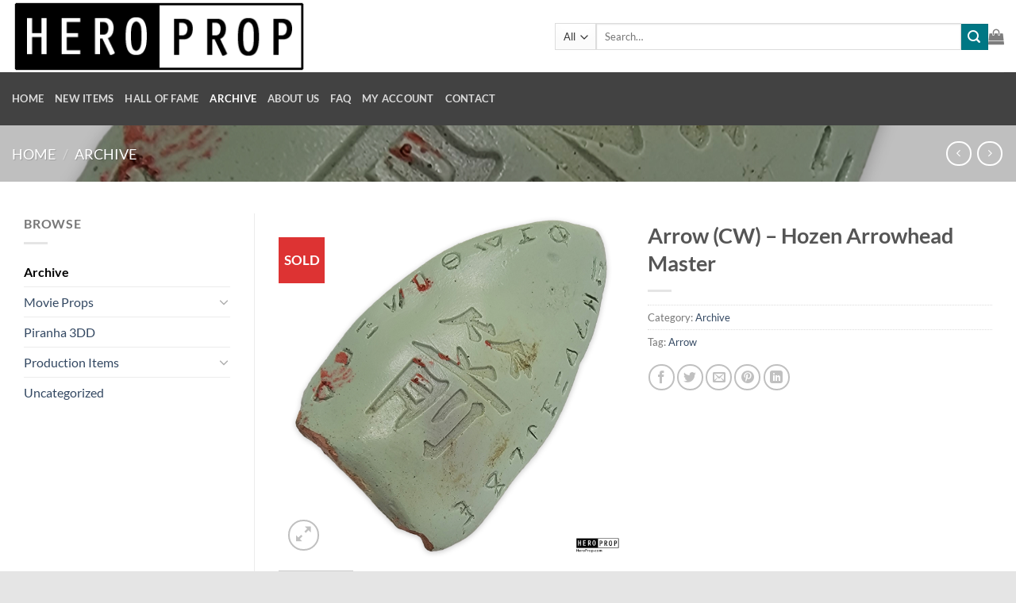

--- FILE ---
content_type: text/html; charset=UTF-8
request_url: https://heroprop.com/product/arrow-cw-hozen-arrowhead-master/
body_size: 29419
content:
<!DOCTYPE html>
<html lang="en-US" class="loading-site no-js">
<head>
	<meta charset="UTF-8" />
	<link rel="profile" href="http://gmpg.org/xfn/11" />
	<link rel="pingback" href="https://heroprop.com/xmlrpc.php" />

	<script>(function(html){html.className = html.className.replace(/\bno-js\b/,'js')})(document.documentElement);</script>
<title>Arrow (CW) &#8211; Hozen Arrowhead Master &#8211; HeroProp.com</title>
<meta name='robots' content='max-image-preview:large' />
	<style>img:is([sizes="auto" i], [sizes^="auto," i]) { contain-intrinsic-size: 3000px 1500px }</style>
	
            <script data-no-defer="1" data-ezscrex="false" data-cfasync="false" data-pagespeed-no-defer data-cookieconsent="ignore">
                var ctPublicFunctions = {"_ajax_nonce":"96ab2f7837","_rest_nonce":"98349cead4","_ajax_url":"\/wp-admin\/admin-ajax.php","_rest_url":"https:\/\/heroprop.com\/wp-json\/","data__cookies_type":"none","data__ajax_type":"rest","data__bot_detector_enabled":1,"data__frontend_data_log_enabled":1,"cookiePrefix":"","wprocket_detected":false,"host_url":"heroprop.com","text__ee_click_to_select":"Click to select the whole data","text__ee_original_email":"The complete one is","text__ee_got_it":"Got it","text__ee_blocked":"Blocked","text__ee_cannot_connect":"Cannot connect","text__ee_cannot_decode":"Can not decode email. Unknown reason","text__ee_email_decoder":"CleanTalk email decoder","text__ee_wait_for_decoding":"The magic is on the way!","text__ee_decoding_process":"Please wait a few seconds while we decode the contact data."}
            </script>
        
            <script data-no-defer="1" data-ezscrex="false" data-cfasync="false" data-pagespeed-no-defer data-cookieconsent="ignore">
                var ctPublic = {"_ajax_nonce":"96ab2f7837","settings__forms__check_internal":0,"settings__forms__check_external":0,"settings__forms__force_protection":0,"settings__forms__search_test":1,"settings__forms__wc_add_to_cart":0,"settings__data__bot_detector_enabled":1,"settings__sfw__anti_crawler":0,"blog_home":"https:\/\/heroprop.com\/","pixel__setting":"3","pixel__enabled":false,"pixel__url":"https:\/\/moderate2-v4.cleantalk.org\/pixel\/7b7e3338f4a596c3fcb103b5797c4dcf.gif","data__email_check_before_post":1,"data__email_check_exist_post":0,"data__cookies_type":"none","data__key_is_ok":true,"data__visible_fields_required":true,"wl_brandname":"Anti-Spam by CleanTalk","wl_brandname_short":"CleanTalk","ct_checkjs_key":643249723,"emailEncoderPassKey":"e8a62f566922c8fc5cc678954c5b6789","bot_detector_forms_excluded":"W10=","advancedCacheExists":false,"varnishCacheExists":false,"wc_ajax_add_to_cart":true}
            </script>
        <meta name="viewport" content="width=device-width, initial-scale=1" /><link rel='dns-prefetch' href='//fd.cleantalk.org' />
<link rel='dns-prefetch' href='//capi-automation.s3.us-east-2.amazonaws.com' />
<link rel='prefetch' href='https://heroprop.com/wp-content/themes/flatsome/assets/js/flatsome.js?ver=e1ad26bd5672989785e1' />
<link rel='prefetch' href='https://heroprop.com/wp-content/themes/flatsome/assets/js/chunk.slider.js?ver=3.19.12' />
<link rel='prefetch' href='https://heroprop.com/wp-content/themes/flatsome/assets/js/chunk.popups.js?ver=3.19.12' />
<link rel='prefetch' href='https://heroprop.com/wp-content/themes/flatsome/assets/js/chunk.tooltips.js?ver=3.19.12' />
<link rel='prefetch' href='https://heroprop.com/wp-content/themes/flatsome/assets/js/woocommerce.js?ver=dd6035ce106022a74757' />
<link rel="alternate" type="application/rss+xml" title="HeroProp.com &raquo; Feed" href="https://heroprop.com/feed/" />
<link rel="alternate" type="application/rss+xml" title="HeroProp.com &raquo; Comments Feed" href="https://heroprop.com/comments/feed/" />
<script type="text/javascript">
/* <![CDATA[ */
window._wpemojiSettings = {"baseUrl":"https:\/\/s.w.org\/images\/core\/emoji\/16.0.1\/72x72\/","ext":".png","svgUrl":"https:\/\/s.w.org\/images\/core\/emoji\/16.0.1\/svg\/","svgExt":".svg","source":{"concatemoji":"https:\/\/heroprop.com\/wp-includes\/js\/wp-emoji-release.min.js?ver=9fe71051519a5d3f87deccd726049b29"}};
/*! This file is auto-generated */
!function(s,n){var o,i,e;function c(e){try{var t={supportTests:e,timestamp:(new Date).valueOf()};sessionStorage.setItem(o,JSON.stringify(t))}catch(e){}}function p(e,t,n){e.clearRect(0,0,e.canvas.width,e.canvas.height),e.fillText(t,0,0);var t=new Uint32Array(e.getImageData(0,0,e.canvas.width,e.canvas.height).data),a=(e.clearRect(0,0,e.canvas.width,e.canvas.height),e.fillText(n,0,0),new Uint32Array(e.getImageData(0,0,e.canvas.width,e.canvas.height).data));return t.every(function(e,t){return e===a[t]})}function u(e,t){e.clearRect(0,0,e.canvas.width,e.canvas.height),e.fillText(t,0,0);for(var n=e.getImageData(16,16,1,1),a=0;a<n.data.length;a++)if(0!==n.data[a])return!1;return!0}function f(e,t,n,a){switch(t){case"flag":return n(e,"\ud83c\udff3\ufe0f\u200d\u26a7\ufe0f","\ud83c\udff3\ufe0f\u200b\u26a7\ufe0f")?!1:!n(e,"\ud83c\udde8\ud83c\uddf6","\ud83c\udde8\u200b\ud83c\uddf6")&&!n(e,"\ud83c\udff4\udb40\udc67\udb40\udc62\udb40\udc65\udb40\udc6e\udb40\udc67\udb40\udc7f","\ud83c\udff4\u200b\udb40\udc67\u200b\udb40\udc62\u200b\udb40\udc65\u200b\udb40\udc6e\u200b\udb40\udc67\u200b\udb40\udc7f");case"emoji":return!a(e,"\ud83e\udedf")}return!1}function g(e,t,n,a){var r="undefined"!=typeof WorkerGlobalScope&&self instanceof WorkerGlobalScope?new OffscreenCanvas(300,150):s.createElement("canvas"),o=r.getContext("2d",{willReadFrequently:!0}),i=(o.textBaseline="top",o.font="600 32px Arial",{});return e.forEach(function(e){i[e]=t(o,e,n,a)}),i}function t(e){var t=s.createElement("script");t.src=e,t.defer=!0,s.head.appendChild(t)}"undefined"!=typeof Promise&&(o="wpEmojiSettingsSupports",i=["flag","emoji"],n.supports={everything:!0,everythingExceptFlag:!0},e=new Promise(function(e){s.addEventListener("DOMContentLoaded",e,{once:!0})}),new Promise(function(t){var n=function(){try{var e=JSON.parse(sessionStorage.getItem(o));if("object"==typeof e&&"number"==typeof e.timestamp&&(new Date).valueOf()<e.timestamp+604800&&"object"==typeof e.supportTests)return e.supportTests}catch(e){}return null}();if(!n){if("undefined"!=typeof Worker&&"undefined"!=typeof OffscreenCanvas&&"undefined"!=typeof URL&&URL.createObjectURL&&"undefined"!=typeof Blob)try{var e="postMessage("+g.toString()+"("+[JSON.stringify(i),f.toString(),p.toString(),u.toString()].join(",")+"));",a=new Blob([e],{type:"text/javascript"}),r=new Worker(URL.createObjectURL(a),{name:"wpTestEmojiSupports"});return void(r.onmessage=function(e){c(n=e.data),r.terminate(),t(n)})}catch(e){}c(n=g(i,f,p,u))}t(n)}).then(function(e){for(var t in e)n.supports[t]=e[t],n.supports.everything=n.supports.everything&&n.supports[t],"flag"!==t&&(n.supports.everythingExceptFlag=n.supports.everythingExceptFlag&&n.supports[t]);n.supports.everythingExceptFlag=n.supports.everythingExceptFlag&&!n.supports.flag,n.DOMReady=!1,n.readyCallback=function(){n.DOMReady=!0}}).then(function(){return e}).then(function(){var e;n.supports.everything||(n.readyCallback(),(e=n.source||{}).concatemoji?t(e.concatemoji):e.wpemoji&&e.twemoji&&(t(e.twemoji),t(e.wpemoji)))}))}((window,document),window._wpemojiSettings);
/* ]]> */
</script>
<style id='wp-emoji-styles-inline-css' type='text/css'>

	img.wp-smiley, img.emoji {
		display: inline !important;
		border: none !important;
		box-shadow: none !important;
		height: 1em !important;
		width: 1em !important;
		margin: 0 0.07em !important;
		vertical-align: -0.1em !important;
		background: none !important;
		padding: 0 !important;
	}
</style>
<style id='wp-block-library-inline-css' type='text/css'>
:root{--wp-admin-theme-color:#007cba;--wp-admin-theme-color--rgb:0,124,186;--wp-admin-theme-color-darker-10:#006ba1;--wp-admin-theme-color-darker-10--rgb:0,107,161;--wp-admin-theme-color-darker-20:#005a87;--wp-admin-theme-color-darker-20--rgb:0,90,135;--wp-admin-border-width-focus:2px;--wp-block-synced-color:#7a00df;--wp-block-synced-color--rgb:122,0,223;--wp-bound-block-color:var(--wp-block-synced-color)}@media (min-resolution:192dpi){:root{--wp-admin-border-width-focus:1.5px}}.wp-element-button{cursor:pointer}:root{--wp--preset--font-size--normal:16px;--wp--preset--font-size--huge:42px}:root .has-very-light-gray-background-color{background-color:#eee}:root .has-very-dark-gray-background-color{background-color:#313131}:root .has-very-light-gray-color{color:#eee}:root .has-very-dark-gray-color{color:#313131}:root .has-vivid-green-cyan-to-vivid-cyan-blue-gradient-background{background:linear-gradient(135deg,#00d084,#0693e3)}:root .has-purple-crush-gradient-background{background:linear-gradient(135deg,#34e2e4,#4721fb 50%,#ab1dfe)}:root .has-hazy-dawn-gradient-background{background:linear-gradient(135deg,#faaca8,#dad0ec)}:root .has-subdued-olive-gradient-background{background:linear-gradient(135deg,#fafae1,#67a671)}:root .has-atomic-cream-gradient-background{background:linear-gradient(135deg,#fdd79a,#004a59)}:root .has-nightshade-gradient-background{background:linear-gradient(135deg,#330968,#31cdcf)}:root .has-midnight-gradient-background{background:linear-gradient(135deg,#020381,#2874fc)}.has-regular-font-size{font-size:1em}.has-larger-font-size{font-size:2.625em}.has-normal-font-size{font-size:var(--wp--preset--font-size--normal)}.has-huge-font-size{font-size:var(--wp--preset--font-size--huge)}.has-text-align-center{text-align:center}.has-text-align-left{text-align:left}.has-text-align-right{text-align:right}#end-resizable-editor-section{display:none}.aligncenter{clear:both}.items-justified-left{justify-content:flex-start}.items-justified-center{justify-content:center}.items-justified-right{justify-content:flex-end}.items-justified-space-between{justify-content:space-between}.screen-reader-text{border:0;clip-path:inset(50%);height:1px;margin:-1px;overflow:hidden;padding:0;position:absolute;width:1px;word-wrap:normal!important}.screen-reader-text:focus{background-color:#ddd;clip-path:none;color:#444;display:block;font-size:1em;height:auto;left:5px;line-height:normal;padding:15px 23px 14px;text-decoration:none;top:5px;width:auto;z-index:100000}html :where(.has-border-color){border-style:solid}html :where([style*=border-top-color]){border-top-style:solid}html :where([style*=border-right-color]){border-right-style:solid}html :where([style*=border-bottom-color]){border-bottom-style:solid}html :where([style*=border-left-color]){border-left-style:solid}html :where([style*=border-width]){border-style:solid}html :where([style*=border-top-width]){border-top-style:solid}html :where([style*=border-right-width]){border-right-style:solid}html :where([style*=border-bottom-width]){border-bottom-style:solid}html :where([style*=border-left-width]){border-left-style:solid}html :where(img[class*=wp-image-]){height:auto;max-width:100%}:where(figure){margin:0 0 1em}html :where(.is-position-sticky){--wp-admin--admin-bar--position-offset:var(--wp-admin--admin-bar--height,0px)}@media screen and (max-width:600px){html :where(.is-position-sticky){--wp-admin--admin-bar--position-offset:0px}}
</style>
<link rel='stylesheet' id='cleantalk-public-css-css' href='https://heroprop.com/wp-content/plugins/cleantalk-spam-protect/css/cleantalk-public.min.css?ver=6.70.1_1768170476' type='text/css' media='all' />
<link rel='stylesheet' id='cleantalk-email-decoder-css-css' href='https://heroprop.com/wp-content/plugins/cleantalk-spam-protect/css/cleantalk-email-decoder.min.css?ver=6.70.1_1768170476' type='text/css' media='all' />
<link rel='stylesheet' id='ce_responsive-css' href='https://heroprop.com/wp-content/plugins/simple-embed-code/css/video-container.min.css?ver=2.5.1' type='text/css' media='all' />
<link rel='stylesheet' id='photoswipe-css' href='https://heroprop.com/wp-content/plugins/woocommerce/assets/css/photoswipe/photoswipe.min.css?ver=9.6.2' type='text/css' media='all' />
<link rel='stylesheet' id='photoswipe-default-skin-css' href='https://heroprop.com/wp-content/plugins/woocommerce/assets/css/photoswipe/default-skin/default-skin.min.css?ver=9.6.2' type='text/css' media='all' />
<style id='woocommerce-inline-inline-css' type='text/css'>
.woocommerce form .form-row .required { visibility: visible; }
</style>
<link rel='stylesheet' id='wc-deposits-frontend-css' href='https://heroprop.com/wp-content/plugins/woocommerce-deposits/build/frontend.css?ver=2.4.2' type='text/css' media='all' />
<link rel='stylesheet' id='brands-styles-css' href='https://heroprop.com/wp-content/plugins/woocommerce/assets/css/brands.css?ver=9.6.2' type='text/css' media='all' />
<link rel='stylesheet' id='searchwp-live-search-css' href='https://heroprop.com/wp-content/plugins/searchwp-live-ajax-search/assets/styles/style.min.css?ver=1.8.7' type='text/css' media='all' />
<style id='searchwp-live-search-inline-css' type='text/css'>
.searchwp-live-search-result .searchwp-live-search-result--title a {
  font-size: 16px;
}
.searchwp-live-search-result .searchwp-live-search-result--price {
  font-size: 14px;
}
.searchwp-live-search-result .searchwp-live-search-result--add-to-cart .button {
  font-size: 14px;
}

</style>
<link rel='stylesheet' id='asnp-wesb-badge-css' href='https://heroprop.com/wp-content/plugins/easy-sale-badges-for-woocommerce/assets/css/badge/style.css?ver=9fe71051519a5d3f87deccd726049b29' type='text/css' media='all' />
<link rel='stylesheet' id='dashicons-css' href='https://heroprop.com/wp-includes/css/dashicons.min.css?ver=9fe71051519a5d3f87deccd726049b29' type='text/css' media='all' />
<link rel='stylesheet' id='asnp-wesb-pro-entities-css' href='https://heroprop.com/wp-content/plugins/easy-sale-badges-for-woocommerce-pro/assets/css/entities/style.css?ver=9fe71051519a5d3f87deccd726049b29' type='text/css' media='all' />
<link rel='stylesheet' id='asnp-wesb-pro-badge-css' href='https://heroprop.com/wp-content/plugins/easy-sale-badges-for-woocommerce-pro/assets/css/badge/style.css?ver=9fe71051519a5d3f87deccd726049b29' type='text/css' media='all' />
<link rel='stylesheet' id='flatsome-main-css' href='https://heroprop.com/wp-content/themes/flatsome/assets/css/flatsome.css?ver=3.19.12' type='text/css' media='all' />
<style id='flatsome-main-inline-css' type='text/css'>
@font-face {
				font-family: "fl-icons";
				font-display: block;
				src: url(https://heroprop.com/wp-content/themes/flatsome/assets/css/icons/fl-icons.eot?v=3.19.12);
				src:
					url(https://heroprop.com/wp-content/themes/flatsome/assets/css/icons/fl-icons.eot#iefix?v=3.19.12) format("embedded-opentype"),
					url(https://heroprop.com/wp-content/themes/flatsome/assets/css/icons/fl-icons.woff2?v=3.19.12) format("woff2"),
					url(https://heroprop.com/wp-content/themes/flatsome/assets/css/icons/fl-icons.ttf?v=3.19.12) format("truetype"),
					url(https://heroprop.com/wp-content/themes/flatsome/assets/css/icons/fl-icons.woff?v=3.19.12) format("woff"),
					url(https://heroprop.com/wp-content/themes/flatsome/assets/css/icons/fl-icons.svg?v=3.19.12#fl-icons) format("svg");
			}
</style>
<link rel='stylesheet' id='flatsome-shop-css' href='https://heroprop.com/wp-content/themes/flatsome/assets/css/flatsome-shop.css?ver=3.19.12' type='text/css' media='all' />
<link rel='stylesheet' id='flatsome-style-css' href='https://heroprop.com/wp-content/themes/flatsome-child/style.css?ver=3.0' type='text/css' media='all' />
<script type="text/javascript" src="https://heroprop.com/wp-includes/js/jquery/jquery.min.js?ver=3.7.1" id="jquery-core-js"></script>
<script type="text/javascript" src="https://heroprop.com/wp-includes/js/jquery/jquery-migrate.min.js?ver=3.4.1" id="jquery-migrate-js"></script>
<script type="text/javascript" src="https://heroprop.com/wp-content/plugins/cleantalk-spam-protect/js/apbct-public-bundle.min.js?ver=6.70.1_1768170476" id="apbct-public-bundle.min-js-js"></script>
<script type="text/javascript" src="https://fd.cleantalk.org/ct-bot-detector-wrapper.js?ver=6.70.1" id="ct_bot_detector-js" defer="defer" data-wp-strategy="defer"></script>
<script type="text/javascript" src="https://heroprop.com/wp-content/plugins/woocommerce/assets/js/jquery-blockui/jquery.blockUI.min.js?ver=2.7.0-wc.9.6.2" id="jquery-blockui-js" data-wp-strategy="defer"></script>
<script type="text/javascript" id="wc-add-to-cart-js-extra">
/* <![CDATA[ */
var wc_add_to_cart_params = {"ajax_url":"\/wp-admin\/admin-ajax.php","wc_ajax_url":"\/?wc-ajax=%%endpoint%%","i18n_view_cart":"View cart","cart_url":"https:\/\/heroprop.com\/cart\/","is_cart":"","cart_redirect_after_add":"yes"};
/* ]]> */
</script>
<script type="text/javascript" src="https://heroprop.com/wp-content/plugins/woocommerce/assets/js/frontend/add-to-cart.min.js?ver=9.6.2" id="wc-add-to-cart-js" defer="defer" data-wp-strategy="defer"></script>
<script type="text/javascript" src="https://heroprop.com/wp-content/plugins/woocommerce/assets/js/photoswipe/photoswipe.min.js?ver=4.1.1-wc.9.6.2" id="photoswipe-js" defer="defer" data-wp-strategy="defer"></script>
<script type="text/javascript" src="https://heroprop.com/wp-content/plugins/woocommerce/assets/js/photoswipe/photoswipe-ui-default.min.js?ver=4.1.1-wc.9.6.2" id="photoswipe-ui-default-js" defer="defer" data-wp-strategy="defer"></script>
<script type="text/javascript" id="wc-single-product-js-extra">
/* <![CDATA[ */
var wc_single_product_params = {"i18n_required_rating_text":"Please select a rating","i18n_product_gallery_trigger_text":"View full-screen image gallery","review_rating_required":"yes","flexslider":{"rtl":false,"animation":"slide","smoothHeight":true,"directionNav":false,"controlNav":"thumbnails","slideshow":false,"animationSpeed":500,"animationLoop":false,"allowOneSlide":false},"zoom_enabled":"","zoom_options":[],"photoswipe_enabled":"1","photoswipe_options":{"shareEl":false,"closeOnScroll":false,"history":false,"hideAnimationDuration":0,"showAnimationDuration":0},"flexslider_enabled":""};
/* ]]> */
</script>
<script type="text/javascript" src="https://heroprop.com/wp-content/plugins/woocommerce/assets/js/frontend/single-product.min.js?ver=9.6.2" id="wc-single-product-js" defer="defer" data-wp-strategy="defer"></script>
<script type="text/javascript" src="https://heroprop.com/wp-content/plugins/woocommerce/assets/js/js-cookie/js.cookie.min.js?ver=2.1.4-wc.9.6.2" id="js-cookie-js" data-wp-strategy="defer"></script>
<link rel="https://api.w.org/" href="https://heroprop.com/wp-json/" /><link rel="alternate" title="JSON" type="application/json" href="https://heroprop.com/wp-json/wp/v2/product/21019" /><link rel="EditURI" type="application/rsd+xml" title="RSD" href="https://heroprop.com/xmlrpc.php?rsd" />
<link rel="canonical" href="https://heroprop.com/product/arrow-cw-hozen-arrowhead-master/" />
<link rel='shortlink' href='https://heroprop.com/?p=21019' />
<link rel="alternate" title="oEmbed (JSON)" type="application/json+oembed" href="https://heroprop.com/wp-json/oembed/1.0/embed?url=https%3A%2F%2Fheroprop.com%2Fproduct%2Farrow-cw-hozen-arrowhead-master%2F" />
<link rel="alternate" title="oEmbed (XML)" type="text/xml+oembed" href="https://heroprop.com/wp-json/oembed/1.0/embed?url=https%3A%2F%2Fheroprop.com%2Fproduct%2Farrow-cw-hozen-arrowhead-master%2F&#038;format=xml" />
	<noscript><style>.woocommerce-product-gallery{ opacity: 1 !important; }</style></noscript>
				<script  type="text/javascript">
				!function(f,b,e,v,n,t,s){if(f.fbq)return;n=f.fbq=function(){n.callMethod?
					n.callMethod.apply(n,arguments):n.queue.push(arguments)};if(!f._fbq)f._fbq=n;
					n.push=n;n.loaded=!0;n.version='2.0';n.queue=[];t=b.createElement(e);t.async=!0;
					t.src=v;s=b.getElementsByTagName(e)[0];s.parentNode.insertBefore(t,s)}(window,
					document,'script','https://connect.facebook.net/en_US/fbevents.js');
			</script>
			<!-- WooCommerce Facebook Integration Begin -->
			<script  type="text/javascript">

				fbq('init', '2909848105963729', {}, {
    "agent": "woocommerce_6-9.6.2-3.5.15"
});

				document.addEventListener( 'DOMContentLoaded', function() {
					// Insert placeholder for events injected when a product is added to the cart through AJAX.
					document.body.insertAdjacentHTML( 'beforeend', '<div class=\"wc-facebook-pixel-event-placeholder\"></div>' );
				}, false );

			</script>
			<!-- WooCommerce Facebook Integration End -->
			<style class='wp-fonts-local' type='text/css'>
@font-face{font-family:Inter;font-style:normal;font-weight:300 900;font-display:fallback;src:url('https://heroprop.com/wp-content/plugins/woocommerce/assets/fonts/Inter-VariableFont_slnt,wght.woff2') format('woff2');font-stretch:normal;}
@font-face{font-family:Cardo;font-style:normal;font-weight:400;font-display:fallback;src:url('https://heroprop.com/wp-content/plugins/woocommerce/assets/fonts/cardo_normal_400.woff2') format('woff2');}
</style>
<link rel="icon" href="https://heroprop.com/wp-content/uploads/2018/07/cropped-hp-32x32.png" sizes="32x32" />
<link rel="icon" href="https://heroprop.com/wp-content/uploads/2018/07/cropped-hp-192x192.png" sizes="192x192" />
<link rel="apple-touch-icon" href="https://heroprop.com/wp-content/uploads/2018/07/cropped-hp-180x180.png" />
<meta name="msapplication-TileImage" content="https://heroprop.com/wp-content/uploads/2018/07/cropped-hp-270x270.png" />
<style id="custom-css" type="text/css">:root {--primary-color: #3B93C6;--fs-color-primary: #3B93C6;--fs-color-secondary: #007784;--fs-color-success: #7a9c59;--fs-color-alert: #b20000;--fs-experimental-link-color: #334862;--fs-experimental-link-color-hover: #111;}.tooltipster-base {--tooltip-color: #fff;--tooltip-bg-color: #000;}.off-canvas-right .mfp-content, .off-canvas-left .mfp-content {--drawer-width: 300px;}.off-canvas .mfp-content.off-canvas-cart {--drawer-width: 360px;}html{background-color:#E5E5E5!important;}.container-width, .full-width .ubermenu-nav, .container, .row{max-width: 1370px}.row.row-collapse{max-width: 1340px}.row.row-small{max-width: 1362.5px}.row.row-large{max-width: 1400px}body.framed, body.framed header, body.framed .header-wrapper, body.boxed, body.boxed header, body.boxed .header-wrapper, body.boxed .is-sticky-section{ max-width: 1400px}.header-main{height: 91px}#logo img{max-height: 91px}#logo{width:654px;}.header-bottom{min-height: 43px}.header-top{min-height: 30px}.transparent .header-main{height: 90px}.transparent #logo img{max-height: 90px}.has-transparent + .page-title:first-of-type,.has-transparent + #main > .page-title,.has-transparent + #main > div > .page-title,.has-transparent + #main .page-header-wrapper:first-of-type .page-title{padding-top: 140px;}.header.show-on-scroll,.stuck .header-main{height:70px!important}.stuck #logo img{max-height: 70px!important}.search-form{ width: 100%;}.header-bg-color {background-color: rgba(255,255,255,0.9)}.header-bottom {background-color: #424242}.header-wrapper:not(.stuck) .header-main .header-nav{margin-top: 1px }.header-bottom-nav > li > a{line-height: 47px }@media (max-width: 549px) {.header-main{height: 70px}#logo img{max-height: 70px}}.nav-dropdown-has-arrow.nav-dropdown-has-border li.has-dropdown:before{border-bottom-color: #FFFFFF;}.nav .nav-dropdown{border-color: #FFFFFF }.nav-dropdown-has-arrow li.has-dropdown:after{border-bottom-color: #FFFFFF;}.nav .nav-dropdown{background-color: #FFFFFF}body{font-family: Lato, sans-serif;}body {font-weight: 400;font-style: normal;}.nav > li > a {font-family: Lato, sans-serif;}.mobile-sidebar-levels-2 .nav > li > ul > li > a {font-family: Lato, sans-serif;}.nav > li > a,.mobile-sidebar-levels-2 .nav > li > ul > li > a {font-weight: 700;font-style: normal;}h1,h2,h3,h4,h5,h6,.heading-font, .off-canvas-center .nav-sidebar.nav-vertical > li > a{font-family: Lato, sans-serif;}h1,h2,h3,h4,h5,h6,.heading-font,.banner h1,.banner h2 {font-weight: 700;font-style: normal;}.alt-font{font-family: "Dancing Script", sans-serif;}.badge-inner.on-sale{background-color: #48BAEA}.badge-inner.new-bubble{background-color: #DD3333}.shop-page-title.featured-title .title-bg{ background-image: url(https://heroprop.com/wp-content/uploads/2021/08/Arrow-CW-Hozen-Arrowhead-Master-Movie-Prop-2.jpg)!important;}@media screen and (min-width: 550px){.products .box-vertical .box-image{min-width: 300px!important;width: 300px!important;}}.nav-vertical-fly-out > li + li {border-top-width: 1px; border-top-style: solid;}.label-new.menu-item > a:after{content:"New";}.label-hot.menu-item > a:after{content:"Hot";}.label-sale.menu-item > a:after{content:"Sale";}.label-popular.menu-item > a:after{content:"Popular";}</style>		<style type="text/css" id="wp-custom-css">
			.wc-block-grid__product-onsale {
	display: none;
}		</style>
		<style id="kirki-inline-styles">/* latin-ext */
@font-face {
  font-family: 'Lato';
  font-style: normal;
  font-weight: 400;
  font-display: swap;
  src: url(https://heroprop.com/wp-content/fonts/lato/S6uyw4BMUTPHjxAwXjeu.woff2) format('woff2');
  unicode-range: U+0100-02BA, U+02BD-02C5, U+02C7-02CC, U+02CE-02D7, U+02DD-02FF, U+0304, U+0308, U+0329, U+1D00-1DBF, U+1E00-1E9F, U+1EF2-1EFF, U+2020, U+20A0-20AB, U+20AD-20C0, U+2113, U+2C60-2C7F, U+A720-A7FF;
}
/* latin */
@font-face {
  font-family: 'Lato';
  font-style: normal;
  font-weight: 400;
  font-display: swap;
  src: url(https://heroprop.com/wp-content/fonts/lato/S6uyw4BMUTPHjx4wXg.woff2) format('woff2');
  unicode-range: U+0000-00FF, U+0131, U+0152-0153, U+02BB-02BC, U+02C6, U+02DA, U+02DC, U+0304, U+0308, U+0329, U+2000-206F, U+20AC, U+2122, U+2191, U+2193, U+2212, U+2215, U+FEFF, U+FFFD;
}
/* latin-ext */
@font-face {
  font-family: 'Lato';
  font-style: normal;
  font-weight: 700;
  font-display: swap;
  src: url(https://heroprop.com/wp-content/fonts/lato/S6u9w4BMUTPHh6UVSwaPGR_p.woff2) format('woff2');
  unicode-range: U+0100-02BA, U+02BD-02C5, U+02C7-02CC, U+02CE-02D7, U+02DD-02FF, U+0304, U+0308, U+0329, U+1D00-1DBF, U+1E00-1E9F, U+1EF2-1EFF, U+2020, U+20A0-20AB, U+20AD-20C0, U+2113, U+2C60-2C7F, U+A720-A7FF;
}
/* latin */
@font-face {
  font-family: 'Lato';
  font-style: normal;
  font-weight: 700;
  font-display: swap;
  src: url(https://heroprop.com/wp-content/fonts/lato/S6u9w4BMUTPHh6UVSwiPGQ.woff2) format('woff2');
  unicode-range: U+0000-00FF, U+0131, U+0152-0153, U+02BB-02BC, U+02C6, U+02DA, U+02DC, U+0304, U+0308, U+0329, U+2000-206F, U+20AC, U+2122, U+2191, U+2193, U+2212, U+2215, U+FEFF, U+FFFD;
}/* vietnamese */
@font-face {
  font-family: 'Dancing Script';
  font-style: normal;
  font-weight: 400;
  font-display: swap;
  src: url(https://heroprop.com/wp-content/fonts/dancing-script/If2cXTr6YS-zF4S-kcSWSVi_sxjsohD9F50Ruu7BMSo3Rep8ltA.woff2) format('woff2');
  unicode-range: U+0102-0103, U+0110-0111, U+0128-0129, U+0168-0169, U+01A0-01A1, U+01AF-01B0, U+0300-0301, U+0303-0304, U+0308-0309, U+0323, U+0329, U+1EA0-1EF9, U+20AB;
}
/* latin-ext */
@font-face {
  font-family: 'Dancing Script';
  font-style: normal;
  font-weight: 400;
  font-display: swap;
  src: url(https://heroprop.com/wp-content/fonts/dancing-script/If2cXTr6YS-zF4S-kcSWSVi_sxjsohD9F50Ruu7BMSo3ROp8ltA.woff2) format('woff2');
  unicode-range: U+0100-02BA, U+02BD-02C5, U+02C7-02CC, U+02CE-02D7, U+02DD-02FF, U+0304, U+0308, U+0329, U+1D00-1DBF, U+1E00-1E9F, U+1EF2-1EFF, U+2020, U+20A0-20AB, U+20AD-20C0, U+2113, U+2C60-2C7F, U+A720-A7FF;
}
/* latin */
@font-face {
  font-family: 'Dancing Script';
  font-style: normal;
  font-weight: 400;
  font-display: swap;
  src: url(https://heroprop.com/wp-content/fonts/dancing-script/If2cXTr6YS-zF4S-kcSWSVi_sxjsohD9F50Ruu7BMSo3Sup8.woff2) format('woff2');
  unicode-range: U+0000-00FF, U+0131, U+0152-0153, U+02BB-02BC, U+02C6, U+02DA, U+02DC, U+0304, U+0308, U+0329, U+2000-206F, U+20AC, U+2122, U+2191, U+2193, U+2212, U+2215, U+FEFF, U+FFFD;
}</style></head>

<body class="wp-singular product-template-default single single-product postid-21019 wp-theme-flatsome wp-child-theme-flatsome-child theme-flatsome woocommerce woocommerce-page woocommerce-no-js boxed box-shadow lightbox nav-dropdown-has-arrow nav-dropdown-has-shadow nav-dropdown-has-border">


<a class="skip-link screen-reader-text" href="#main">Skip to content</a>

<div id="wrapper">

	
	<header id="header" class="header has-sticky sticky-jump">
		<div class="header-wrapper">
			<div id="masthead" class="header-main ">
      <div class="header-inner flex-row container logo-left medium-logo-center" role="navigation">

          <!-- Logo -->
          <div id="logo" class="flex-col logo">
            
<!-- Header logo -->
<a href="https://heroprop.com/" title="HeroProp.com - Production used Movie Props and Costumes" rel="home">
		<img width="654" height="91" src="https://heroprop.com//wp-content/uploads/2020/04/hero_prop_logo.gif" class="header_logo header-logo" alt="HeroProp.com"/><img  width="654" height="91" src="https://heroprop.com//wp-content/uploads/2020/04/hero_prop_logo.gif" class="header-logo-dark" alt="HeroProp.com"/></a>
          </div>

          <!-- Mobile Left Elements -->
          <div class="flex-col show-for-medium flex-left">
            <ul class="mobile-nav nav nav-left ">
              <li class="nav-icon has-icon">
  		<a href="#" data-open="#main-menu" data-pos="left" data-bg="main-menu-overlay" data-color="" class="is-small" aria-label="Menu" aria-controls="main-menu" aria-expanded="false">

		  <i class="icon-menu" ></i>
		  <span class="menu-title uppercase hide-for-small">Menu</span>		</a>
	</li>
            </ul>
          </div>

          <!-- Left Elements -->
          <div class="flex-col hide-for-medium flex-left
            flex-grow">
            <ul class="header-nav header-nav-main nav nav-left  nav-uppercase" >
              <li class="header-search-form search-form html relative has-icon">
	<div class="header-search-form-wrapper">
		<div class="searchform-wrapper ux-search-box relative is-normal"><form role="search" method="get" class="searchform" action="https://heroprop.com/">
	<div class="flex-row relative">
					<div class="flex-col search-form-categories">
				<select class="search_categories resize-select mb-0" name="product_cat"><option value="" selected='selected'>All</option><option value="archive">Archive</option><option value="crew-items">Crew Items</option><option value="movie-props">Movie Props</option><option value="piranha-3dd-2">Piranha 3DD</option><option value="production-items">Production Items</option><option value="uncategorized">Uncategorized</option></select>			</div>
						<div class="flex-col flex-grow">
			<label class="screen-reader-text" for="woocommerce-product-search-field-0">Search for:</label>
			<input type="search" id="woocommerce-product-search-field-0" class="search-field mb-0" placeholder="Search&hellip;" value="" name="s" />
			<input type="hidden" name="post_type" value="product" />
					</div>
		<div class="flex-col">
			<button type="submit" value="Search" class="ux-search-submit submit-button secondary button  icon mb-0" aria-label="Submit">
				<i class="icon-search" ></i>			</button>
		</div>
	</div>
	<div class="live-search-results text-left z-top"></div>
</form>
</div>	</div>
</li>
            </ul>
          </div>

          <!-- Right Elements -->
          <div class="flex-col hide-for-medium flex-right">
            <ul class="header-nav header-nav-main nav nav-right  nav-uppercase">
              <li class="cart-item has-icon has-dropdown">

<a href="https://heroprop.com/cart/" class="header-cart-link is-small" title="Cart" >


    <i class="icon-shopping-bag"
    data-icon-label="0">
  </i>
  </a>

 <ul class="nav-dropdown nav-dropdown-simple">
    <li class="html widget_shopping_cart">
      <div class="widget_shopping_cart_content">
        

	<div class="ux-mini-cart-empty flex flex-row-col text-center pt pb">
				<div class="ux-mini-cart-empty-icon">
			<svg xmlns="http://www.w3.org/2000/svg" viewBox="0 0 17 19" style="opacity:.1;height:80px;">
				<path d="M8.5 0C6.7 0 5.3 1.2 5.3 2.7v2H2.1c-.3 0-.6.3-.7.7L0 18.2c0 .4.2.8.6.8h15.7c.4 0 .7-.3.7-.7v-.1L15.6 5.4c0-.3-.3-.6-.7-.6h-3.2v-2c0-1.6-1.4-2.8-3.2-2.8zM6.7 2.7c0-.8.8-1.4 1.8-1.4s1.8.6 1.8 1.4v2H6.7v-2zm7.5 3.4 1.3 11.5h-14L2.8 6.1h2.5v1.4c0 .4.3.7.7.7.4 0 .7-.3.7-.7V6.1h3.5v1.4c0 .4.3.7.7.7s.7-.3.7-.7V6.1h2.6z" fill-rule="evenodd" clip-rule="evenodd" fill="currentColor"></path>
			</svg>
		</div>
				<p class="woocommerce-mini-cart__empty-message empty">No products in the cart.</p>
					<p class="return-to-shop">
				<a class="button primary wc-backward" href="https://heroprop.com/hero-prop-production-used-movie-props-and-costumes/">
					Return to shop				</a>
			</p>
				</div>


      </div>
    </li>
     </ul>

</li>
            </ul>
          </div>

          <!-- Mobile Right Elements -->
          <div class="flex-col show-for-medium flex-right">
            <ul class="mobile-nav nav nav-right ">
              <li class="cart-item has-icon">


		<a href="https://heroprop.com/cart/" class="header-cart-link is-small off-canvas-toggle nav-top-link" title="Cart" data-open="#cart-popup" data-class="off-canvas-cart" data-pos="right" >

    <i class="icon-shopping-bag"
    data-icon-label="0">
  </i>
  </a>


  <!-- Cart Sidebar Popup -->
  <div id="cart-popup" class="mfp-hide">
  <div class="cart-popup-inner inner-padding cart-popup-inner--sticky">
      <div class="cart-popup-title text-center">
          <span class="heading-font uppercase">Cart</span>
          <div class="is-divider"></div>
      </div>
	  <div class="widget_shopping_cart">
		  <div class="widget_shopping_cart_content">
			  

	<div class="ux-mini-cart-empty flex flex-row-col text-center pt pb">
				<div class="ux-mini-cart-empty-icon">
			<svg xmlns="http://www.w3.org/2000/svg" viewBox="0 0 17 19" style="opacity:.1;height:80px;">
				<path d="M8.5 0C6.7 0 5.3 1.2 5.3 2.7v2H2.1c-.3 0-.6.3-.7.7L0 18.2c0 .4.2.8.6.8h15.7c.4 0 .7-.3.7-.7v-.1L15.6 5.4c0-.3-.3-.6-.7-.6h-3.2v-2c0-1.6-1.4-2.8-3.2-2.8zM6.7 2.7c0-.8.8-1.4 1.8-1.4s1.8.6 1.8 1.4v2H6.7v-2zm7.5 3.4 1.3 11.5h-14L2.8 6.1h2.5v1.4c0 .4.3.7.7.7.4 0 .7-.3.7-.7V6.1h3.5v1.4c0 .4.3.7.7.7s.7-.3.7-.7V6.1h2.6z" fill-rule="evenodd" clip-rule="evenodd" fill="currentColor"></path>
			</svg>
		</div>
				<p class="woocommerce-mini-cart__empty-message empty">No products in the cart.</p>
					<p class="return-to-shop">
				<a class="button primary wc-backward" href="https://heroprop.com/hero-prop-production-used-movie-props-and-costumes/">
					Return to shop				</a>
			</p>
				</div>


		  </div>
	  </div>
               </div>
  </div>

</li>
            </ul>
          </div>

      </div>

            <div class="container"><div class="top-divider full-width"></div></div>
      </div>
<div id="wide-nav" class="header-bottom wide-nav nav-dark hide-for-medium">
    <div class="flex-row container">

                        <div class="flex-col hide-for-medium flex-left">
                <ul class="nav header-nav header-bottom-nav nav-left  nav-uppercase">
                    <li id="menu-item-486" class="menu-item menu-item-type-custom menu-item-object-custom menu-item-home menu-item-486 menu-item-design-default"><a href="https://heroprop.com/" class="nav-top-link">Home</a></li>
<li id="menu-item-8725" class="menu-item menu-item-type-taxonomy menu-item-object-product_cat menu-item-8725 menu-item-design-default"><a href="https://heroprop.com/product-category/movie-props/" class="nav-top-link">New Items</a></li>
<li id="menu-item-26249" class="menu-item menu-item-type-post_type menu-item-object-page menu-item-26249 menu-item-design-default"><a href="https://heroprop.com/hall-of-fame/" class="nav-top-link">Hall of Fame</a></li>
<li id="menu-item-8733" class="menu-item menu-item-type-taxonomy menu-item-object-product_cat current-product-ancestor current-menu-parent current-product-parent menu-item-8733 active menu-item-design-default"><a href="https://heroprop.com/product-category/archive/" class="nav-top-link">Archive</a></li>
<li id="menu-item-516" class="menu-item menu-item-type-custom menu-item-object-custom menu-item-516 menu-item-design-default"><a href="https://heroprop.com//about-us/" class="nav-top-link">About Us</a></li>
<li id="menu-item-1147" class="menu-item menu-item-type-post_type menu-item-object-page menu-item-1147 menu-item-design-default"><a href="https://heroprop.com/faq/" class="nav-top-link">FAQ</a></li>
<li id="menu-item-611" class="menu-item menu-item-type-post_type menu-item-object-page menu-item-611 menu-item-design-default"><a href="https://heroprop.com/my-account/" class="nav-top-link">My Account</a></li>
<li id="menu-item-511" class="menu-item menu-item-type-custom menu-item-object-custom menu-item-511 menu-item-design-default"><a href="https://heroprop.com//contact/" class="nav-top-link">Contact</a></li>
                </ul>
            </div>
            
            
                        <div class="flex-col hide-for-medium flex-right flex-grow">
              <ul class="nav header-nav header-bottom-nav nav-right  nav-uppercase">
                                 </ul>
            </div>
            
            
    </div>
</div>

<div class="header-bg-container fill"><div class="header-bg-image fill"></div><div class="header-bg-color fill"></div></div>		</div>
	</header>

	<div class="shop-page-title product-page-title dark  page-title featured-title ">

	<div class="page-title-bg fill">
		<div class="title-bg fill bg-fill" data-parallax-fade="true" data-parallax="-2" data-parallax-background data-parallax-container=".page-title"></div>
		<div class="title-overlay fill"></div>
	</div>

	<div class="page-title-inner flex-row  medium-flex-wrap container">
	  <div class="flex-col flex-grow medium-text-center">
	  		<div class="is-large">
	<nav class="woocommerce-breadcrumb breadcrumbs uppercase"><a href="https://heroprop.com">Home</a> <span class="divider">&#47;</span> <a href="https://heroprop.com/product-category/archive/">Archive</a></nav></div>
	  </div>

	   <div class="flex-col nav-right medium-text-center">
		   	<ul class="next-prev-thumbs is-small ">         <li class="prod-dropdown has-dropdown">
               <a href="https://heroprop.com/product/charlie-and-the-chocolate-factory-nutty-crunch-surprise-wonka-bar/"  rel="next" class="button icon is-outline circle">
                  <i class="icon-angle-left" ></i>              </a>
              <div class="nav-dropdown">
                <a title="Charlie And The Chocolate Factory &#8211; Nutty Crunch Surprise Wonka Bar" href="https://heroprop.com/product/charlie-and-the-chocolate-factory-nutty-crunch-surprise-wonka-bar/">
                <img width="100" height="100" src="https://heroprop.com/wp-content/uploads/2021/08/Charlie-And-The-Chocolate-Factory-Wonka-Bar-Nutty-Crunch-Surprise-Movie-Prop-100x100.jpg" class="attachment-woocommerce_gallery_thumbnail size-woocommerce_gallery_thumbnail wp-post-image" alt="" decoding="async" srcset="https://heroprop.com/wp-content/uploads/2021/08/Charlie-And-The-Chocolate-Factory-Wonka-Bar-Nutty-Crunch-Surprise-Movie-Prop-100x100.jpg 100w, https://heroprop.com/wp-content/uploads/2021/08/Charlie-And-The-Chocolate-Factory-Wonka-Bar-Nutty-Crunch-Surprise-Movie-Prop.jpg 1400w, https://heroprop.com/wp-content/uploads/2021/08/Charlie-And-The-Chocolate-Factory-Wonka-Bar-Nutty-Crunch-Surprise-Movie-Prop-280x280.jpg 280w, https://heroprop.com/wp-content/uploads/2021/08/Charlie-And-The-Chocolate-Factory-Wonka-Bar-Nutty-Crunch-Surprise-Movie-Prop-768x768.jpg 768w, https://heroprop.com/wp-content/uploads/2021/08/Charlie-And-The-Chocolate-Factory-Wonka-Bar-Nutty-Crunch-Surprise-Movie-Prop-300x300.jpg 300w, https://heroprop.com/wp-content/uploads/2021/08/Charlie-And-The-Chocolate-Factory-Wonka-Bar-Nutty-Crunch-Surprise-Movie-Prop-600x600.jpg 600w" sizes="(max-width: 100px) 100vw, 100px" /></a>
              </div>
          </li>
               <li class="prod-dropdown has-dropdown">
               <a href="https://heroprop.com/product/the-big-bang-theory-sheldon-cooper-mister-mxyzptlk-doll/" rel="next" class="button icon is-outline circle">
                  <i class="icon-angle-right" ></i>              </a>
              <div class="nav-dropdown">
                  <a title="The Big Bang Theory &#8211; Sheldon Cooper Mister Mxyzptlk Doll" href="https://heroprop.com/product/the-big-bang-theory-sheldon-cooper-mister-mxyzptlk-doll/">
                  <img width="100" height="100" src="https://heroprop.com/wp-content/uploads/2021/08/The-Big-Bang-Theory-Mister-Mxyzptlk-Doll-Sheldon-Movie-Prop-100x100.jpg" class="attachment-woocommerce_gallery_thumbnail size-woocommerce_gallery_thumbnail wp-post-image" alt="" decoding="async" srcset="https://heroprop.com/wp-content/uploads/2021/08/The-Big-Bang-Theory-Mister-Mxyzptlk-Doll-Sheldon-Movie-Prop-100x100.jpg 100w, https://heroprop.com/wp-content/uploads/2021/08/The-Big-Bang-Theory-Mister-Mxyzptlk-Doll-Sheldon-Movie-Prop.jpg 1400w, https://heroprop.com/wp-content/uploads/2021/08/The-Big-Bang-Theory-Mister-Mxyzptlk-Doll-Sheldon-Movie-Prop-280x280.jpg 280w, https://heroprop.com/wp-content/uploads/2021/08/The-Big-Bang-Theory-Mister-Mxyzptlk-Doll-Sheldon-Movie-Prop-768x768.jpg 768w, https://heroprop.com/wp-content/uploads/2021/08/The-Big-Bang-Theory-Mister-Mxyzptlk-Doll-Sheldon-Movie-Prop-300x300.jpg 300w, https://heroprop.com/wp-content/uploads/2021/08/The-Big-Bang-Theory-Mister-Mxyzptlk-Doll-Sheldon-Movie-Prop-600x600.jpg 600w" sizes="(max-width: 100px) 100vw, 100px" /></a>
              </div>
          </li>
      </ul>	   </div>
	</div>
</div>

	<main id="main" class="">

	<div class="shop-container">

		
			<div class="container">
	<div class="woocommerce-notices-wrapper"></div></div>
<div id="product-21019" class="product type-product post-21019 status-publish first instock product_cat-archive product_tag-arrow has-post-thumbnail sold-individually shipping-taxable product-type-simple">
	<div class="product-main">
 <div class="row content-row row-divided row-large">

 	<div id="product-sidebar" class="col large-3 hide-for-medium shop-sidebar ">
		<aside id="woocommerce_product_categories-13" class="widget woocommerce widget_product_categories"><span class="widget-title shop-sidebar">Browse</span><div class="is-divider small"></div><ul class="product-categories"><li class="cat-item cat-item-834 current-cat"><a href="https://heroprop.com/product-category/archive/">Archive</a></li>
<li class="cat-item cat-item-60 cat-parent"><a href="https://heroprop.com/product-category/movie-props/">Movie Props</a><ul class='children'>
<li class="cat-item cat-item-84 cat-parent"><a href="https://heroprop.com/product-category/movie-props/action-movie-props/">Action</a>	<ul class='children'>
<li class="cat-item cat-item-1046"><a href="https://heroprop.com/product-category/movie-props/action-movie-props/ant-man/">Ant-Man</a></li>
<li class="cat-item cat-item-1613"><a href="https://heroprop.com/product-category/movie-props/action-movie-props/avatar/">Avatar</a></li>
<li class="cat-item cat-item-962"><a href="https://heroprop.com/product-category/movie-props/action-movie-props/avengers-age-of-ultron/">Avengers: Age of Ultron</a></li>
<li class="cat-item cat-item-758"><a href="https://heroprop.com/product-category/movie-props/action-movie-props/avengers-endgame/">Avengers: Endgame</a></li>
<li class="cat-item cat-item-113"><a href="https://heroprop.com/product-category/movie-props/action-movie-props/avp/">AvP</a></li>
<li class="cat-item cat-item-431"><a href="https://heroprop.com/product-category/movie-props/action-movie-props/batman-forever/">Batman Forever</a></li>
<li class="cat-item cat-item-1081"><a href="https://heroprop.com/product-category/movie-props/action-movie-props/batman-vs-superman-the-dawn-of-justice/">Batman vs. Superman: The Dawn of Justice</a></li>
<li class="cat-item cat-item-1727"><a href="https://heroprop.com/product-category/movie-props/action-movie-props/black-widow/">Black Widow</a></li>
<li class="cat-item cat-item-1225"><a href="https://heroprop.com/product-category/movie-props/action-movie-props/blade/">Blade</a></li>
<li class="cat-item cat-item-352"><a href="https://heroprop.com/product-category/movie-props/action-movie-props/blade-2/">Blade 2</a></li>
<li class="cat-item cat-item-1561"><a href="https://heroprop.com/product-category/movie-props/action-movie-props/blue-beetle/">Blue Beetle</a></li>
<li class="cat-item cat-item-151"><a href="https://heroprop.com/product-category/movie-props/action-movie-props/captain-america-the-first-avenger/">Captain America The First Avenger</a></li>
<li class="cat-item cat-item-1691"><a href="https://heroprop.com/product-category/movie-props/action-movie-props/captain-america-brave-new-world/">Captain America: Brave New World</a></li>
<li class="cat-item cat-item-1657"><a href="https://heroprop.com/product-category/movie-props/action-movie-props/deadpool-wolverine/">Deadpool &amp; Wolverine</a></li>
<li class="cat-item cat-item-1704"><a href="https://heroprop.com/product-category/movie-props/action-movie-props/fantastic-four-2015/">Fantastic Four (2015)</a></li>
<li class="cat-item cat-item-270"><a href="https://heroprop.com/product-category/movie-props/action-movie-props/ghostbusters-2/">Ghostbusters 2</a></li>
<li class="cat-item cat-item-1680"><a href="https://heroprop.com/product-category/movie-props/action-movie-props/gladiator-2/">Gladiator 2</a></li>
<li class="cat-item cat-item-1541"><a href="https://heroprop.com/product-category/movie-props/action-movie-props/halo/">Halo</a></li>
<li class="cat-item cat-item-1688"><a href="https://heroprop.com/product-category/movie-props/action-movie-props/harry-potter-franchise/">Harry Potter Franchise</a></li>
<li class="cat-item cat-item-87"><a href="https://heroprop.com/product-category/movie-props/action-movie-props/iron-man-action-movie-props/">Iron Man</a></li>
<li class="cat-item cat-item-474"><a href="https://heroprop.com/product-category/movie-props/action-movie-props/james-bond-the-world-is-not-enough/">James Bond - The World is not Enough</a></li>
<li class="cat-item cat-item-1045"><a href="https://heroprop.com/product-category/movie-props/action-movie-props/james-bond-die-another-day-action-movie-props/">James Bond Die Another Day</a></li>
<li class="cat-item cat-item-1553"><a href="https://heroprop.com/product-category/movie-props/action-movie-props/james-bond-casino-royale/">James Bond: Casino Royale</a></li>
<li class="cat-item cat-item-906"><a href="https://heroprop.com/product-category/movie-props/action-movie-props/jaws/">Jaws</a></li>
<li class="cat-item cat-item-1708"><a href="https://heroprop.com/product-category/movie-props/action-movie-props/mighty-morphin-power-rangers-the-movie-action-movie-props/">Mighty Morphin' Power Rangers: The Movie</a></li>
<li class="cat-item cat-item-1706"><a href="https://heroprop.com/product-category/movie-props/action-movie-props/napoleon/">Napoleon</a></li>
<li class="cat-item cat-item-1269"><a href="https://heroprop.com/product-category/movie-props/action-movie-props/point-of-no-return/">Point of No Return</a></li>
<li class="cat-item cat-item-576"><a href="https://heroprop.com/product-category/movie-props/action-movie-props/power-rangers-action-movie-props/">Power Rangers</a></li>
<li class="cat-item cat-item-1086"><a href="https://heroprop.com/product-category/movie-props/action-movie-props/reign-of-fire/">Reign of Fire</a></li>
<li class="cat-item cat-item-873"><a href="https://heroprop.com/product-category/movie-props/action-movie-props/robocop-2014/">Robocop (2014)</a></li>
<li class="cat-item cat-item-1557"><a href="https://heroprop.com/product-category/movie-props/action-movie-props/sharknado-3-oh-hell-no/">Sharknado 3: Oh Hell No!</a></li>
<li class="cat-item cat-item-1001"><a href="https://heroprop.com/product-category/movie-props/action-movie-props/soldier/">Soldier</a></li>
<li class="cat-item cat-item-1734"><a href="https://heroprop.com/product-category/movie-props/action-movie-props/spider-man-homecoming/">Spider-Man: Homecoming</a></li>
<li class="cat-item cat-item-956"><a href="https://heroprop.com/product-category/movie-props/action-movie-props/suicide-squad/">Suicide Squad</a></li>
<li class="cat-item cat-item-1592"><a href="https://heroprop.com/product-category/movie-props/action-movie-props/terminator-2-3d/">Terminator 2: 3D</a></li>
<li class="cat-item cat-item-1728"><a href="https://heroprop.com/product-category/movie-props/action-movie-props/the-chronicles-of-narnia-the-lion/">The Chronicles of Narnia: The Lion</a></li>
<li class="cat-item cat-item-186"><a href="https://heroprop.com/product-category/movie-props/action-movie-props/the-chronicles-of-riddick/">The Chronicles of Riddick</a></li>
<li class="cat-item cat-item-85"><a href="https://heroprop.com/product-category/movie-props/action-movie-props/the-dark-knight/">The Dark Knight</a></li>
<li class="cat-item cat-item-330"><a href="https://heroprop.com/product-category/movie-props/action-movie-props/the-hunger-games/">The Hunger Games</a></li>
<li class="cat-item cat-item-1385"><a href="https://heroprop.com/product-category/movie-props/action-movie-props/the-last-witch-hunter/">The Last Witch Hunter</a></li>
<li class="cat-item cat-item-1387"><a href="https://heroprop.com/product-category/movie-props/action-movie-props/the-league-of-extraordinary-gentlemen-action-movie-props/">The League of Extraordinary Gentlemen</a></li>
<li class="cat-item cat-item-1616"><a href="https://heroprop.com/product-category/movie-props/action-movie-props/the-matrix-reloaded/">The Matrix: Reloaded</a></li>
<li class="cat-item cat-item-310"><a href="https://heroprop.com/product-category/movie-props/action-movie-props/the-rocketeer/">The Rocketeer</a></li>
<li class="cat-item cat-item-1729"><a href="https://heroprop.com/product-category/movie-props/action-movie-props/the-witch-and-the-wardrobe/">the Witch and the Wardrobe</a></li>
<li class="cat-item cat-item-604"><a href="https://heroprop.com/product-category/movie-props/action-movie-props/thor-the-dark-world/">Thor: The Dark World</a></li>
<li class="cat-item cat-item-462"><a href="https://heroprop.com/product-category/movie-props/action-movie-props/x-men-origins-wolverine/">X-Men Origins: Wolverine</a></li>
	</ul>
</li>
<li class="cat-item cat-item-88 cat-parent"><a href="https://heroprop.com/product-category/movie-props/adventure/">Adventure</a>	<ul class='children'>
<li class="cat-item cat-item-677"><a href="https://heroprop.com/product-category/movie-props/adventure/charlie-and-the-chocolate-factory/">Charlie and the Chocolate Factory</a></li>
<li class="cat-item cat-item-635"><a href="https://heroprop.com/product-category/movie-props/adventure/chronicles-of-narnia/">Chronicles Of Narnia</a></li>
<li class="cat-item cat-item-1296"><a href="https://heroprop.com/product-category/movie-props/adventure/clash-of-the-titans/">Clash of the Titans</a></li>
<li class="cat-item cat-item-1470"><a href="https://heroprop.com/product-category/movie-props/adventure/dragonworld/">Dragonworld</a></li>
<li class="cat-item cat-item-546"><a href="https://heroprop.com/product-category/movie-props/adventure/fantastic-beasts-and-where-to-find-them/">Fantastic Beasts And Where To Find Them</a></li>
<li class="cat-item cat-item-559"><a href="https://heroprop.com/product-category/movie-props/adventure/harry-potter-and-the-deathly-hallows/">Harry Potter and the Deathly Hallows</a></li>
<li class="cat-item cat-item-849"><a href="https://heroprop.com/product-category/movie-props/adventure/harry-potter-and-the-philosophers-stone/">Harry Potter and the Philosopher's Stone</a></li>
<li class="cat-item cat-item-774"><a href="https://heroprop.com/product-category/movie-props/adventure/harry-potter-and-the-prisoner-of-azkaban/">Harry Potter and the Prisoner of Azkaban</a></li>
<li class="cat-item cat-item-555"><a href="https://heroprop.com/product-category/movie-props/adventure/harry-potter-and-the-sorcerors-stone/">Harry Potter and The Sorceror's Stone</a></li>
<li class="cat-item cat-item-812"><a href="https://heroprop.com/product-category/movie-props/adventure/harry-potter-goblet-of-fire/">Harry Potter Goblet of Fire</a></li>
<li class="cat-item cat-item-1459"><a href="https://heroprop.com/product-category/movie-props/adventure/pirates-of-the-carribean-on-stranger-tides/">Pirates of the Carribean: On Stranger Tides</a></li>
<li class="cat-item cat-item-1282"><a href="https://heroprop.com/product-category/movie-props/adventure/sherlock-holmes/">Sherlock Holmes</a></li>
<li class="cat-item cat-item-894"><a href="https://heroprop.com/product-category/movie-props/adventure/the-chronicles-of-narnia/">The Chronicles of Narnia</a></li>
	</ul>
</li>
<li class="cat-item cat-item-127 cat-parent"><a href="https://heroprop.com/product-category/movie-props/comedy/">Comedy</a>	<ul class='children'>
<li class="cat-item cat-item-1476"><a href="https://heroprop.com/product-category/movie-props/comedy/austin-powers-in-goldmember/">Austin Powers in Goldmember</a></li>
<li class="cat-item cat-item-1717"><a href="https://heroprop.com/product-category/movie-props/comedy/barbie/">Barbie</a></li>
<li class="cat-item cat-item-1754"><a href="https://heroprop.com/product-category/movie-props/comedy/the-love-guru/">The Love Guru</a></li>
	</ul>
</li>
<li class="cat-item cat-item-92 cat-parent"><a href="https://heroprop.com/product-category/movie-props/drama/">Drama</a>	<ul class='children'>
<li class="cat-item cat-item-1079"><a href="https://heroprop.com/product-category/movie-props/drama/big-eyes/">Big Eyes</a></li>
<li class="cat-item cat-item-941"><a href="https://heroprop.com/product-category/movie-props/drama/courage-under-fire/">Courage Under Fire</a></li>
<li class="cat-item cat-item-1646"><a href="https://heroprop.com/product-category/movie-props/drama/the-shawshank-redemption/">The Shawshank Redemption</a></li>
	</ul>
</li>
<li class="cat-item cat-item-126 cat-parent"><a href="https://heroprop.com/product-category/movie-props/horror/">Horror</a>	<ul class='children'>
<li class="cat-item cat-item-122"><a href="https://heroprop.com/product-category/movie-props/horror/childs-play/">Child’s Play</a></li>
<li class="cat-item cat-item-455"><a href="https://heroprop.com/product-category/movie-props/horror/hollow-man/">Hollow Man</a></li>
<li class="cat-item cat-item-1563"><a href="https://heroprop.com/product-category/movie-props/horror/lurking-fear/">Lurking Fear</a></li>
<li class="cat-item cat-item-1509"><a href="https://heroprop.com/product-category/movie-props/horror/scary-stories-to-tell-in-the-dark/">Scary Stories to Tell in the Dark</a></li>
<li class="cat-item cat-item-1749"><a href="https://heroprop.com/product-category/movie-props/horror/seed-of-chucky/">Seed of Chucky</a></li>
<li class="cat-item cat-item-1726"><a href="https://heroprop.com/product-category/movie-props/horror/underworld-rise-of-the-lycans-horror/">Underworld: Rise of the Lycans</a></li>
	</ul>
</li>
<li class="cat-item cat-item-106 cat-parent"><a href="https://heroprop.com/product-category/movie-props/science-fiction/">Science Fiction</a>	<ul class='children'>
<li class="cat-item cat-item-356"><a href="https://heroprop.com/product-category/movie-props/science-fiction/after-earth/">After Earth</a></li>
<li class="cat-item cat-item-297"><a href="https://heroprop.com/product-category/movie-props/science-fiction/alien-covenant/">Alien: Covenant</a></li>
<li class="cat-item cat-item-527"><a href="https://heroprop.com/product-category/movie-props/science-fiction/avp-alien-vs-predator/">AVP: Alien vs. Predator</a></li>
<li class="cat-item cat-item-775"><a href="https://heroprop.com/product-category/movie-props/science-fiction/chronicles-of-riddick/">Chronicles Of Riddick</a></li>
<li class="cat-item cat-item-491"><a href="https://heroprop.com/product-category/movie-props/science-fiction/divergent/">Divergent</a></li>
<li class="cat-item cat-item-777"><a href="https://heroprop.com/product-category/movie-props/science-fiction/elysium/">Elysium</a></li>
<li class="cat-item cat-item-1576"><a href="https://heroprop.com/product-category/movie-props/science-fiction/lost-in-space/">Lost in Space</a></li>
<li class="cat-item cat-item-800"><a href="https://heroprop.com/product-category/movie-props/science-fiction/men-in-black/">Men in Black</a></li>
<li class="cat-item cat-item-658"><a href="https://heroprop.com/product-category/movie-props/science-fiction/men-in-black-ii/">Men in Black II</a></li>
<li class="cat-item cat-item-505"><a href="https://heroprop.com/product-category/movie-props/science-fiction/predators/">Predators</a></li>
<li class="cat-item cat-item-145"><a href="https://heroprop.com/product-category/movie-props/science-fiction/prometheus/">Prometheus</a></li>
<li class="cat-item cat-item-726"><a href="https://heroprop.com/product-category/movie-props/science-fiction/ready-player-one/">Ready Player One</a></li>
<li class="cat-item cat-item-1572"><a href="https://heroprop.com/product-category/movie-props/science-fiction/star-trek-beyond/">Star Trek Beyond</a></li>
<li class="cat-item cat-item-389"><a href="https://heroprop.com/product-category/movie-props/science-fiction/star-wars-a-new-hope/">Star Wars: A New Hope</a></li>
<li class="cat-item cat-item-478"><a href="https://heroprop.com/product-category/movie-props/science-fiction/star-wars-episode-i/">Star Wars: Episode I</a></li>
<li class="cat-item cat-item-811"><a href="https://heroprop.com/product-category/movie-props/science-fiction/star-wars-rogue-one/">Star Wars: Rogue One</a></li>
<li class="cat-item cat-item-721"><a href="https://heroprop.com/product-category/movie-props/science-fiction/star-wars-the-force-awakens/">Star Wars: The Force Awakens</a></li>
<li class="cat-item cat-item-728"><a href="https://heroprop.com/product-category/movie-props/science-fiction/star-wars-the-last-jedi/">Star Wars: The Last Jedi</a></li>
<li class="cat-item cat-item-415"><a href="https://heroprop.com/product-category/movie-props/science-fiction/starship-troopers/">Starship Troopers</a></li>
<li class="cat-item cat-item-724"><a href="https://heroprop.com/product-category/movie-props/science-fiction/terminator-4-salvation/">Terminator 4: Salvation</a></li>
<li class="cat-item cat-item-719"><a href="https://heroprop.com/product-category/movie-props/science-fiction/the-fifth-element/">The Fifth Element</a></li>
<li class="cat-item cat-item-1581"><a href="https://heroprop.com/product-category/movie-props/science-fiction/the-mandalorian/">The Mandalorian</a></li>
<li class="cat-item cat-item-1417"><a href="https://heroprop.com/product-category/movie-props/science-fiction/the-matrix-revolutions-science-fiction/">The Matrix Revolutions</a></li>
<li class="cat-item cat-item-610"><a href="https://heroprop.com/product-category/movie-props/science-fiction/the-x-files-science-fiction/">The X-Files</a></li>
<li class="cat-item cat-item-1650"><a href="https://heroprop.com/product-category/movie-props/science-fiction/x2-x-men-united/">X2: X-Men United</a></li>
	</ul>
</li>
<li class="cat-item cat-item-58 cat-parent"><a href="https://heroprop.com/product-category/movie-props/television-prop/">Television Props</a>	<ul class='children'>
<li class="cat-item cat-item-1096"><a href="https://heroprop.com/product-category/movie-props/television-prop/agents-of-s-h-i-e-l-d/">Agents of S.H.I.E.L.D.</a></li>
<li class="cat-item cat-item-1187"><a href="https://heroprop.com/product-category/movie-props/television-prop/arrow/">Arrow</a></li>
<li class="cat-item cat-item-427"><a href="https://heroprop.com/product-category/movie-props/television-prop/dexter/">Dexter</a></li>
<li class="cat-item cat-item-815"><a href="https://heroprop.com/product-category/movie-props/television-prop/game-of-thrones/">Game of Thrones</a></li>
<li class="cat-item cat-item-1755"><a href="https://heroprop.com/product-category/movie-props/television-prop/hawkeye-television-prop/">Hawkeye</a></li>
<li class="cat-item cat-item-1113"><a href="https://heroprop.com/product-category/movie-props/television-prop/into-the-badlands/">Into The Badlands</a></li>
<li class="cat-item cat-item-1026"><a href="https://heroprop.com/product-category/movie-props/television-prop/minority-report-2015-television-prop/">Minority Report (2015)</a></li>
<li class="cat-item cat-item-1434"><a href="https://heroprop.com/product-category/movie-props/television-prop/ozark/">Ozark</a></li>
<li class="cat-item cat-item-1371"><a href="https://heroprop.com/product-category/movie-props/television-prop/roswell/">Roswell</a></li>
<li class="cat-item cat-item-435"><a href="https://heroprop.com/product-category/movie-props/television-prop/seinfeld/">Seinfeld</a></li>
<li class="cat-item cat-item-429"><a href="https://heroprop.com/product-category/movie-props/television-prop/star-trek-voyager/">Star Trek Voyager</a></li>
<li class="cat-item cat-item-409"><a href="https://heroprop.com/product-category/movie-props/television-prop/star-trek-deep-space-nine/">Star Trek: Deep Space Nine</a></li>
<li class="cat-item cat-item-672"><a href="https://heroprop.com/product-category/movie-props/television-prop/the-orville/">The Orville</a></li>
<li class="cat-item cat-item-652"><a href="https://heroprop.com/product-category/movie-props/television-prop/the-walking-dead/">The Walking Dead</a></li>
<li class="cat-item cat-item-630"><a href="https://heroprop.com/product-category/movie-props/television-prop/true-blood/">True Blood</a></li>
	</ul>
</li>
</ul>
</li>
<li class="cat-item cat-item-1605"><a href="https://heroprop.com/product-category/piranha-3dd-2/">Piranha 3DD</a></li>
<li class="cat-item cat-item-63 cat-parent"><a href="https://heroprop.com/product-category/production-items/">Production Items</a><ul class='children'>
</ul>
</li>
<li class="cat-item cat-item-422"><a href="https://heroprop.com/product-category/uncategorized/">Uncategorized</a></li>
</ul></aside>	</div>

	<div class="col large-9">
		<div class="row">
			<div class="product-gallery col large-6">
								
<div class="product-images relative mb-half has-hover woocommerce-product-gallery woocommerce-product-gallery--with-images woocommerce-product-gallery--columns-4 images" data-columns="4">

  <div class="badge-container is-larger absolute left top z-1">

<div class="badge callout badge-square"><div class="badge-inner callout-new-bg is-small new-bubble">SOLD</div></div></div>

  <div class="image-tools absolute top show-on-hover right z-3">
      </div>

  <div class="woocommerce-product-gallery__wrapper product-gallery-slider slider slider-nav-small mb-half"
        data-flickity-options='{
                "cellAlign": "center",
                "wrapAround": true,
                "autoPlay": false,
                "prevNextButtons":true,
                "adaptiveHeight": true,
                "imagesLoaded": true,
                "lazyLoad": 1,
                "dragThreshold" : 15,
                "pageDots": false,
                "rightToLeft": false       }'>
    <div data-thumb="https://heroprop.com/wp-content/uploads/2021/08/Arrow-CW-Hozen-Arrowhead-Master-Movie-Prop-2-100x100.jpg" data-thumb-alt="Arrow (CW) - Hozen Arrowhead Master" data-thumb-srcset="https://heroprop.com/wp-content/uploads/2021/08/Arrow-CW-Hozen-Arrowhead-Master-Movie-Prop-2-100x100.jpg 100w, https://heroprop.com/wp-content/uploads/2021/08/Arrow-CW-Hozen-Arrowhead-Master-Movie-Prop-2.jpg 1400w, https://heroprop.com/wp-content/uploads/2021/08/Arrow-CW-Hozen-Arrowhead-Master-Movie-Prop-2-280x280.jpg 280w, https://heroprop.com/wp-content/uploads/2021/08/Arrow-CW-Hozen-Arrowhead-Master-Movie-Prop-2-768x768.jpg 768w, https://heroprop.com/wp-content/uploads/2021/08/Arrow-CW-Hozen-Arrowhead-Master-Movie-Prop-2-300x300.jpg 300w, https://heroprop.com/wp-content/uploads/2021/08/Arrow-CW-Hozen-Arrowhead-Master-Movie-Prop-2-600x600.jpg 600w"  data-thumb-sizes="(max-width: 100px) 100vw, 100px" class="woocommerce-product-gallery__image slide first"><a href="https://heroprop.com/wp-content/uploads/2021/08/Arrow-CW-Hozen-Arrowhead-Master-Movie-Prop-2.jpg"><img width="600" height="600" src="https://heroprop.com/wp-content/uploads/2021/08/Arrow-CW-Hozen-Arrowhead-Master-Movie-Prop-2-600x600.jpg" class="wp-post-image ux-skip-lazy" alt="Arrow (CW) - Hozen Arrowhead Master" data-caption="" data-src="https://heroprop.com/wp-content/uploads/2021/08/Arrow-CW-Hozen-Arrowhead-Master-Movie-Prop-2.jpg" data-large_image="https://heroprop.com/wp-content/uploads/2021/08/Arrow-CW-Hozen-Arrowhead-Master-Movie-Prop-2.jpg" data-large_image_width="1400" data-large_image_height="1400" decoding="async" fetchpriority="high" srcset="https://heroprop.com/wp-content/uploads/2021/08/Arrow-CW-Hozen-Arrowhead-Master-Movie-Prop-2-600x600.jpg 600w, https://heroprop.com/wp-content/uploads/2021/08/Arrow-CW-Hozen-Arrowhead-Master-Movie-Prop-2.jpg 1400w, https://heroprop.com/wp-content/uploads/2021/08/Arrow-CW-Hozen-Arrowhead-Master-Movie-Prop-2-280x280.jpg 280w, https://heroprop.com/wp-content/uploads/2021/08/Arrow-CW-Hozen-Arrowhead-Master-Movie-Prop-2-768x768.jpg 768w, https://heroprop.com/wp-content/uploads/2021/08/Arrow-CW-Hozen-Arrowhead-Master-Movie-Prop-2-300x300.jpg 300w, https://heroprop.com/wp-content/uploads/2021/08/Arrow-CW-Hozen-Arrowhead-Master-Movie-Prop-2-100x100.jpg 100w" sizes="(max-width: 600px) 100vw, 600px" /></a></div><div data-thumb="https://heroprop.com/wp-content/uploads/2021/08/Arrow-CW-Hozen-Arrowhead-Master-Movie-Prop-4-100x100.jpg" data-thumb-alt="Arrow (CW) - Hozen Arrowhead Master - Image 2" data-thumb-srcset="https://heroprop.com/wp-content/uploads/2021/08/Arrow-CW-Hozen-Arrowhead-Master-Movie-Prop-4-100x100.jpg 100w, https://heroprop.com/wp-content/uploads/2021/08/Arrow-CW-Hozen-Arrowhead-Master-Movie-Prop-4.jpg 1400w, https://heroprop.com/wp-content/uploads/2021/08/Arrow-CW-Hozen-Arrowhead-Master-Movie-Prop-4-280x280.jpg 280w, https://heroprop.com/wp-content/uploads/2021/08/Arrow-CW-Hozen-Arrowhead-Master-Movie-Prop-4-768x768.jpg 768w, https://heroprop.com/wp-content/uploads/2021/08/Arrow-CW-Hozen-Arrowhead-Master-Movie-Prop-4-300x300.jpg 300w, https://heroprop.com/wp-content/uploads/2021/08/Arrow-CW-Hozen-Arrowhead-Master-Movie-Prop-4-600x600.jpg 600w"  data-thumb-sizes="(max-width: 100px) 100vw, 100px" class="woocommerce-product-gallery__image slide"><a href="https://heroprop.com/wp-content/uploads/2021/08/Arrow-CW-Hozen-Arrowhead-Master-Movie-Prop-4.jpg"><img width="600" height="600" src="https://heroprop.com/wp-content/uploads/2021/08/Arrow-CW-Hozen-Arrowhead-Master-Movie-Prop-4-600x600.jpg" class="" alt="Arrow (CW) - Hozen Arrowhead Master - Image 2" data-caption="" data-src="https://heroprop.com/wp-content/uploads/2021/08/Arrow-CW-Hozen-Arrowhead-Master-Movie-Prop-4.jpg" data-large_image="https://heroprop.com/wp-content/uploads/2021/08/Arrow-CW-Hozen-Arrowhead-Master-Movie-Prop-4.jpg" data-large_image_width="1400" data-large_image_height="1400" decoding="async" srcset="https://heroprop.com/wp-content/uploads/2021/08/Arrow-CW-Hozen-Arrowhead-Master-Movie-Prop-4-600x600.jpg 600w, https://heroprop.com/wp-content/uploads/2021/08/Arrow-CW-Hozen-Arrowhead-Master-Movie-Prop-4.jpg 1400w, https://heroprop.com/wp-content/uploads/2021/08/Arrow-CW-Hozen-Arrowhead-Master-Movie-Prop-4-280x280.jpg 280w, https://heroprop.com/wp-content/uploads/2021/08/Arrow-CW-Hozen-Arrowhead-Master-Movie-Prop-4-768x768.jpg 768w, https://heroprop.com/wp-content/uploads/2021/08/Arrow-CW-Hozen-Arrowhead-Master-Movie-Prop-4-300x300.jpg 300w, https://heroprop.com/wp-content/uploads/2021/08/Arrow-CW-Hozen-Arrowhead-Master-Movie-Prop-4-100x100.jpg 100w" sizes="(max-width: 600px) 100vw, 600px" /></a></div><div data-thumb="https://heroprop.com/wp-content/uploads/2021/08/Arrow-CW-Hozen-Arrowhead-Master-Movie-Prop-3-100x100.jpg" data-thumb-alt="Arrow (CW) - Hozen Arrowhead Master - Image 3" data-thumb-srcset="https://heroprop.com/wp-content/uploads/2021/08/Arrow-CW-Hozen-Arrowhead-Master-Movie-Prop-3-100x100.jpg 100w, https://heroprop.com/wp-content/uploads/2021/08/Arrow-CW-Hozen-Arrowhead-Master-Movie-Prop-3.jpg 1400w, https://heroprop.com/wp-content/uploads/2021/08/Arrow-CW-Hozen-Arrowhead-Master-Movie-Prop-3-280x280.jpg 280w, https://heroprop.com/wp-content/uploads/2021/08/Arrow-CW-Hozen-Arrowhead-Master-Movie-Prop-3-768x768.jpg 768w, https://heroprop.com/wp-content/uploads/2021/08/Arrow-CW-Hozen-Arrowhead-Master-Movie-Prop-3-300x300.jpg 300w, https://heroprop.com/wp-content/uploads/2021/08/Arrow-CW-Hozen-Arrowhead-Master-Movie-Prop-3-600x600.jpg 600w"  data-thumb-sizes="(max-width: 100px) 100vw, 100px" class="woocommerce-product-gallery__image slide"><a href="https://heroprop.com/wp-content/uploads/2021/08/Arrow-CW-Hozen-Arrowhead-Master-Movie-Prop-3.jpg"><img width="600" height="600" src="https://heroprop.com/wp-content/uploads/2021/08/Arrow-CW-Hozen-Arrowhead-Master-Movie-Prop-3-600x600.jpg" class="" alt="Arrow (CW) - Hozen Arrowhead Master - Image 3" data-caption="" data-src="https://heroprop.com/wp-content/uploads/2021/08/Arrow-CW-Hozen-Arrowhead-Master-Movie-Prop-3.jpg" data-large_image="https://heroprop.com/wp-content/uploads/2021/08/Arrow-CW-Hozen-Arrowhead-Master-Movie-Prop-3.jpg" data-large_image_width="1400" data-large_image_height="1400" decoding="async" srcset="https://heroprop.com/wp-content/uploads/2021/08/Arrow-CW-Hozen-Arrowhead-Master-Movie-Prop-3-600x600.jpg 600w, https://heroprop.com/wp-content/uploads/2021/08/Arrow-CW-Hozen-Arrowhead-Master-Movie-Prop-3.jpg 1400w, https://heroprop.com/wp-content/uploads/2021/08/Arrow-CW-Hozen-Arrowhead-Master-Movie-Prop-3-280x280.jpg 280w, https://heroprop.com/wp-content/uploads/2021/08/Arrow-CW-Hozen-Arrowhead-Master-Movie-Prop-3-768x768.jpg 768w, https://heroprop.com/wp-content/uploads/2021/08/Arrow-CW-Hozen-Arrowhead-Master-Movie-Prop-3-300x300.jpg 300w, https://heroprop.com/wp-content/uploads/2021/08/Arrow-CW-Hozen-Arrowhead-Master-Movie-Prop-3-100x100.jpg 100w" sizes="(max-width: 600px) 100vw, 600px" /></a></div><div data-thumb="https://heroprop.com/wp-content/uploads/2021/08/Arrow-CW-Hozen-Arrowhead-Master-Movie-Prop-1-100x100.jpg" data-thumb-alt="Arrow (CW) - Hozen Arrowhead Master - Image 4" data-thumb-srcset="https://heroprop.com/wp-content/uploads/2021/08/Arrow-CW-Hozen-Arrowhead-Master-Movie-Prop-1-100x100.jpg 100w, https://heroprop.com/wp-content/uploads/2021/08/Arrow-CW-Hozen-Arrowhead-Master-Movie-Prop-1.jpg 1400w, https://heroprop.com/wp-content/uploads/2021/08/Arrow-CW-Hozen-Arrowhead-Master-Movie-Prop-1-280x280.jpg 280w, https://heroprop.com/wp-content/uploads/2021/08/Arrow-CW-Hozen-Arrowhead-Master-Movie-Prop-1-768x768.jpg 768w, https://heroprop.com/wp-content/uploads/2021/08/Arrow-CW-Hozen-Arrowhead-Master-Movie-Prop-1-300x300.jpg 300w, https://heroprop.com/wp-content/uploads/2021/08/Arrow-CW-Hozen-Arrowhead-Master-Movie-Prop-1-600x600.jpg 600w"  data-thumb-sizes="(max-width: 100px) 100vw, 100px" class="woocommerce-product-gallery__image slide"><a href="https://heroprop.com/wp-content/uploads/2021/08/Arrow-CW-Hozen-Arrowhead-Master-Movie-Prop-1.jpg"><img width="600" height="600" src="https://heroprop.com/wp-content/uploads/2021/08/Arrow-CW-Hozen-Arrowhead-Master-Movie-Prop-1-600x600.jpg" class="" alt="Arrow (CW) - Hozen Arrowhead Master - Image 4" data-caption="" data-src="https://heroprop.com/wp-content/uploads/2021/08/Arrow-CW-Hozen-Arrowhead-Master-Movie-Prop-1.jpg" data-large_image="https://heroprop.com/wp-content/uploads/2021/08/Arrow-CW-Hozen-Arrowhead-Master-Movie-Prop-1.jpg" data-large_image_width="1400" data-large_image_height="1400" decoding="async" loading="lazy" srcset="https://heroprop.com/wp-content/uploads/2021/08/Arrow-CW-Hozen-Arrowhead-Master-Movie-Prop-1-600x600.jpg 600w, https://heroprop.com/wp-content/uploads/2021/08/Arrow-CW-Hozen-Arrowhead-Master-Movie-Prop-1.jpg 1400w, https://heroprop.com/wp-content/uploads/2021/08/Arrow-CW-Hozen-Arrowhead-Master-Movie-Prop-1-280x280.jpg 280w, https://heroprop.com/wp-content/uploads/2021/08/Arrow-CW-Hozen-Arrowhead-Master-Movie-Prop-1-768x768.jpg 768w, https://heroprop.com/wp-content/uploads/2021/08/Arrow-CW-Hozen-Arrowhead-Master-Movie-Prop-1-300x300.jpg 300w, https://heroprop.com/wp-content/uploads/2021/08/Arrow-CW-Hozen-Arrowhead-Master-Movie-Prop-1-100x100.jpg 100w" sizes="auto, (max-width: 600px) 100vw, 600px" /></a></div><div data-thumb="https://heroprop.com/wp-content/uploads/2021/08/Arrow-CW-Hozen-Arrowhead-Master-Movie-Prop-100x100.jpg" data-thumb-alt="Arrow (CW) - Hozen Arrowhead Master - Image 5" data-thumb-srcset="https://heroprop.com/wp-content/uploads/2021/08/Arrow-CW-Hozen-Arrowhead-Master-Movie-Prop-100x100.jpg 100w, https://heroprop.com/wp-content/uploads/2021/08/Arrow-CW-Hozen-Arrowhead-Master-Movie-Prop.jpg 1400w, https://heroprop.com/wp-content/uploads/2021/08/Arrow-CW-Hozen-Arrowhead-Master-Movie-Prop-280x280.jpg 280w, https://heroprop.com/wp-content/uploads/2021/08/Arrow-CW-Hozen-Arrowhead-Master-Movie-Prop-768x768.jpg 768w, https://heroprop.com/wp-content/uploads/2021/08/Arrow-CW-Hozen-Arrowhead-Master-Movie-Prop-300x300.jpg 300w, https://heroprop.com/wp-content/uploads/2021/08/Arrow-CW-Hozen-Arrowhead-Master-Movie-Prop-600x600.jpg 600w"  data-thumb-sizes="(max-width: 100px) 100vw, 100px" class="woocommerce-product-gallery__image slide"><a href="https://heroprop.com/wp-content/uploads/2021/08/Arrow-CW-Hozen-Arrowhead-Master-Movie-Prop.jpg"><img width="600" height="600" src="https://heroprop.com/wp-content/uploads/2021/08/Arrow-CW-Hozen-Arrowhead-Master-Movie-Prop-600x600.jpg" class="" alt="Arrow (CW) - Hozen Arrowhead Master - Image 5" data-caption="" data-src="https://heroprop.com/wp-content/uploads/2021/08/Arrow-CW-Hozen-Arrowhead-Master-Movie-Prop.jpg" data-large_image="https://heroprop.com/wp-content/uploads/2021/08/Arrow-CW-Hozen-Arrowhead-Master-Movie-Prop.jpg" data-large_image_width="1400" data-large_image_height="1400" decoding="async" loading="lazy" srcset="https://heroprop.com/wp-content/uploads/2021/08/Arrow-CW-Hozen-Arrowhead-Master-Movie-Prop-600x600.jpg 600w, https://heroprop.com/wp-content/uploads/2021/08/Arrow-CW-Hozen-Arrowhead-Master-Movie-Prop.jpg 1400w, https://heroprop.com/wp-content/uploads/2021/08/Arrow-CW-Hozen-Arrowhead-Master-Movie-Prop-280x280.jpg 280w, https://heroprop.com/wp-content/uploads/2021/08/Arrow-CW-Hozen-Arrowhead-Master-Movie-Prop-768x768.jpg 768w, https://heroprop.com/wp-content/uploads/2021/08/Arrow-CW-Hozen-Arrowhead-Master-Movie-Prop-300x300.jpg 300w, https://heroprop.com/wp-content/uploads/2021/08/Arrow-CW-Hozen-Arrowhead-Master-Movie-Prop-100x100.jpg 100w" sizes="auto, (max-width: 600px) 100vw, 600px" /></a></div>  </div>

  <div class="image-tools absolute bottom left z-3">
        <a href="#product-zoom" class="zoom-button button is-outline circle icon tooltip hide-for-small" title="Zoom">
      <i class="icon-expand" ></i>    </a>
   </div>
</div>

	<div class="product-thumbnails thumbnails slider row row-small row-slider slider-nav-small small-columns-4"
		data-flickity-options='{
			"cellAlign": "left",
			"wrapAround": false,
			"autoPlay": false,
			"prevNextButtons": true,
			"asNavFor": ".product-gallery-slider",
			"percentPosition": true,
			"imagesLoaded": true,
			"pageDots": false,
			"rightToLeft": false,
			"contain": true
		}'>
					<div class="col is-nav-selected first">
				<a>
					<img src="https://heroprop.com/wp-content/uploads/2021/08/Arrow-CW-Hozen-Arrowhead-Master-Movie-Prop-2-300x300.jpg" alt="" width="300" height="300" class="attachment-woocommerce_thumbnail" />				</a>
			</div><div class="col"><a><img src="https://heroprop.com/wp-content/uploads/2021/08/Arrow-CW-Hozen-Arrowhead-Master-Movie-Prop-4-300x300.jpg" alt="" width="300" height="300"  class="attachment-woocommerce_thumbnail" /></a></div><div class="col"><a><img src="https://heroprop.com/wp-content/uploads/2021/08/Arrow-CW-Hozen-Arrowhead-Master-Movie-Prop-3-300x300.jpg" alt="" width="300" height="300"  class="attachment-woocommerce_thumbnail" /></a></div><div class="col"><a><img src="https://heroprop.com/wp-content/uploads/2021/08/Arrow-CW-Hozen-Arrowhead-Master-Movie-Prop-1-300x300.jpg" alt="" width="300" height="300"  class="attachment-woocommerce_thumbnail" /></a></div><div class="col"><a><img src="https://heroprop.com/wp-content/uploads/2021/08/Arrow-CW-Hozen-Arrowhead-Master-Movie-Prop-300x300.jpg" alt="" width="300" height="300"  class="attachment-woocommerce_thumbnail" /></a></div>	</div>
								</div>


			<div class="product-info summary entry-summary col col-fit product-summary">
				<h1 class="product-title product_title entry-title">
	Arrow (CW) &#8211; Hozen Arrowhead Master</h1>

	<div class="is-divider small"></div>
<div class="price-wrapper">
	<p class="price product-page-price ">
  </p>
</div>
 <div class="product_meta">

	
	
	<span class="posted_in">Category: <a href="https://heroprop.com/product-category/archive/" rel="tag">Archive</a></span>
	<span class="tagged_as">Tag: <a href="https://heroprop.com/product-tag/arrow/" rel="tag">Arrow</a></span>
	
</div>
<div class="social-icons share-icons share-row relative" ><a href="whatsapp://send?text=Arrow%20%28CW%29%20%26%238211%3B%20Hozen%20Arrowhead%20Master - https://heroprop.com/product/arrow-cw-hozen-arrowhead-master/" data-action="share/whatsapp/share" class="icon button circle is-outline tooltip whatsapp show-for-medium" title="Share on WhatsApp" aria-label="Share on WhatsApp" ><i class="icon-whatsapp" ></i></a><a href="https://www.facebook.com/sharer.php?u=https://heroprop.com/product/arrow-cw-hozen-arrowhead-master/" data-label="Facebook" onclick="window.open(this.href,this.title,'width=500,height=500,top=300px,left=300px'); return false;" target="_blank" class="icon button circle is-outline tooltip facebook" title="Share on Facebook" aria-label="Share on Facebook" rel="noopener nofollow" ><i class="icon-facebook" ></i></a><a href="https://twitter.com/share?url=https://heroprop.com/product/arrow-cw-hozen-arrowhead-master/" onclick="window.open(this.href,this.title,'width=500,height=500,top=300px,left=300px'); return false;" target="_blank" class="icon button circle is-outline tooltip twitter" title="Share on Twitter" aria-label="Share on Twitter" rel="noopener nofollow" ><i class="icon-twitter" ></i></a><a href="/cdn-cgi/l/email-protection#[base64]" class="icon button circle is-outline tooltip email" title="Email to a Friend" aria-label="Email to a Friend" rel="nofollow"><i class="icon-envelop" ></i></a><a href="https://pinterest.com/pin/create/button?url=https://heroprop.com/product/arrow-cw-hozen-arrowhead-master/&media=https://heroprop.com/wp-content/uploads/2021/08/Arrow-CW-Hozen-Arrowhead-Master-Movie-Prop-2-1400x1400.jpg&description=Arrow%20%28CW%29%20%26%238211%3B%20Hozen%20Arrowhead%20Master" onclick="window.open(this.href,this.title,'width=500,height=500,top=300px,left=300px'); return false;" target="_blank" class="icon button circle is-outline tooltip pinterest" title="Pin on Pinterest" aria-label="Pin on Pinterest" rel="noopener nofollow" ><i class="icon-pinterest" ></i></a><a href="https://www.linkedin.com/shareArticle?mini=true&url=https://heroprop.com/product/arrow-cw-hozen-arrowhead-master/&title=Arrow%20%28CW%29%20%26%238211%3B%20Hozen%20Arrowhead%20Master" onclick="window.open(this.href,this.title,'width=500,height=500,top=300px,left=300px'); return false;" target="_blank" class="icon button circle is-outline tooltip linkedin" title="Share on LinkedIn" aria-label="Share on LinkedIn" rel="noopener nofollow" ><i class="icon-linkedin" ></i></a></div>
			</div>


			</div>
			<div class="product-footer">
			
	<div class="woocommerce-tabs wc-tabs-wrapper container tabbed-content">
		<ul class="tabs wc-tabs product-tabs small-nav-collapse nav nav-uppercase nav-line nav-left" role="tablist">
							<li class="description_tab active" id="tab-title-description" role="presentation">
					<a href="#tab-description" role="tab" aria-selected="true" aria-controls="tab-description">
						Description					</a>
				</li>
									</ul>
		<div class="tab-panels">
							<div class="woocommerce-Tabs-panel woocommerce-Tabs-panel--description panel entry-content active" id="tab-description" role="tabpanel" aria-labelledby="tab-title-description">
										

<p><span class="tojvnm2t a6sixzi8 abs2jz4q a8s20v7p t1p8iaqh k5wvi7nf q3lfd5jv pk4s997a bipmatt0 cebpdrjk qowsmv63 owwhemhu dp1hu0rb dhp61c6y iyyx5f41">Master cast for the Hozen arrowhead featured in the production of the hit CW DC Comics television series Arrow. When presumed-dead billionaire playboy Oliver Queen returns home to Starling City after five years stranded on a remote island in the Pacific, he hides the changes the experience had on him, while secretly seeking reconciliation with his ex, Laurel. By day he picks up where he left off, playing the carefree philanderer he used to be, but at night he dons the alter ego of Arrow and works to right the wrongs of his family and restore the city to its former glory. Complicating his mission is Laurel&#8217;s father, Detective Quentin Lance, who is determined to put the vigilante behind bars.</span></p>
<p><span class="tojvnm2t a6sixzi8 abs2jz4q a8s20v7p t1p8iaqh k5wvi7nf q3lfd5jv pk4s997a bipmatt0 cebpdrjk qowsmv63 owwhemhu dp1hu0rb dhp61c6y iyyx5f41">The “Hozen” arrowheads were found around the neck of a dead Japanese soldiers found bay Oliver on the island if the first season. This is a “master” that was used to create a mold for the arrowheads seen in the show. This piece is made of resin, light green in color and features an indented Buddhist inscription, and on the other is a set of numbers, particularly coordinates, leading to the Kairyu-class Japanese submarine which carried the Japanese military&#8217;s only supply of &#8220;Mirakuru&#8221;. This piece remains in excellent, production used condition.</span></p>
<p><strong>This item comes with a Hero Prop Certificate of Authenticity.</strong></p>
				</div>
							
					</div>
	</div>


	<div class="related related-products-wrapper product-section">
		
					<h3 class="product-section-title container-width product-section-title-related pt-half pb-half uppercase">
				Related products			</h3>
		
		
  
    <div class="row large-columns-4 medium-columns-3 small-columns-2 row-small slider row-slider slider-nav-reveal slider-nav-push"  data-flickity-options='{&quot;imagesLoaded&quot;: true, &quot;groupCells&quot;: &quot;100%&quot;, &quot;dragThreshold&quot; : 5, &quot;cellAlign&quot;: &quot;left&quot;,&quot;wrapAround&quot;: true,&quot;prevNextButtons&quot;: true,&quot;percentPosition&quot;: true,&quot;pageDots&quot;: false, &quot;rightToLeft&quot;: false, &quot;autoPlay&quot; : false}' >

  
		<div class="product-small col has-hover product type-product post-3589 status-publish instock product_cat-archive has-post-thumbnail shipping-taxable product-type-simple">
	<div class="col-inner">
	
<div class="badge-container absolute left top z-1">

<div class="badge callout badge-square"><div class="badge-inner callout-new-bg is-small new-bubble">SOLD</div></div></div>
	<div class="product-small box ">
		<div class="box-image">
			<div class="image-fade_in_back">
				<a href="https://heroprop.com/product/jurassic-park-license-plate/" aria-label="Jurassic Park License Plate">
					<img width="300" height="300" src="https://heroprop.com/wp-content/uploads/2018/10/Jurassic_Park-License-Plate-300x300.jpg" class="attachment-woocommerce_thumbnail size-woocommerce_thumbnail" alt="" decoding="async" loading="lazy" srcset="https://heroprop.com/wp-content/uploads/2018/10/Jurassic_Park-License-Plate-300x300.jpg 300w, https://heroprop.com/wp-content/uploads/2018/10/Jurassic_Park-License-Plate-280x280.jpg 280w, https://heroprop.com/wp-content/uploads/2018/10/Jurassic_Park-License-Plate-100x100.jpg 100w" sizes="auto, (max-width: 300px) 100vw, 300px" /><img width="300" height="300" src="https://heroprop.com/wp-content/uploads/2018/10/Jurassic_Park_License-Plate-300x300.jpg" class="show-on-hover absolute fill hide-for-small back-image" alt="" decoding="async" loading="lazy" srcset="https://heroprop.com/wp-content/uploads/2018/10/Jurassic_Park_License-Plate-300x300.jpg 300w, https://heroprop.com/wp-content/uploads/2018/10/Jurassic_Park_License-Plate-280x280.jpg 280w, https://heroprop.com/wp-content/uploads/2018/10/Jurassic_Park_License-Plate-100x100.jpg 100w" sizes="auto, (max-width: 300px) 100vw, 300px" />				</a>
			</div>
			<div class="image-tools is-small top right show-on-hover">
							</div>
			<div class="image-tools is-small hide-for-small bottom left show-on-hover">
							</div>
			<div class="image-tools grid-tools text-center hide-for-small bottom hover-slide-in show-on-hover">
				  <a class="quick-view" data-prod="3589" href="#quick-view">Quick View</a>			</div>
					</div>

		<div class="box-text box-text-products">
			<div class="title-wrapper">		<p class="category uppercase is-smaller no-text-overflow product-cat op-7">
			Archive		</p>
	<p class="name product-title woocommerce-loop-product__title"><a href="https://heroprop.com/product/jurassic-park-license-plate/" class="woocommerce-LoopProduct-link woocommerce-loop-product__link">Jurassic Park License Plate</a></p></div><div class="price-wrapper">
</div>		</div>
	</div>
		</div>
</div><div class="product-small col has-hover product type-product post-1493 status-publish instock product_cat-archive has-post-thumbnail sold-individually shipping-taxable product-type-simple">
	<div class="col-inner">
	
<div class="badge-container absolute left top z-1">

<div class="badge callout badge-square"><div class="badge-inner callout-new-bg is-small new-bubble">SOLD</div></div></div>
	<div class="product-small box ">
		<div class="box-image">
			<div class="image-fade_in_back">
				<a href="https://heroprop.com/product/event-horizon-stunt-detonator/" aria-label="Event Horizon Stunt Detonator">
					<img width="300" height="300" src="https://heroprop.com/wp-content/uploads/2017/06/Event-Horizon-Stunt-Detonator-Movie-Prop-300x300.jpg" class="attachment-woocommerce_thumbnail size-woocommerce_thumbnail" alt="" decoding="async" loading="lazy" srcset="https://heroprop.com/wp-content/uploads/2017/06/Event-Horizon-Stunt-Detonator-Movie-Prop-300x300.jpg 300w, https://heroprop.com/wp-content/uploads/2017/06/Event-Horizon-Stunt-Detonator-Movie-Prop-100x100.jpg 100w, https://heroprop.com/wp-content/uploads/2017/06/Event-Horizon-Stunt-Detonator-Movie-Prop-280x280.jpg 280w" sizes="auto, (max-width: 300px) 100vw, 300px" /><img width="300" height="300" src="https://heroprop.com/wp-content/uploads/2017/06/Event-Horizon-Stunt-Detonator-Movie-Prop-2-300x300.jpg" class="show-on-hover absolute fill hide-for-small back-image" alt="" decoding="async" loading="lazy" srcset="https://heroprop.com/wp-content/uploads/2017/06/Event-Horizon-Stunt-Detonator-Movie-Prop-2-300x300.jpg 300w, https://heroprop.com/wp-content/uploads/2017/06/Event-Horizon-Stunt-Detonator-Movie-Prop-2-100x100.jpg 100w, https://heroprop.com/wp-content/uploads/2017/06/Event-Horizon-Stunt-Detonator-Movie-Prop-2-280x280.jpg 280w" sizes="auto, (max-width: 300px) 100vw, 300px" />				</a>
			</div>
			<div class="image-tools is-small top right show-on-hover">
							</div>
			<div class="image-tools is-small hide-for-small bottom left show-on-hover">
							</div>
			<div class="image-tools grid-tools text-center hide-for-small bottom hover-slide-in show-on-hover">
				  <a class="quick-view" data-prod="1493" href="#quick-view">Quick View</a>			</div>
					</div>

		<div class="box-text box-text-products">
			<div class="title-wrapper">		<p class="category uppercase is-smaller no-text-overflow product-cat op-7">
			Archive		</p>
	<p class="name product-title woocommerce-loop-product__title"><a href="https://heroprop.com/product/event-horizon-stunt-detonator/" class="woocommerce-LoopProduct-link woocommerce-loop-product__link">Event Horizon Stunt Detonator</a></p></div><div class="price-wrapper">
</div>		</div>
	</div>
		</div>
</div><div class="product-small col has-hover product type-product post-1502 status-publish last instock product_cat-archive has-post-thumbnail sold-individually shipping-taxable product-type-simple">
	<div class="col-inner">
	
<div class="badge-container absolute left top z-1">

<div class="badge callout badge-square"><div class="badge-inner callout-new-bg is-small new-bubble">SOLD</div></div></div>
	<div class="product-small box ">
		<div class="box-image">
			<div class="image-fade_in_back">
				<a href="https://heroprop.com/product/buck-rogers-in-the-25th-century-tv-hero-prop-laser-gun/" aria-label="Buck Rogers in the 25th Century (TV) - Hero Prop Laser Gun">
					<img width="300" height="300" src="https://heroprop.com/wp-content/uploads/2017/06/Buck-Rogers-in-the-25th-Century-Prop-Gun-300x300.jpg" class="attachment-woocommerce_thumbnail size-woocommerce_thumbnail" alt="" decoding="async" loading="lazy" srcset="https://heroprop.com/wp-content/uploads/2017/06/Buck-Rogers-in-the-25th-Century-Prop-Gun-300x300.jpg 300w, https://heroprop.com/wp-content/uploads/2017/06/Buck-Rogers-in-the-25th-Century-Prop-Gun-100x100.jpg 100w, https://heroprop.com/wp-content/uploads/2017/06/Buck-Rogers-in-the-25th-Century-Prop-Gun-280x280.jpg 280w" sizes="auto, (max-width: 300px) 100vw, 300px" /><img width="300" height="300" src="https://heroprop.com/wp-content/uploads/2017/06/Buck-Rogers-in-the-25th-Century-Prop-Gun-2-300x300.jpg" class="show-on-hover absolute fill hide-for-small back-image" alt="" decoding="async" loading="lazy" srcset="https://heroprop.com/wp-content/uploads/2017/06/Buck-Rogers-in-the-25th-Century-Prop-Gun-2-300x300.jpg 300w, https://heroprop.com/wp-content/uploads/2017/06/Buck-Rogers-in-the-25th-Century-Prop-Gun-2-100x100.jpg 100w, https://heroprop.com/wp-content/uploads/2017/06/Buck-Rogers-in-the-25th-Century-Prop-Gun-2-280x280.jpg 280w" sizes="auto, (max-width: 300px) 100vw, 300px" />				</a>
			</div>
			<div class="image-tools is-small top right show-on-hover">
							</div>
			<div class="image-tools is-small hide-for-small bottom left show-on-hover">
							</div>
			<div class="image-tools grid-tools text-center hide-for-small bottom hover-slide-in show-on-hover">
				  <a class="quick-view" data-prod="1502" href="#quick-view">Quick View</a>			</div>
					</div>

		<div class="box-text box-text-products">
			<div class="title-wrapper">		<p class="category uppercase is-smaller no-text-overflow product-cat op-7">
			Archive		</p>
	<p class="name product-title woocommerce-loop-product__title"><a href="https://heroprop.com/product/buck-rogers-in-the-25th-century-tv-hero-prop-laser-gun/" class="woocommerce-LoopProduct-link woocommerce-loop-product__link">Buck Rogers in the 25th Century (TV) &#8211; Hero Prop Laser Gun</a></p></div><div class="price-wrapper">
</div>		</div>
	</div>
		</div>
</div><div class="product-small col has-hover product type-product post-4417 status-publish first instock product_cat-archive has-post-thumbnail sold-individually shipping-taxable product-type-simple">
	<div class="col-inner">
	
<div class="badge-container absolute left top z-1">

<div class="badge callout badge-square"><div class="badge-inner callout-new-bg is-small new-bubble">SOLD</div></div></div>
	<div class="product-small box ">
		<div class="box-image">
			<div class="image-fade_in_back">
				<a href="https://heroprop.com/product/underworld-awakening-kate-bekinsales-stunt-gun-2/" aria-label="Underworld: Awakening Kate Bekinsale&#039;s Stunt Gun">
					<img width="300" height="300" src="https://heroprop.com/wp-content/uploads/2019/02/Underworld-Awakening-Selene-Kate-Bekinsale-Stunt-Gun-Movie-Prop-300x300.jpg" class="attachment-woocommerce_thumbnail size-woocommerce_thumbnail" alt="" decoding="async" loading="lazy" srcset="https://heroprop.com/wp-content/uploads/2019/02/Underworld-Awakening-Selene-Kate-Bekinsale-Stunt-Gun-Movie-Prop-300x300.jpg 300w, https://heroprop.com/wp-content/uploads/2019/02/Underworld-Awakening-Selene-Kate-Bekinsale-Stunt-Gun-Movie-Prop-280x280.jpg 280w, https://heroprop.com/wp-content/uploads/2019/02/Underworld-Awakening-Selene-Kate-Bekinsale-Stunt-Gun-Movie-Prop-100x100.jpg 100w" sizes="auto, (max-width: 300px) 100vw, 300px" /><img width="300" height="300" src="https://heroprop.com/wp-content/uploads/2019/02/Underworld-Awakening-Selene-Kate-Bekinsale-Stunt-Gun-Movie_Prop-300x300.jpg" class="show-on-hover absolute fill hide-for-small back-image" alt="" decoding="async" loading="lazy" srcset="https://heroprop.com/wp-content/uploads/2019/02/Underworld-Awakening-Selene-Kate-Bekinsale-Stunt-Gun-Movie_Prop-300x300.jpg 300w, https://heroprop.com/wp-content/uploads/2019/02/Underworld-Awakening-Selene-Kate-Bekinsale-Stunt-Gun-Movie_Prop-280x280.jpg 280w, https://heroprop.com/wp-content/uploads/2019/02/Underworld-Awakening-Selene-Kate-Bekinsale-Stunt-Gun-Movie_Prop-100x100.jpg 100w" sizes="auto, (max-width: 300px) 100vw, 300px" />				</a>
			</div>
			<div class="image-tools is-small top right show-on-hover">
							</div>
			<div class="image-tools is-small hide-for-small bottom left show-on-hover">
							</div>
			<div class="image-tools grid-tools text-center hide-for-small bottom hover-slide-in show-on-hover">
				  <a class="quick-view" data-prod="4417" href="#quick-view">Quick View</a>			</div>
					</div>

		<div class="box-text box-text-products">
			<div class="title-wrapper">		<p class="category uppercase is-smaller no-text-overflow product-cat op-7">
			Archive		</p>
	<p class="name product-title woocommerce-loop-product__title"><a href="https://heroprop.com/product/underworld-awakening-kate-bekinsales-stunt-gun-2/" class="woocommerce-LoopProduct-link woocommerce-loop-product__link">Underworld: Awakening Kate Bekinsale&#8217;s Stunt Gun</a></p></div><div class="price-wrapper">
</div>		</div>
	</div>
		</div>
</div><div class="product-small col has-hover product type-product post-4529 status-publish instock product_cat-archive has-post-thumbnail sold-individually shipping-taxable product-type-simple">
	<div class="col-inner">
	
<div class="badge-container absolute left top z-1">

<div class="badge callout badge-square"><div class="badge-inner callout-new-bg is-small new-bubble">SOLD</div></div></div>
	<div class="product-small box ">
		<div class="box-image">
			<div class="image-fade_in_back">
				<a href="https://heroprop.com/product/the-davinci-code-silver-pagan-ritual-mask/" aria-label="The DaVinci Code Silver Pagan Ritual Mask">
					<img width="300" height="300" src="https://heroprop.com/wp-content/uploads/2019/02/The-DaVinci-Code_Silver_Pagan-Ritual-Mask-Movie-Prop-300x300.jpg" class="attachment-woocommerce_thumbnail size-woocommerce_thumbnail" alt="" decoding="async" loading="lazy" srcset="https://heroprop.com/wp-content/uploads/2019/02/The-DaVinci-Code_Silver_Pagan-Ritual-Mask-Movie-Prop-300x300.jpg 300w, https://heroprop.com/wp-content/uploads/2019/02/The-DaVinci-Code_Silver_Pagan-Ritual-Mask-Movie-Prop-280x280.jpg 280w, https://heroprop.com/wp-content/uploads/2019/02/The-DaVinci-Code_Silver_Pagan-Ritual-Mask-Movie-Prop-100x100.jpg 100w" sizes="auto, (max-width: 300px) 100vw, 300px" /><img width="300" height="300" src="https://heroprop.com/wp-content/uploads/2019/02/The-DaVinci-Code_Silver_Pagan-Ritual-Mask-Movie_Prop-300x300.jpg" class="show-on-hover absolute fill hide-for-small back-image" alt="" decoding="async" loading="lazy" srcset="https://heroprop.com/wp-content/uploads/2019/02/The-DaVinci-Code_Silver_Pagan-Ritual-Mask-Movie_Prop-300x300.jpg 300w, https://heroprop.com/wp-content/uploads/2019/02/The-DaVinci-Code_Silver_Pagan-Ritual-Mask-Movie_Prop-280x280.jpg 280w, https://heroprop.com/wp-content/uploads/2019/02/The-DaVinci-Code_Silver_Pagan-Ritual-Mask-Movie_Prop-100x100.jpg 100w" sizes="auto, (max-width: 300px) 100vw, 300px" />				</a>
			</div>
			<div class="image-tools is-small top right show-on-hover">
							</div>
			<div class="image-tools is-small hide-for-small bottom left show-on-hover">
							</div>
			<div class="image-tools grid-tools text-center hide-for-small bottom hover-slide-in show-on-hover">
				  <a class="quick-view" data-prod="4529" href="#quick-view">Quick View</a>			</div>
					</div>

		<div class="box-text box-text-products">
			<div class="title-wrapper">		<p class="category uppercase is-smaller no-text-overflow product-cat op-7">
			Archive		</p>
	<p class="name product-title woocommerce-loop-product__title"><a href="https://heroprop.com/product/the-davinci-code-silver-pagan-ritual-mask/" class="woocommerce-LoopProduct-link woocommerce-loop-product__link">The DaVinci Code Silver Pagan Ritual Mask</a></p></div><div class="price-wrapper">
</div>		</div>
	</div>
		</div>
</div><div class="product-small col has-hover product type-product post-3360 status-publish instock product_cat-archive has-post-thumbnail sold-individually shipping-taxable product-type-simple">
	<div class="col-inner">
	
<div class="badge-container absolute left top z-1">

<div class="badge callout badge-square"><div class="badge-inner callout-new-bg is-small new-bubble">SOLD</div></div></div>
	<div class="product-small box ">
		<div class="box-image">
			<div class="image-fade_in_back">
				<a href="https://heroprop.com/product/liam-neeson-peyton-westlake-screen-used-fx-miniature-from-darkman/" aria-label="Liam Neeson “Peyton Westlake” screen-used FX miniature from Darkman">
					<img width="300" height="300" src="https://heroprop.com/wp-content/uploads/2018/08/Liam-Neeson-movie_prop-screen-used-FX-miniature-Darkman-300x300.jpg" class="attachment-woocommerce_thumbnail size-woocommerce_thumbnail" alt="" decoding="async" loading="lazy" srcset="https://heroprop.com/wp-content/uploads/2018/08/Liam-Neeson-movie_prop-screen-used-FX-miniature-Darkman-300x300.jpg 300w, https://heroprop.com/wp-content/uploads/2018/08/Liam-Neeson-movie_prop-screen-used-FX-miniature-Darkman-280x280.jpg 280w, https://heroprop.com/wp-content/uploads/2018/08/Liam-Neeson-movie_prop-screen-used-FX-miniature-Darkman-100x100.jpg 100w" sizes="auto, (max-width: 300px) 100vw, 300px" /><img width="300" height="300" src="https://heroprop.com/wp-content/uploads/2018/08/Liam-Neeson_movie-prop-screen-used-FX-miniature-Darkman-300x300.jpg" class="show-on-hover absolute fill hide-for-small back-image" alt="" decoding="async" loading="lazy" srcset="https://heroprop.com/wp-content/uploads/2018/08/Liam-Neeson_movie-prop-screen-used-FX-miniature-Darkman-300x300.jpg 300w, https://heroprop.com/wp-content/uploads/2018/08/Liam-Neeson_movie-prop-screen-used-FX-miniature-Darkman-280x280.jpg 280w, https://heroprop.com/wp-content/uploads/2018/08/Liam-Neeson_movie-prop-screen-used-FX-miniature-Darkman-100x100.jpg 100w" sizes="auto, (max-width: 300px) 100vw, 300px" />				</a>
			</div>
			<div class="image-tools is-small top right show-on-hover">
							</div>
			<div class="image-tools is-small hide-for-small bottom left show-on-hover">
							</div>
			<div class="image-tools grid-tools text-center hide-for-small bottom hover-slide-in show-on-hover">
				  <a class="quick-view" data-prod="3360" href="#quick-view">Quick View</a>			</div>
					</div>

		<div class="box-text box-text-products">
			<div class="title-wrapper">		<p class="category uppercase is-smaller no-text-overflow product-cat op-7">
			Archive		</p>
	<p class="name product-title woocommerce-loop-product__title"><a href="https://heroprop.com/product/liam-neeson-peyton-westlake-screen-used-fx-miniature-from-darkman/" class="woocommerce-LoopProduct-link woocommerce-loop-product__link">Liam Neeson “Peyton Westlake” screen-used FX miniature from Darkman</a></p></div><div class="price-wrapper">
</div>		</div>
	</div>
		</div>
</div><div class="product-small col has-hover product type-product post-4523 status-publish last instock product_cat-archive has-post-thumbnail sold-individually shipping-taxable product-type-simple">
	<div class="col-inner">
	
<div class="badge-container absolute left top z-1">

<div class="badge callout badge-square"><div class="badge-inner callout-new-bg is-small new-bubble">SOLD</div></div></div>
	<div class="product-small box ">
		<div class="box-image">
			<div class="image-fade_in_back">
				<a href="https://heroprop.com/product/star-wars-episode-i-the-phantom-menace-blown-ship-section/" aria-label="Star Wars: Episode I – The Phantom Menace - Blown Ship Section">
					<img width="300" height="300" src="https://heroprop.com/wp-content/uploads/2019/02/Star-Wars-Episode-I-–-The-Phantom-Menace-Blown-Ship-Section-Movie-Prop-300x300.jpg" class="attachment-woocommerce_thumbnail size-woocommerce_thumbnail" alt="" decoding="async" loading="lazy" srcset="https://heroprop.com/wp-content/uploads/2019/02/Star-Wars-Episode-I-–-The-Phantom-Menace-Blown-Ship-Section-Movie-Prop-300x300.jpg 300w, https://heroprop.com/wp-content/uploads/2019/02/Star-Wars-Episode-I-–-The-Phantom-Menace-Blown-Ship-Section-Movie-Prop-280x280.jpg 280w, https://heroprop.com/wp-content/uploads/2019/02/Star-Wars-Episode-I-–-The-Phantom-Menace-Blown-Ship-Section-Movie-Prop-100x100.jpg 100w" sizes="auto, (max-width: 300px) 100vw, 300px" /><img width="300" height="300" src="https://heroprop.com/wp-content/uploads/2019/02/Star-Wars-Episode-I-–-The-Phantom-Menace_-Blown-Ship-Section-Movie-Prop-300x300.jpg" class="show-on-hover absolute fill hide-for-small back-image" alt="" decoding="async" loading="lazy" srcset="https://heroprop.com/wp-content/uploads/2019/02/Star-Wars-Episode-I-–-The-Phantom-Menace_-Blown-Ship-Section-Movie-Prop-300x300.jpg 300w, https://heroprop.com/wp-content/uploads/2019/02/Star-Wars-Episode-I-–-The-Phantom-Menace_-Blown-Ship-Section-Movie-Prop-280x280.jpg 280w, https://heroprop.com/wp-content/uploads/2019/02/Star-Wars-Episode-I-–-The-Phantom-Menace_-Blown-Ship-Section-Movie-Prop-100x100.jpg 100w" sizes="auto, (max-width: 300px) 100vw, 300px" />				</a>
			</div>
			<div class="image-tools is-small top right show-on-hover">
							</div>
			<div class="image-tools is-small hide-for-small bottom left show-on-hover">
							</div>
			<div class="image-tools grid-tools text-center hide-for-small bottom hover-slide-in show-on-hover">
				  <a class="quick-view" data-prod="4523" href="#quick-view">Quick View</a>			</div>
					</div>

		<div class="box-text box-text-products">
			<div class="title-wrapper">		<p class="category uppercase is-smaller no-text-overflow product-cat op-7">
			Archive		</p>
	<p class="name product-title woocommerce-loop-product__title"><a href="https://heroprop.com/product/star-wars-episode-i-the-phantom-menace-blown-ship-section/" class="woocommerce-LoopProduct-link woocommerce-loop-product__link">Star Wars: Episode I – The Phantom Menace &#8211; Blown Ship Section</a></p></div><div class="price-wrapper">
</div>		</div>
	</div>
		</div>
</div><div class="product-small col has-hover product type-product post-4446 status-publish first instock product_cat-archive has-post-thumbnail sold-individually shipping-taxable product-type-simple">
	<div class="col-inner">
	
<div class="badge-container absolute left top z-1">

<div class="badge callout badge-square"><div class="badge-inner callout-new-bg is-small new-bubble">SOLD</div></div></div>
	<div class="product-small box ">
		<div class="box-image">
			<div class="image-fade_in_back">
				<a href="https://heroprop.com/product/launchie-flash-suit-helmet-enders-game/" aria-label="Launchie Flash Suit Helmet - Ender’s Game">
					<img width="300" height="300" src="https://heroprop.com/wp-content/uploads/2019/02/Launchie-Flash-Suit-Helmet-Ender’s-Game-300x300.jpg" class="attachment-woocommerce_thumbnail size-woocommerce_thumbnail" alt="Launchie Flash Suit Helmet - Ender’s Game Movie Prop" decoding="async" loading="lazy" srcset="https://heroprop.com/wp-content/uploads/2019/02/Launchie-Flash-Suit-Helmet-Ender’s-Game-300x300.jpg 300w, https://heroprop.com/wp-content/uploads/2019/02/Launchie-Flash-Suit-Helmet-Ender’s-Game-280x280.jpg 280w, https://heroprop.com/wp-content/uploads/2019/02/Launchie-Flash-Suit-Helmet-Ender’s-Game-100x100.jpg 100w" sizes="auto, (max-width: 300px) 100vw, 300px" /><img width="300" height="300" src="https://heroprop.com/wp-content/uploads/2019/02/Launchie-Flash-Suit-Helmet-Ender’s-Game-01-300x300.jpg" class="show-on-hover absolute fill hide-for-small back-image" alt="Launchie Flash Suit Helmet - Ender’s Game Movie Prop" decoding="async" loading="lazy" srcset="https://heroprop.com/wp-content/uploads/2019/02/Launchie-Flash-Suit-Helmet-Ender’s-Game-01-300x300.jpg 300w, https://heroprop.com/wp-content/uploads/2019/02/Launchie-Flash-Suit-Helmet-Ender’s-Game-01-280x280.jpg 280w, https://heroprop.com/wp-content/uploads/2019/02/Launchie-Flash-Suit-Helmet-Ender’s-Game-01-100x100.jpg 100w" sizes="auto, (max-width: 300px) 100vw, 300px" />				</a>
			</div>
			<div class="image-tools is-small top right show-on-hover">
							</div>
			<div class="image-tools is-small hide-for-small bottom left show-on-hover">
							</div>
			<div class="image-tools grid-tools text-center hide-for-small bottom hover-slide-in show-on-hover">
				  <a class="quick-view" data-prod="4446" href="#quick-view">Quick View</a>			</div>
					</div>

		<div class="box-text box-text-products">
			<div class="title-wrapper">		<p class="category uppercase is-smaller no-text-overflow product-cat op-7">
			Archive		</p>
	<p class="name product-title woocommerce-loop-product__title"><a href="https://heroprop.com/product/launchie-flash-suit-helmet-enders-game/" class="woocommerce-LoopProduct-link woocommerce-loop-product__link">Launchie Flash Suit Helmet &#8211; Ender’s Game</a></p></div><div class="price-wrapper">
</div>		</div>
	</div>
		</div>
</div>
		</div>
	</div>
				</div>

    </div>

</div>
</div>
</div>

		
	</div><!-- shop container -->


</main>

<footer id="footer" class="footer-wrapper">

	
<!-- FOOTER 1 -->
<div class="footer-widgets footer footer-1">
		<div class="row large-columns-3 mb-0">
	   		<div id="woocommerce_products-12" class="col pb-0 widget woocommerce widget_products"><span class="widget-title">Latest</span><div class="is-divider small"></div><ul class="product_list_widget"><li>
	
	<a href="https://heroprop.com/product/the-matrix-revolutions-2003-tony-kieme-nebuchadnezzar-_production-storyboard/">
		<img width="100" height="100" src="https://heroprop.com/wp-content/uploads/2026/01/The-Matrix-Revolutions_2003-–-Tony-Kieme-movie-prop-Nebuchadnezzar_Production-Storyboard-100x100.jpg" class="attachment-woocommerce_gallery_thumbnail size-woocommerce_gallery_thumbnail" alt="" decoding="async" loading="lazy" srcset="https://heroprop.com/wp-content/uploads/2026/01/The-Matrix-Revolutions_2003-–-Tony-Kieme-movie-prop-Nebuchadnezzar_Production-Storyboard-100x100.jpg 100w, https://heroprop.com/wp-content/uploads/2026/01/The-Matrix-Revolutions_2003-–-Tony-Kieme-movie-prop-Nebuchadnezzar_Production-Storyboard-280x280.jpg 280w, https://heroprop.com/wp-content/uploads/2026/01/The-Matrix-Revolutions_2003-–-Tony-Kieme-movie-prop-Nebuchadnezzar_Production-Storyboard-768x768.jpg 768w, https://heroprop.com/wp-content/uploads/2026/01/The-Matrix-Revolutions_2003-–-Tony-Kieme-movie-prop-Nebuchadnezzar_Production-Storyboard-300x300.jpg 300w, https://heroprop.com/wp-content/uploads/2026/01/The-Matrix-Revolutions_2003-–-Tony-Kieme-movie-prop-Nebuchadnezzar_Production-Storyboard-600x600.jpg 600w, https://heroprop.com/wp-content/uploads/2026/01/The-Matrix-Revolutions_2003-–-Tony-Kieme-movie-prop-Nebuchadnezzar_Production-Storyboard.jpg 1400w" sizes="auto, (max-width: 100px) 100vw, 100px" />		<span class="product-title">The Matrix Revolutions (2003) – Tony Kieme “Nebuchadnezzar” Production Storyboard</span>
	</a>

				
	<span class="woocommerce-Price-amount amount"><bdi><span class="woocommerce-Price-currencySymbol">&#36;</span>595.00</bdi></span>
	</li>
<li>
	
	<a href="https://heroprop.com/product/the-matrix-revolutions-2003-tony-kieme-nebuchadnezzar-production_storyboard/">
		<img width="100" height="100" src="https://heroprop.com/wp-content/uploads/2026/01/The-Matrix-Revolutions-2003-–-Tony-Kieme-movie-prop-Nebuchadnezzar_Production-Storyboard-100x100.jpg" class="attachment-woocommerce_gallery_thumbnail size-woocommerce_gallery_thumbnail" alt="" decoding="async" loading="lazy" srcset="https://heroprop.com/wp-content/uploads/2026/01/The-Matrix-Revolutions-2003-–-Tony-Kieme-movie-prop-Nebuchadnezzar_Production-Storyboard-100x100.jpg 100w, https://heroprop.com/wp-content/uploads/2026/01/The-Matrix-Revolutions-2003-–-Tony-Kieme-movie-prop-Nebuchadnezzar_Production-Storyboard-280x280.jpg 280w, https://heroprop.com/wp-content/uploads/2026/01/The-Matrix-Revolutions-2003-–-Tony-Kieme-movie-prop-Nebuchadnezzar_Production-Storyboard-768x768.jpg 768w, https://heroprop.com/wp-content/uploads/2026/01/The-Matrix-Revolutions-2003-–-Tony-Kieme-movie-prop-Nebuchadnezzar_Production-Storyboard-300x300.jpg 300w, https://heroprop.com/wp-content/uploads/2026/01/The-Matrix-Revolutions-2003-–-Tony-Kieme-movie-prop-Nebuchadnezzar_Production-Storyboard-600x600.jpg 600w, https://heroprop.com/wp-content/uploads/2026/01/The-Matrix-Revolutions-2003-–-Tony-Kieme-movie-prop-Nebuchadnezzar_Production-Storyboard.jpg 1400w" sizes="auto, (max-width: 100px) 100vw, 100px" />		<span class="product-title">The Matrix Revolutions (2003) – Tony Kieme "Nebuchadnezzar" Production Storyboard</span>
	</a>

				
	<span class="woocommerce-Price-amount amount"><bdi><span class="woocommerce-Price-currencySymbol">&#36;</span>595.00</bdi></span>
	</li>
<li>
	
	<a href="https://heroprop.com/product/the-mandalorian-tusken-raider-breather/">
		<img width="100" height="100" src="https://heroprop.com/wp-content/uploads/2026/01/The-Mandalorian-_-Movie-Prop-Tusken-Raider-Breather-100x100.jpg" class="attachment-woocommerce_gallery_thumbnail size-woocommerce_gallery_thumbnail" alt="" decoding="async" loading="lazy" srcset="https://heroprop.com/wp-content/uploads/2026/01/The-Mandalorian-_-Movie-Prop-Tusken-Raider-Breather-100x100.jpg 100w, https://heroprop.com/wp-content/uploads/2026/01/The-Mandalorian-_-Movie-Prop-Tusken-Raider-Breather-280x280.jpg 280w, https://heroprop.com/wp-content/uploads/2026/01/The-Mandalorian-_-Movie-Prop-Tusken-Raider-Breather-768x768.jpg 768w, https://heroprop.com/wp-content/uploads/2026/01/The-Mandalorian-_-Movie-Prop-Tusken-Raider-Breather-300x300.jpg 300w, https://heroprop.com/wp-content/uploads/2026/01/The-Mandalorian-_-Movie-Prop-Tusken-Raider-Breather-600x600.jpg 600w, https://heroprop.com/wp-content/uploads/2026/01/The-Mandalorian-_-Movie-Prop-Tusken-Raider-Breather.jpg 1400w" sizes="auto, (max-width: 100px) 100vw, 100px" />		<span class="product-title">The Mandalorian - Tusken Raider Breather</span>
	</a>

				
	<span class="woocommerce-Price-amount amount"><bdi><span class="woocommerce-Price-currencySymbol">&#36;</span>3,600.00</bdi></span>
	</li>
<li>
	
	<a href="https://heroprop.com/product/hawkeye-tv-2021-hawkeye-jeremy-renner-arrow-tip/">
		<img width="100" height="100" src="https://heroprop.com/wp-content/uploads/2020/06/Hawkeye-arrow_-tip_movie-prop-trick-arrow-tip-100x100.jpg" class="attachment-woocommerce_gallery_thumbnail size-woocommerce_gallery_thumbnail" alt="" decoding="async" loading="lazy" srcset="https://heroprop.com/wp-content/uploads/2020/06/Hawkeye-arrow_-tip_movie-prop-trick-arrow-tip-100x100.jpg 100w, https://heroprop.com/wp-content/uploads/2020/06/Hawkeye-arrow_-tip_movie-prop-trick-arrow-tip-280x280.jpg 280w, https://heroprop.com/wp-content/uploads/2020/06/Hawkeye-arrow_-tip_movie-prop-trick-arrow-tip-768x768.jpg 768w, https://heroprop.com/wp-content/uploads/2020/06/Hawkeye-arrow_-tip_movie-prop-trick-arrow-tip-300x300.jpg 300w, https://heroprop.com/wp-content/uploads/2020/06/Hawkeye-arrow_-tip_movie-prop-trick-arrow-tip-600x600.jpg 600w, https://heroprop.com/wp-content/uploads/2020/06/Hawkeye-arrow_-tip_movie-prop-trick-arrow-tip.jpg 1400w" sizes="auto, (max-width: 100px) 100vw, 100px" />		<span class="product-title">Hawkeye TV (2021) - Hawkeye (Jeremy Renner ) Arrow Tip</span>
	</a>

				
	<span class="woocommerce-Price-amount amount"><bdi><span class="woocommerce-Price-currencySymbol">&#36;</span>980.00</bdi></span>
	</li>
</ul></div><div id="woocommerce_products-13" class="col pb-0 widget woocommerce widget_products"><span class="widget-title">Featured</span><div class="is-divider small"></div><ul class="product_list_widget"><li>
	
	<a href="https://heroprop.com/product/the-rocketeer-cirrus-x-3-jet-pack-prop/">
		<img width="100" height="100" src="https://heroprop.com/wp-content/uploads/2023/03/The-Rocketeer_Cirrus-X-3-Jet-Pack_Movie-Prop-100x100.jpg" class="attachment-woocommerce_gallery_thumbnail size-woocommerce_gallery_thumbnail" alt="" decoding="async" loading="lazy" srcset="https://heroprop.com/wp-content/uploads/2023/03/The-Rocketeer_Cirrus-X-3-Jet-Pack_Movie-Prop-100x100.jpg 100w, https://heroprop.com/wp-content/uploads/2023/03/The-Rocketeer_Cirrus-X-3-Jet-Pack_Movie-Prop.jpg 1400w, https://heroprop.com/wp-content/uploads/2023/03/The-Rocketeer_Cirrus-X-3-Jet-Pack_Movie-Prop-280x280.jpg 280w, https://heroprop.com/wp-content/uploads/2023/03/The-Rocketeer_Cirrus-X-3-Jet-Pack_Movie-Prop-768x768.jpg 768w, https://heroprop.com/wp-content/uploads/2023/03/The-Rocketeer_Cirrus-X-3-Jet-Pack_Movie-Prop-300x300.jpg 300w, https://heroprop.com/wp-content/uploads/2023/03/The-Rocketeer_Cirrus-X-3-Jet-Pack_Movie-Prop-600x600.jpg 600w" sizes="auto, (max-width: 100px) 100vw, 100px" />		<span class="product-title">The Rocketeer: Cirrus X-3 Jet Pack Prop</span>
	</a>

				
	<del aria-hidden="true"><span class="woocommerce-Price-amount amount"><bdi><span class="woocommerce-Price-currencySymbol">&#36;</span>3,200.00</bdi></span></del> <span class="screen-reader-text">Original price was: &#036;3,200.00.</span><ins aria-hidden="true"><span class="woocommerce-Price-amount amount"><bdi><span class="woocommerce-Price-currencySymbol">&#36;</span>2,200.00</bdi></span></ins><span class="screen-reader-text">Current price is: &#036;2,200.00.</span>
	</li>
</ul></div>		</div>
</div>

<!-- FOOTER 2 -->
<div class="footer-widgets footer footer-2 dark">
		<div class="row dark large-columns-3 mb-0">
	   		
		<div id="block_widget-2" class="col pb-0 widget block_widget">
		<span class="widget-title">About us</span><div class="is-divider small"></div>
		<p><strong>Hero Prop</strong> -  Dealing in rare and collectable Movie Props, Costumes &amp; TV/Film memorabilia.</p>
<p>All our original props &amp; costumes come complete with a COA (Certificate of Authenticity) which we stand by 100%</p>
<div class="is-divider divider clearfix" ></div>

<div class="social-icons follow-icons" ><a href="http://www.facebook.com/heroprop" target="_blank" data-label="Facebook" class="icon button circle is-outline facebook tooltip" title="Follow on Facebook" aria-label="Follow on Facebook" rel="noopener nofollow" ><i class="icon-facebook" ></i></a><a href="http://www.instagram.com/movie.props/" target="_blank" data-label="Instagram" class="icon button circle is-outline instagram tooltip" title="Follow on Instagram" aria-label="Follow on Instagram" rel="noopener nofollow" ><i class="icon-instagram" ></i></a></div>
		</div>
		<div id="mc4wp_form_widget-3" class="col pb-0 widget widget_mc4wp_form_widget"><span class="widget-title">Newsletter</span><div class="is-divider small"></div><script data-cfasync="false" src="/cdn-cgi/scripts/5c5dd728/cloudflare-static/email-decode.min.js"></script><script>(function() {
	window.mc4wp = window.mc4wp || {
		listeners: [],
		forms: {
			on: function(evt, cb) {
				window.mc4wp.listeners.push(
					{
						event   : evt,
						callback: cb
					}
				);
			}
		}
	}
})();
</script><!-- Mailchimp for WordPress v4.10.9 - https://wordpress.org/plugins/mailchimp-for-wp/ --><form id="mc4wp-form-1" class="mc4wp-form mc4wp-form-2124" method="post" data-id="2124" data-name="" ><div class="mc4wp-form-fields"><p>
	<label>Email address: </label>
	<input type="email" name="EMAIL" placeholder="Your email address" required />
</p>

<p>
	<input type="submit" value="Sign up" />
</p>


</div><label style="display: none !important;">Leave this field empty if you're human: <input type="text" name="_mc4wp_honeypot" value="" tabindex="-1" autocomplete="off" /></label><input type="hidden" name="_mc4wp_timestamp" value="1768888939" /><input type="hidden" name="_mc4wp_form_id" value="2124" /><input type="hidden" name="_mc4wp_form_element_id" value="mc4wp-form-1" /><div class="mc4wp-response"></div></form><!-- / Mailchimp for WordPress Plugin --></div>		</div>
</div>



<div class="absolute-footer dark medium-text-center text-center">
  <div class="container clearfix">

    
    <div class="footer-primary pull-left">
              <div class="menu-secondary-container"><ul id="menu-secondary" class="links footer-nav uppercase"><li id="menu-item-515" class="menu-item menu-item-type-custom menu-item-object-custom menu-item-515"><a href="https://heroprop.com//about-us/">About Us</a></li>
<li id="menu-item-512" class="menu-item menu-item-type-custom menu-item-object-custom menu-item-512"><a href="https://heroprop.com//contact/">Contact</a></li>
</ul></div>            <div class="copyright-footer">
        <small>Copyright 2026 © <strong>HeroProp.com  All Rights Reserved - Hero Prop LLP</strong><BR>All prices are USD. Located and shipped from Las Vegas, USA.<BR>All images and text are the property of HeroProp.com, the respective movie studio, or copyright owner.</small>      </div>
          </div>
  </div>
</div>

<a href="#top" class="back-to-top button icon invert plain fixed bottom z-1 is-outline hide-for-medium circle" id="top-link" aria-label="Go to top"><i class="icon-angle-up" ></i></a>

</footer>

</div>

<img alt="Cleantalk Pixel" title="Cleantalk Pixel" id="apbct_pixel" style="display: none;" src="https://moderate2-v4.cleantalk.org/pixel/7b7e3338f4a596c3fcb103b5797c4dcf.gif"><div id="main-menu" class="mobile-sidebar no-scrollbar mfp-hide">

	
	<div class="sidebar-menu no-scrollbar ">

		
					<ul class="nav nav-sidebar nav-vertical nav-uppercase" data-tab="1">
				<li class="header-search-form search-form html relative has-icon">
	<div class="header-search-form-wrapper">
		<div class="searchform-wrapper ux-search-box relative is-normal"><form role="search" method="get" class="searchform" action="https://heroprop.com/">
	<div class="flex-row relative">
					<div class="flex-col search-form-categories">
				<select class="search_categories resize-select mb-0" name="product_cat"><option value="" selected='selected'>All</option><option value="archive">Archive</option><option value="crew-items">Crew Items</option><option value="movie-props">Movie Props</option><option value="piranha-3dd-2">Piranha 3DD</option><option value="production-items">Production Items</option><option value="uncategorized">Uncategorized</option></select>			</div>
						<div class="flex-col flex-grow">
			<label class="screen-reader-text" for="woocommerce-product-search-field-1">Search for:</label>
			<input type="search" id="woocommerce-product-search-field-1" class="search-field mb-0" placeholder="Search&hellip;" value="" name="s" />
			<input type="hidden" name="post_type" value="product" />
					</div>
		<div class="flex-col">
			<button type="submit" value="Search" class="ux-search-submit submit-button secondary button  icon mb-0" aria-label="Submit">
				<i class="icon-search" ></i>			</button>
		</div>
	</div>
	<div class="live-search-results text-left z-top"></div>
</form>
</div>	</div>
</li>
<li class="menu-item menu-item-type-custom menu-item-object-custom menu-item-home menu-item-486"><a href="https://heroprop.com/">Home</a></li>
<li class="menu-item menu-item-type-taxonomy menu-item-object-product_cat menu-item-8725"><a href="https://heroprop.com/product-category/movie-props/">New Items</a></li>
<li class="menu-item menu-item-type-post_type menu-item-object-page menu-item-26249"><a href="https://heroprop.com/hall-of-fame/">Hall of Fame</a></li>
<li class="menu-item menu-item-type-taxonomy menu-item-object-product_cat current-product-ancestor current-menu-parent current-product-parent menu-item-8733"><a href="https://heroprop.com/product-category/archive/">Archive</a></li>
<li class="menu-item menu-item-type-custom menu-item-object-custom menu-item-516"><a href="https://heroprop.com//about-us/">About Us</a></li>
<li class="menu-item menu-item-type-post_type menu-item-object-page menu-item-1147"><a href="https://heroprop.com/faq/">FAQ</a></li>
<li class="menu-item menu-item-type-post_type menu-item-object-page menu-item-611"><a href="https://heroprop.com/my-account/">My Account</a></li>
<li class="menu-item menu-item-type-custom menu-item-object-custom menu-item-511"><a href="https://heroprop.com//contact/">Contact</a></li>

<li class="account-item has-icon menu-item">
			<a href="https://heroprop.com/my-account/" class="nav-top-link nav-top-not-logged-in" title="Login" >
			<span class="header-account-title">
				Login / Register			</span>
		</a>
	
	</li>
			</ul>
		
		
	</div>

	
</div>
<script type="speculationrules">
{"prefetch":[{"source":"document","where":{"and":[{"href_matches":"\/*"},{"not":{"href_matches":["\/wp-*.php","\/wp-admin\/*","\/wp-content\/uploads\/*","\/wp-content\/*","\/wp-content\/plugins\/*","\/wp-content\/themes\/flatsome-child\/*","\/wp-content\/themes\/flatsome\/*","\/*\\?(.+)"]}},{"not":{"selector_matches":"a[rel~=\"nofollow\"]"}},{"not":{"selector_matches":".no-prefetch, .no-prefetch a"}}]},"eagerness":"conservative"}]}
</script>
<script>(function() {function maybePrefixUrlField () {
  const value = this.value.trim()
  if (value !== '' && value.indexOf('http') !== 0) {
    this.value = 'http://' + value
  }
}

const urlFields = document.querySelectorAll('.mc4wp-form input[type="url"]')
for (let j = 0; j < urlFields.length; j++) {
  urlFields[j].addEventListener('blur', maybePrefixUrlField)
}
})();</script>
<style id='asnp-wesb-inline-style'>
.onsale{display:none !important;}
</style>
    <div id="login-form-popup" class="lightbox-content mfp-hide">
            	<div class="woocommerce">
      		<div class="woocommerce-notices-wrapper"></div>
<div class="account-container lightbox-inner">

	
	<div class="col2-set row row-divided row-large" id="customer_login">

		<div class="col-1 large-6 col pb-0">

			
			<div class="account-login-inner">

				<h3 class="uppercase">Login</h3>

				<form class="woocommerce-form woocommerce-form-login login" method="post" novalidate>

					
					<p class="woocommerce-form-row woocommerce-form-row--wide form-row form-row-wide">
						<label for="username">Username or email address&nbsp;<span class="required" aria-hidden="true">*</span><span class="screen-reader-text">Required</span></label>
						<input type="text" class="woocommerce-Input woocommerce-Input--text input-text" name="username" id="username" autocomplete="username" value="" required aria-required="true" />					</p>
					<p class="woocommerce-form-row woocommerce-form-row--wide form-row form-row-wide">
						<label for="password">Password&nbsp;<span class="required" aria-hidden="true">*</span><span class="screen-reader-text">Required</span></label>
						<input class="woocommerce-Input woocommerce-Input--text input-text" type="password" name="password" id="password" autocomplete="current-password" required aria-required="true" />
					</p>

					<div class="g-recaptcha" style="transform: scale(0.9); -webkit-transform: scale(0.9); transform-origin: 0 0; -webkit-transform-origin: 0 0;" data-sitekey="6LdYnikiAAAAALa6ELQouYx3qn2ckidQVCuzAzwO"></div><script>
                jQuery("form.woocommerce-checkout").on("submit", function(){
                    setTimeout(function(){
                        grecaptcha.reset();
                    },100);
                });
                </script><script src='https://www.google.com/recaptcha/api.js?ver=1.31' id='wpcaptcha-recaptcha-js'></script>
					<p class="form-row">
						<label class="woocommerce-form__label woocommerce-form__label-for-checkbox woocommerce-form-login__rememberme">
							<input class="woocommerce-form__input woocommerce-form__input-checkbox" name="rememberme" type="checkbox" id="rememberme" value="forever" /> <span>Remember me</span>
						</label>
						<input type="hidden" id="woocommerce-login-nonce" name="woocommerce-login-nonce" value="1330323a2b" /><input type="hidden" name="_wp_http_referer" value="/product/arrow-cw-hozen-arrowhead-master/" />						<button type="submit" class="woocommerce-button button woocommerce-form-login__submit" name="login" value="Log in">Log in</button>
					</p>
					<p class="woocommerce-LostPassword lost_password">
						<a href="https://heroprop.com/my-account/lost-password/">Lost your password?</a>
					</p>

					
				</form>
			</div>

			
		</div>

		<div class="col-2 large-6 col pb-0">

			<div class="account-register-inner">

				<h3 class="uppercase">Register</h3>

				<form method="post" class="woocommerce-form woocommerce-form-register register"  >

					
					
					<p class="woocommerce-form-row woocommerce-form-row--wide form-row form-row-wide">
						<label for="reg_email">Email address&nbsp;<span class="required" aria-hidden="true">*</span><span class="screen-reader-text">Required</span></label>
						<input type="email" class="woocommerce-Input woocommerce-Input--text input-text" name="email" id="reg_email" autocomplete="email" value="" required aria-required="true" />					</p>

					
						<p class="woocommerce-form-row woocommerce-form-row--wide form-row form-row-wide">
							<label for="reg_password">Password&nbsp;<span class="required" aria-hidden="true">*</span><span class="screen-reader-text">Required</span></label>
							<input type="password" class="woocommerce-Input woocommerce-Input--text input-text" name="password" id="reg_password" autocomplete="new-password" required aria-required="true" />
						</p>

					
					<div class="g-recaptcha" style="transform: scale(0.9); -webkit-transform: scale(0.9); transform-origin: 0 0; -webkit-transform-origin: 0 0;" data-sitekey="6LdYnikiAAAAALa6ELQouYx3qn2ckidQVCuzAzwO"></div><script>
                jQuery("form.woocommerce-checkout").on("submit", function(){
                    setTimeout(function(){
                        grecaptcha.reset();
                    },100);
                });
                </script><script src='https://www.google.com/recaptcha/api.js?ver=1.31' id='wpcaptcha-recaptcha-js'></script><wc-order-attribution-inputs></wc-order-attribution-inputs><div class="woocommerce-privacy-policy-text"></div>
					<p class="woocommerce-form-row form-row">
						<input type="hidden" id="woocommerce-register-nonce" name="woocommerce-register-nonce" value="32d9e9f648" /><input type="hidden" name="_wp_http_referer" value="/product/arrow-cw-hozen-arrowhead-master/" />						<button type="submit" class="woocommerce-Button woocommerce-button button woocommerce-form-register__submit" name="register" value="Register">Register</button>
					</p>

					
				</form>

			</div>

		</div>

	</div>

</div>

		</div>
      	    </div>
  <script type="application/ld+json">{"@context":"https:\/\/schema.org\/","@type":"BreadcrumbList","itemListElement":[{"@type":"ListItem","position":1,"item":{"name":"Home","@id":"https:\/\/heroprop.com"}},{"@type":"ListItem","position":2,"item":{"name":"Archive","@id":"https:\/\/heroprop.com\/product-category\/archive\/"}},{"@type":"ListItem","position":3,"item":{"name":"Arrow (CW) &amp;#8211; Hozen Arrowhead Master","@id":"https:\/\/heroprop.com\/product\/arrow-cw-hozen-arrowhead-master\/"}}]}</script>        <style>
            .searchwp-live-search-results {
                opacity: 0;
                transition: opacity .25s ease-in-out;
                -moz-transition: opacity .25s ease-in-out;
                -webkit-transition: opacity .25s ease-in-out;
                height: 0;
                overflow: hidden;
                z-index: 9999995; /* Exceed SearchWP Modal Search Form overlay. */
                position: absolute;
                display: none;
            }

            .searchwp-live-search-results-showing {
                display: block;
                opacity: 1;
                height: auto;
                overflow: auto;
            }

            .searchwp-live-search-no-results {
                padding: 3em 2em 0;
                text-align: center;
            }

            .searchwp-live-search-no-min-chars:after {
                content: "Continue typing";
                display: block;
                text-align: center;
                padding: 2em 2em 0;
            }
        </style>
                <script>
            var _SEARCHWP_LIVE_AJAX_SEARCH_BLOCKS = true;
            var _SEARCHWP_LIVE_AJAX_SEARCH_ENGINE = 'default';
            var _SEARCHWP_LIVE_AJAX_SEARCH_CONFIG = 'default';
        </script>
        			<!-- Facebook Pixel Code -->
			<noscript>
				<img
					height="1"
					width="1"
					style="display:none"
					alt="fbpx"
					src="https://www.facebook.com/tr?id=2909848105963729&ev=PageView&noscript=1"
				/>
			</noscript>
			<!-- End Facebook Pixel Code -->
			
<div class="pswp" tabindex="-1" role="dialog" aria-modal="true" aria-hidden="true">
	<div class="pswp__bg"></div>
	<div class="pswp__scroll-wrap">
		<div class="pswp__container">
			<div class="pswp__item"></div>
			<div class="pswp__item"></div>
			<div class="pswp__item"></div>
		</div>
		<div class="pswp__ui pswp__ui--hidden">
			<div class="pswp__top-bar">
				<div class="pswp__counter"></div>
				<button class="pswp__button pswp__button--zoom" aria-label="Zoom in/out"></button>
				<button class="pswp__button pswp__button--fs" aria-label="Toggle fullscreen"></button>
				<button class="pswp__button pswp__button--share" aria-label="Share"></button>
				<button class="pswp__button pswp__button--close" aria-label="Close (Esc)"></button>
				<div class="pswp__preloader">
					<div class="loading-spin"></div>
				</div>
			</div>
			<div class="pswp__share-modal pswp__share-modal--hidden pswp__single-tap">
				<div class="pswp__share-tooltip"></div>
			</div>
			<button class="pswp__button pswp__button--arrow--left" aria-label="Previous (arrow left)"></button>
			<button class="pswp__button pswp__button--arrow--right" aria-label="Next (arrow right)"></button>
			<div class="pswp__caption">
				<div class="pswp__caption__center"></div>
			</div>
		</div>
	</div>
</div>
	<script type='text/javascript'>
		(function () {
			var c = document.body.className;
			c = c.replace(/woocommerce-no-js/, 'woocommerce-js');
			document.body.className = c;
		})();
	</script>
	<script type="text/template" id="tmpl-variation-template">
	<div class="woocommerce-variation-description">{{{ data.variation.variation_description }}}</div>
	<div class="woocommerce-variation-price">{{{ data.variation.price_html }}}</div>
	<div class="woocommerce-variation-availability">{{{ data.variation.availability_html }}}</div>
</script>
<script type="text/template" id="tmpl-unavailable-variation-template">
	<p role="alert">Sorry, this product is unavailable. Please choose a different combination.</p>
</script>
<link rel='stylesheet' id='wc-blocks-style-css' href='https://heroprop.com/wp-content/plugins/woocommerce/assets/client/blocks/wc-blocks.css?ver=wc-9.6.2' type='text/css' media='all' />
<style id='global-styles-inline-css' type='text/css'>
:root{--wp--preset--aspect-ratio--square: 1;--wp--preset--aspect-ratio--4-3: 4/3;--wp--preset--aspect-ratio--3-4: 3/4;--wp--preset--aspect-ratio--3-2: 3/2;--wp--preset--aspect-ratio--2-3: 2/3;--wp--preset--aspect-ratio--16-9: 16/9;--wp--preset--aspect-ratio--9-16: 9/16;--wp--preset--color--black: #000000;--wp--preset--color--cyan-bluish-gray: #abb8c3;--wp--preset--color--white: #ffffff;--wp--preset--color--pale-pink: #f78da7;--wp--preset--color--vivid-red: #cf2e2e;--wp--preset--color--luminous-vivid-orange: #ff6900;--wp--preset--color--luminous-vivid-amber: #fcb900;--wp--preset--color--light-green-cyan: #7bdcb5;--wp--preset--color--vivid-green-cyan: #00d084;--wp--preset--color--pale-cyan-blue: #8ed1fc;--wp--preset--color--vivid-cyan-blue: #0693e3;--wp--preset--color--vivid-purple: #9b51e0;--wp--preset--color--primary: #3B93C6;--wp--preset--color--secondary: #007784;--wp--preset--color--success: #7a9c59;--wp--preset--color--alert: #b20000;--wp--preset--gradient--vivid-cyan-blue-to-vivid-purple: linear-gradient(135deg,rgba(6,147,227,1) 0%,rgb(155,81,224) 100%);--wp--preset--gradient--light-green-cyan-to-vivid-green-cyan: linear-gradient(135deg,rgb(122,220,180) 0%,rgb(0,208,130) 100%);--wp--preset--gradient--luminous-vivid-amber-to-luminous-vivid-orange: linear-gradient(135deg,rgba(252,185,0,1) 0%,rgba(255,105,0,1) 100%);--wp--preset--gradient--luminous-vivid-orange-to-vivid-red: linear-gradient(135deg,rgba(255,105,0,1) 0%,rgb(207,46,46) 100%);--wp--preset--gradient--very-light-gray-to-cyan-bluish-gray: linear-gradient(135deg,rgb(238,238,238) 0%,rgb(169,184,195) 100%);--wp--preset--gradient--cool-to-warm-spectrum: linear-gradient(135deg,rgb(74,234,220) 0%,rgb(151,120,209) 20%,rgb(207,42,186) 40%,rgb(238,44,130) 60%,rgb(251,105,98) 80%,rgb(254,248,76) 100%);--wp--preset--gradient--blush-light-purple: linear-gradient(135deg,rgb(255,206,236) 0%,rgb(152,150,240) 100%);--wp--preset--gradient--blush-bordeaux: linear-gradient(135deg,rgb(254,205,165) 0%,rgb(254,45,45) 50%,rgb(107,0,62) 100%);--wp--preset--gradient--luminous-dusk: linear-gradient(135deg,rgb(255,203,112) 0%,rgb(199,81,192) 50%,rgb(65,88,208) 100%);--wp--preset--gradient--pale-ocean: linear-gradient(135deg,rgb(255,245,203) 0%,rgb(182,227,212) 50%,rgb(51,167,181) 100%);--wp--preset--gradient--electric-grass: linear-gradient(135deg,rgb(202,248,128) 0%,rgb(113,206,126) 100%);--wp--preset--gradient--midnight: linear-gradient(135deg,rgb(2,3,129) 0%,rgb(40,116,252) 100%);--wp--preset--font-size--small: 13px;--wp--preset--font-size--medium: 20px;--wp--preset--font-size--large: 36px;--wp--preset--font-size--x-large: 42px;--wp--preset--font-family--inter: "Inter", sans-serif;--wp--preset--font-family--cardo: Cardo;--wp--preset--spacing--20: 0.44rem;--wp--preset--spacing--30: 0.67rem;--wp--preset--spacing--40: 1rem;--wp--preset--spacing--50: 1.5rem;--wp--preset--spacing--60: 2.25rem;--wp--preset--spacing--70: 3.38rem;--wp--preset--spacing--80: 5.06rem;--wp--preset--shadow--natural: 6px 6px 9px rgba(0, 0, 0, 0.2);--wp--preset--shadow--deep: 12px 12px 50px rgba(0, 0, 0, 0.4);--wp--preset--shadow--sharp: 6px 6px 0px rgba(0, 0, 0, 0.2);--wp--preset--shadow--outlined: 6px 6px 0px -3px rgba(255, 255, 255, 1), 6px 6px rgba(0, 0, 0, 1);--wp--preset--shadow--crisp: 6px 6px 0px rgba(0, 0, 0, 1);}:where(body) { margin: 0; }.wp-site-blocks > .alignleft { float: left; margin-right: 2em; }.wp-site-blocks > .alignright { float: right; margin-left: 2em; }.wp-site-blocks > .aligncenter { justify-content: center; margin-left: auto; margin-right: auto; }:where(.is-layout-flex){gap: 0.5em;}:where(.is-layout-grid){gap: 0.5em;}.is-layout-flow > .alignleft{float: left;margin-inline-start: 0;margin-inline-end: 2em;}.is-layout-flow > .alignright{float: right;margin-inline-start: 2em;margin-inline-end: 0;}.is-layout-flow > .aligncenter{margin-left: auto !important;margin-right: auto !important;}.is-layout-constrained > .alignleft{float: left;margin-inline-start: 0;margin-inline-end: 2em;}.is-layout-constrained > .alignright{float: right;margin-inline-start: 2em;margin-inline-end: 0;}.is-layout-constrained > .aligncenter{margin-left: auto !important;margin-right: auto !important;}.is-layout-constrained > :where(:not(.alignleft):not(.alignright):not(.alignfull)){margin-left: auto !important;margin-right: auto !important;}body .is-layout-flex{display: flex;}.is-layout-flex{flex-wrap: wrap;align-items: center;}.is-layout-flex > :is(*, div){margin: 0;}body .is-layout-grid{display: grid;}.is-layout-grid > :is(*, div){margin: 0;}body{padding-top: 0px;padding-right: 0px;padding-bottom: 0px;padding-left: 0px;}a:where(:not(.wp-element-button)){text-decoration: none;}:root :where(.wp-element-button, .wp-block-button__link){background-color: #32373c;border-width: 0;color: #fff;font-family: inherit;font-size: inherit;line-height: inherit;padding: calc(0.667em + 2px) calc(1.333em + 2px);text-decoration: none;}.has-black-color{color: var(--wp--preset--color--black) !important;}.has-cyan-bluish-gray-color{color: var(--wp--preset--color--cyan-bluish-gray) !important;}.has-white-color{color: var(--wp--preset--color--white) !important;}.has-pale-pink-color{color: var(--wp--preset--color--pale-pink) !important;}.has-vivid-red-color{color: var(--wp--preset--color--vivid-red) !important;}.has-luminous-vivid-orange-color{color: var(--wp--preset--color--luminous-vivid-orange) !important;}.has-luminous-vivid-amber-color{color: var(--wp--preset--color--luminous-vivid-amber) !important;}.has-light-green-cyan-color{color: var(--wp--preset--color--light-green-cyan) !important;}.has-vivid-green-cyan-color{color: var(--wp--preset--color--vivid-green-cyan) !important;}.has-pale-cyan-blue-color{color: var(--wp--preset--color--pale-cyan-blue) !important;}.has-vivid-cyan-blue-color{color: var(--wp--preset--color--vivid-cyan-blue) !important;}.has-vivid-purple-color{color: var(--wp--preset--color--vivid-purple) !important;}.has-primary-color{color: var(--wp--preset--color--primary) !important;}.has-secondary-color{color: var(--wp--preset--color--secondary) !important;}.has-success-color{color: var(--wp--preset--color--success) !important;}.has-alert-color{color: var(--wp--preset--color--alert) !important;}.has-black-background-color{background-color: var(--wp--preset--color--black) !important;}.has-cyan-bluish-gray-background-color{background-color: var(--wp--preset--color--cyan-bluish-gray) !important;}.has-white-background-color{background-color: var(--wp--preset--color--white) !important;}.has-pale-pink-background-color{background-color: var(--wp--preset--color--pale-pink) !important;}.has-vivid-red-background-color{background-color: var(--wp--preset--color--vivid-red) !important;}.has-luminous-vivid-orange-background-color{background-color: var(--wp--preset--color--luminous-vivid-orange) !important;}.has-luminous-vivid-amber-background-color{background-color: var(--wp--preset--color--luminous-vivid-amber) !important;}.has-light-green-cyan-background-color{background-color: var(--wp--preset--color--light-green-cyan) !important;}.has-vivid-green-cyan-background-color{background-color: var(--wp--preset--color--vivid-green-cyan) !important;}.has-pale-cyan-blue-background-color{background-color: var(--wp--preset--color--pale-cyan-blue) !important;}.has-vivid-cyan-blue-background-color{background-color: var(--wp--preset--color--vivid-cyan-blue) !important;}.has-vivid-purple-background-color{background-color: var(--wp--preset--color--vivid-purple) !important;}.has-primary-background-color{background-color: var(--wp--preset--color--primary) !important;}.has-secondary-background-color{background-color: var(--wp--preset--color--secondary) !important;}.has-success-background-color{background-color: var(--wp--preset--color--success) !important;}.has-alert-background-color{background-color: var(--wp--preset--color--alert) !important;}.has-black-border-color{border-color: var(--wp--preset--color--black) !important;}.has-cyan-bluish-gray-border-color{border-color: var(--wp--preset--color--cyan-bluish-gray) !important;}.has-white-border-color{border-color: var(--wp--preset--color--white) !important;}.has-pale-pink-border-color{border-color: var(--wp--preset--color--pale-pink) !important;}.has-vivid-red-border-color{border-color: var(--wp--preset--color--vivid-red) !important;}.has-luminous-vivid-orange-border-color{border-color: var(--wp--preset--color--luminous-vivid-orange) !important;}.has-luminous-vivid-amber-border-color{border-color: var(--wp--preset--color--luminous-vivid-amber) !important;}.has-light-green-cyan-border-color{border-color: var(--wp--preset--color--light-green-cyan) !important;}.has-vivid-green-cyan-border-color{border-color: var(--wp--preset--color--vivid-green-cyan) !important;}.has-pale-cyan-blue-border-color{border-color: var(--wp--preset--color--pale-cyan-blue) !important;}.has-vivid-cyan-blue-border-color{border-color: var(--wp--preset--color--vivid-cyan-blue) !important;}.has-vivid-purple-border-color{border-color: var(--wp--preset--color--vivid-purple) !important;}.has-primary-border-color{border-color: var(--wp--preset--color--primary) !important;}.has-secondary-border-color{border-color: var(--wp--preset--color--secondary) !important;}.has-success-border-color{border-color: var(--wp--preset--color--success) !important;}.has-alert-border-color{border-color: var(--wp--preset--color--alert) !important;}.has-vivid-cyan-blue-to-vivid-purple-gradient-background{background: var(--wp--preset--gradient--vivid-cyan-blue-to-vivid-purple) !important;}.has-light-green-cyan-to-vivid-green-cyan-gradient-background{background: var(--wp--preset--gradient--light-green-cyan-to-vivid-green-cyan) !important;}.has-luminous-vivid-amber-to-luminous-vivid-orange-gradient-background{background: var(--wp--preset--gradient--luminous-vivid-amber-to-luminous-vivid-orange) !important;}.has-luminous-vivid-orange-to-vivid-red-gradient-background{background: var(--wp--preset--gradient--luminous-vivid-orange-to-vivid-red) !important;}.has-very-light-gray-to-cyan-bluish-gray-gradient-background{background: var(--wp--preset--gradient--very-light-gray-to-cyan-bluish-gray) !important;}.has-cool-to-warm-spectrum-gradient-background{background: var(--wp--preset--gradient--cool-to-warm-spectrum) !important;}.has-blush-light-purple-gradient-background{background: var(--wp--preset--gradient--blush-light-purple) !important;}.has-blush-bordeaux-gradient-background{background: var(--wp--preset--gradient--blush-bordeaux) !important;}.has-luminous-dusk-gradient-background{background: var(--wp--preset--gradient--luminous-dusk) !important;}.has-pale-ocean-gradient-background{background: var(--wp--preset--gradient--pale-ocean) !important;}.has-electric-grass-gradient-background{background: var(--wp--preset--gradient--electric-grass) !important;}.has-midnight-gradient-background{background: var(--wp--preset--gradient--midnight) !important;}.has-small-font-size{font-size: var(--wp--preset--font-size--small) !important;}.has-medium-font-size{font-size: var(--wp--preset--font-size--medium) !important;}.has-large-font-size{font-size: var(--wp--preset--font-size--large) !important;}.has-x-large-font-size{font-size: var(--wp--preset--font-size--x-large) !important;}.has-inter-font-family{font-family: var(--wp--preset--font-family--inter) !important;}.has-cardo-font-family{font-family: var(--wp--preset--font-family--cardo) !important;}
</style>
<script type="text/javascript" id="woocommerce-js-extra">
/* <![CDATA[ */
var woocommerce_params = {"ajax_url":"\/wp-admin\/admin-ajax.php","wc_ajax_url":"\/?wc-ajax=%%endpoint%%"};
/* ]]> */
</script>
<script type="text/javascript" src="https://heroprop.com/wp-content/plugins/woocommerce/assets/js/frontend/woocommerce.min.js?ver=9.6.2" id="woocommerce-js" data-wp-strategy="defer"></script>
<script type="text/javascript" src="https://heroprop.com/wp-content/themes/flatsome/inc/extensions/flatsome-instant-page/flatsome-instant-page.js?ver=1.2.1" id="flatsome-instant-page-js"></script>
<script type="text/javascript" src="https://heroprop.com/wp-content/themes/flatsome/inc/extensions/flatsome-live-search/flatsome-live-search.js?ver=3.19.12" id="flatsome-live-search-js"></script>
<script type="text/javascript" id="swp-live-search-client-js-extra">
/* <![CDATA[ */
var searchwp_live_search_params = [];
searchwp_live_search_params = {"ajaxurl":"https:\/\/heroprop.com\/wp-admin\/admin-ajax.php","origin_id":21019,"config":{"default":{"engine":"default","input":{"delay":300,"min_chars":3},"results":{"position":"bottom","width":"auto","offset":{"x":0,"y":5}},"spinner":{"lines":12,"length":8,"width":3,"radius":8,"scale":1,"corners":1,"color":"#424242","fadeColor":"transparent","speed":1,"rotate":0,"animation":"searchwp-spinner-line-fade-quick","direction":1,"zIndex":2000000000,"className":"spinner","top":"50%","left":"50%","shadow":"0 0 1px transparent","position":"absolute"}}},"msg_no_config_found":"No valid SearchWP Live Search configuration found!","aria_instructions":"When autocomplete results are available use up and down arrows to review and enter to go to the desired page. Touch device users, explore by touch or with swipe gestures."};;
/* ]]> */
</script>
<script type="text/javascript" src="https://heroprop.com/wp-content/plugins/searchwp-live-ajax-search/assets/javascript/dist/script.min.js?ver=1.8.7" id="swp-live-search-client-js"></script>
<script type="text/javascript" src="https://heroprop.com/wp-content/plugins/woocommerce/assets/js/sourcebuster/sourcebuster.min.js?ver=9.6.2" id="sourcebuster-js-js"></script>
<script type="text/javascript" id="wc-order-attribution-js-extra">
/* <![CDATA[ */
var wc_order_attribution = {"params":{"lifetime":1.0e-5,"session":30,"base64":false,"ajaxurl":"https:\/\/heroprop.com\/wp-admin\/admin-ajax.php","prefix":"wc_order_attribution_","allowTracking":true},"fields":{"source_type":"current.typ","referrer":"current_add.rf","utm_campaign":"current.cmp","utm_source":"current.src","utm_medium":"current.mdm","utm_content":"current.cnt","utm_id":"current.id","utm_term":"current.trm","utm_source_platform":"current.plt","utm_creative_format":"current.fmt","utm_marketing_tactic":"current.tct","session_entry":"current_add.ep","session_start_time":"current_add.fd","session_pages":"session.pgs","session_count":"udata.vst","user_agent":"udata.uag"}};
/* ]]> */
</script>
<script type="text/javascript" src="https://heroprop.com/wp-content/plugins/woocommerce/assets/js/frontend/order-attribution.min.js?ver=9.6.2" id="wc-order-attribution-js"></script>
<script type="text/javascript" src="https://capi-automation.s3.us-east-2.amazonaws.com/public/client_js/capiParamBuilder/clientParamBuilder.bundle.js" id="facebook-capi-param-builder-js"></script>
<script type="text/javascript" id="facebook-capi-param-builder-js-after">
/* <![CDATA[ */
if (typeof clientParamBuilder !== "undefined") {
					clientParamBuilder.processAndCollectAllParams(window.location.href);
				}
/* ]]> */
</script>
<script type="text/javascript" id="asnp-wesb-badge-js-extra">
/* <![CDATA[ */
var asnpWesbBadgeData = {"singleContainer":"","stylesheet":"flatsome-child","template":"flatsome","timers":[]};
/* ]]> */
</script>
<script type="text/javascript" src="https://heroprop.com/wp-content/plugins/easy-sale-badges-for-woocommerce/assets/js/badge/index.js?ver=6.7.0" id="asnp-wesb-badge-js"></script>
<script type="text/javascript" src="https://heroprop.com/wp-includes/js/dist/vendor/react.min.js?ver=18.3.1.1" id="react-js"></script>
<script type="text/javascript" src="https://heroprop.com/wp-includes/js/dist/vendor/react-dom.min.js?ver=18.3.1.1" id="react-dom-js"></script>
<script type="text/javascript" src="https://heroprop.com/wp-includes/js/dist/hooks.min.js?ver=4d63a3d491d11ffd8ac6" id="wp-hooks-js"></script>
<script type="text/javascript" src="https://heroprop.com/wp-includes/js/dist/i18n.min.js?ver=5e580eb46a90c2b997e6" id="wp-i18n-js"></script>
<script type="text/javascript" id="wp-i18n-js-after">
/* <![CDATA[ */
wp.i18n.setLocaleData( { 'text direction\u0004ltr': [ 'ltr' ] } );
/* ]]> */
</script>
<script type="text/javascript" src="https://heroprop.com/wp-includes/js/dist/vendor/wp-polyfill.min.js?ver=3.15.0" id="wp-polyfill-js"></script>
<script type="text/javascript" src="https://heroprop.com/wp-includes/js/dist/url.min.js?ver=c2964167dfe2477c14ea" id="wp-url-js"></script>
<script type="text/javascript" src="https://heroprop.com/wp-includes/js/dist/api-fetch.min.js?ver=3623a576c78df404ff20" id="wp-api-fetch-js"></script>
<script type="text/javascript" id="wp-api-fetch-js-after">
/* <![CDATA[ */
wp.apiFetch.use( wp.apiFetch.createRootURLMiddleware( "https://heroprop.com/wp-json/" ) );
wp.apiFetch.nonceMiddleware = wp.apiFetch.createNonceMiddleware( "98349cead4" );
wp.apiFetch.use( wp.apiFetch.nonceMiddleware );
wp.apiFetch.use( wp.apiFetch.mediaUploadMiddleware );
wp.apiFetch.nonceEndpoint = "https://heroprop.com/wp-admin/admin-ajax.php?action=rest-nonce";
/* ]]> */
</script>
<script type="text/javascript" src="https://heroprop.com/wp-includes/js/dist/vendor/react-jsx-runtime.min.js?ver=18.3.1" id="react-jsx-runtime-js"></script>
<script type="text/javascript" src="https://heroprop.com/wp-includes/js/dist/deprecated.min.js?ver=e1f84915c5e8ae38964c" id="wp-deprecated-js"></script>
<script type="text/javascript" src="https://heroprop.com/wp-includes/js/dist/dom.min.js?ver=80bd57c84b45cf04f4ce" id="wp-dom-js"></script>
<script type="text/javascript" src="https://heroprop.com/wp-includes/js/dist/escape-html.min.js?ver=6561a406d2d232a6fbd2" id="wp-escape-html-js"></script>
<script type="text/javascript" src="https://heroprop.com/wp-includes/js/dist/element.min.js?ver=a4eeeadd23c0d7ab1d2d" id="wp-element-js"></script>
<script type="text/javascript" src="https://heroprop.com/wp-includes/js/dist/is-shallow-equal.min.js?ver=e0f9f1d78d83f5196979" id="wp-is-shallow-equal-js"></script>
<script type="text/javascript" src="https://heroprop.com/wp-includes/js/dist/keycodes.min.js?ver=034ff647a54b018581d3" id="wp-keycodes-js"></script>
<script type="text/javascript" src="https://heroprop.com/wp-includes/js/dist/priority-queue.min.js?ver=9c21c957c7e50ffdbf48" id="wp-priority-queue-js"></script>
<script type="text/javascript" src="https://heroprop.com/wp-includes/js/dist/compose.min.js?ver=84bcf832a5c99203f3db" id="wp-compose-js"></script>
<script type="text/javascript" src="https://heroprop.com/wp-includes/js/dist/private-apis.min.js?ver=0f8478f1ba7e0eea562b" id="wp-private-apis-js"></script>
<script type="text/javascript" src="https://heroprop.com/wp-includes/js/dist/redux-routine.min.js?ver=8bb92d45458b29590f53" id="wp-redux-routine-js"></script>
<script type="text/javascript" src="https://heroprop.com/wp-includes/js/dist/data.min.js?ver=fe6c4835cd00e12493c3" id="wp-data-js"></script>
<script type="text/javascript" id="wp-data-js-after">
/* <![CDATA[ */
( function() {
	var userId = 0;
	var storageKey = "WP_DATA_USER_" + userId;
	wp.data
		.use( wp.data.plugins.persistence, { storageKey: storageKey } );
} )();
/* ]]> */
</script>
<script type="text/javascript" id="asnp-wesb-pro-entities-js-extra">
/* <![CDATA[ */
var asnpWesbEntitiesData = {"page":"21019","isHome":"0","isFront":"0","ajaxUrl":"https:\/\/heroprop.com\/wp-admin\/admin-ajax.php","currency":"$","number_of_decimals":"2","cssSelector":"form.cart","cssSelectorPosition":"before","apply_coupon_nonce":"0a22f16349","ajax_url":"https:\/\/heroprop.com\/wp-admin\/admin-ajax.php","nonce":"5408c2139f","isCart":"0","isCheckout":"0","currentLang":""};
/* ]]> */
</script>
<script type="text/javascript" src="https://heroprop.com/wp-content/plugins/easy-sale-badges-for-woocommerce-pro/assets/js/entities/index.js?ver=6.7.1" id="asnp-wesb-pro-entities-js"></script>
<script type="text/javascript" src="https://heroprop.com/wp-includes/js/hoverIntent.min.js?ver=1.10.2" id="hoverIntent-js"></script>
<script type="text/javascript" id="flatsome-js-js-extra">
/* <![CDATA[ */
var flatsomeVars = {"theme":{"version":"3.19.12"},"ajaxurl":"https:\/\/heroprop.com\/wp-admin\/admin-ajax.php","rtl":"","sticky_height":"70","stickyHeaderHeight":"0","scrollPaddingTop":"0","assets_url":"https:\/\/heroprop.com\/wp-content\/themes\/flatsome\/assets\/","lightbox":{"close_markup":"<button title=\"%title%\" type=\"button\" class=\"mfp-close\"><svg xmlns=\"http:\/\/www.w3.org\/2000\/svg\" width=\"28\" height=\"28\" viewBox=\"0 0 24 24\" fill=\"none\" stroke=\"currentColor\" stroke-width=\"2\" stroke-linecap=\"round\" stroke-linejoin=\"round\" class=\"feather feather-x\"><line x1=\"18\" y1=\"6\" x2=\"6\" y2=\"18\"><\/line><line x1=\"6\" y1=\"6\" x2=\"18\" y2=\"18\"><\/line><\/svg><\/button>","close_btn_inside":false},"user":{"can_edit_pages":false},"i18n":{"mainMenu":"Main Menu","toggleButton":"Toggle"},"options":{"cookie_notice_version":"1","swatches_layout":false,"swatches_disable_deselect":false,"swatches_box_select_event":false,"swatches_box_behavior_selected":false,"swatches_box_update_urls":"1","swatches_box_reset":false,"swatches_box_reset_limited":false,"swatches_box_reset_extent":false,"swatches_box_reset_time":300,"search_result_latency":"0"},"is_mini_cart_reveal":""};
/* ]]> */
</script>
<script type="text/javascript" src="https://heroprop.com/wp-content/themes/flatsome/assets/js/flatsome.js?ver=e1ad26bd5672989785e1" id="flatsome-js-js"></script>
<script type="text/javascript" src="https://heroprop.com/wp-content/themes/flatsome/assets/js/woocommerce.js?ver=dd6035ce106022a74757" id="flatsome-theme-woocommerce-js-js"></script>
<script type="text/javascript" id="wc-cart-fragments-js-extra">
/* <![CDATA[ */
var wc_cart_fragments_params = {"ajax_url":"\/wp-admin\/admin-ajax.php","wc_ajax_url":"\/?wc-ajax=%%endpoint%%","cart_hash_key":"wc_cart_hash_86dfdcb083a0bd0361aae3ed00f29159","fragment_name":"wc_fragments_86dfdcb083a0bd0361aae3ed00f29159","request_timeout":"5000"};
/* ]]> */
</script>
<script type="text/javascript" src="https://heroprop.com/wp-content/plugins/woocommerce/assets/js/frontend/cart-fragments.min.js?ver=9.6.2" id="wc-cart-fragments-js" defer="defer" data-wp-strategy="defer"></script>
<script type="text/javascript" src="https://heroprop.com/wp-includes/js/underscore.min.js?ver=1.13.7" id="underscore-js"></script>
<script type="text/javascript" id="wp-util-js-extra">
/* <![CDATA[ */
var _wpUtilSettings = {"ajax":{"url":"\/wp-admin\/admin-ajax.php"}};
/* ]]> */
</script>
<script type="text/javascript" src="https://heroprop.com/wp-includes/js/wp-util.min.js?ver=9fe71051519a5d3f87deccd726049b29" id="wp-util-js"></script>
<script type="text/javascript" id="wc-add-to-cart-variation-js-extra">
/* <![CDATA[ */
var wc_add_to_cart_variation_params = {"wc_ajax_url":"\/?wc-ajax=%%endpoint%%","i18n_no_matching_variations_text":"Sorry, no products matched your selection. Please choose a different combination.","i18n_make_a_selection_text":"Please select some product options before adding this product to your cart.","i18n_unavailable_text":"Sorry, this product is unavailable. Please choose a different combination.","i18n_reset_alert_text":"Your selection has been reset. Please select some product options before adding this product to your cart."};
/* ]]> */
</script>
<script type="text/javascript" src="https://heroprop.com/wp-content/plugins/woocommerce/assets/js/frontend/add-to-cart-variation.min.js?ver=9.6.2" id="wc-add-to-cart-variation-js" defer="defer" data-wp-strategy="defer"></script>
<script type="text/javascript" defer src="https://heroprop.com/wp-content/plugins/mailchimp-for-wp/assets/js/forms.js?ver=4.10.9" id="mc4wp-forms-api-js"></script>
<script type="text/javascript" id="zxcvbn-async-js-extra">
/* <![CDATA[ */
var _zxcvbnSettings = {"src":"https:\/\/heroprop.com\/wp-includes\/js\/zxcvbn.min.js"};
/* ]]> */
</script>
<script type="text/javascript" src="https://heroprop.com/wp-includes/js/zxcvbn-async.min.js?ver=1.0" id="zxcvbn-async-js"></script>
<script type="text/javascript" id="password-strength-meter-js-extra">
/* <![CDATA[ */
var pwsL10n = {"unknown":"Password strength unknown","short":"Very weak","bad":"Weak","good":"Medium","strong":"Strong","mismatch":"Mismatch"};
/* ]]> */
</script>
<script type="text/javascript" src="https://heroprop.com/wp-admin/js/password-strength-meter.min.js?ver=9fe71051519a5d3f87deccd726049b29" id="password-strength-meter-js"></script>
<script type="text/javascript" id="wc-password-strength-meter-js-extra">
/* <![CDATA[ */
var wc_password_strength_meter_params = {"min_password_strength":"3","stop_checkout":"","i18n_password_error":"Please enter a stronger password.","i18n_password_hint":"Hint: The password should be at least twelve characters long. To make it stronger, use upper and lower case letters, numbers, and symbols like ! \" ? $ % ^ & )."};
/* ]]> */
</script>
<script type="text/javascript" src="https://heroprop.com/wp-content/plugins/woocommerce/assets/js/frontend/password-strength-meter.min.js?ver=9.6.2" id="wc-password-strength-meter-js" defer="defer" data-wp-strategy="defer"></script>
<!-- WooCommerce JavaScript -->
<script type="text/javascript">
jQuery(function($) { /* WooCommerce Facebook Integration Event Tracking */
fbq('set', 'agent', 'woocommerce_6-9.6.2-3.5.15', '2909848105963729');
fbq('track', 'ViewContent', {
    "source": "woocommerce_6",
    "version": "9.6.2",
    "pluginVersion": "3.5.15",
    "content_name": "Arrow (CW) - Hozen Arrowhead Master",
    "content_ids": "[\"wc_post_id_21019\"]",
    "content_type": "product",
    "contents": "[{\"id\":\"wc_post_id_21019\",\"quantity\":1}]",
    "content_category": "Archive",
    "value": "",
    "currency": "USD"
}, {
    "eventID": "626b67de-995c-42b9-bf7d-01a8f385124a"
});

/* WooCommerce Facebook Integration Event Tracking */
fbq('set', 'agent', 'woocommerce_6-9.6.2-3.5.15', '2909848105963729');
fbq('track', 'PageView', {
    "source": "woocommerce_6",
    "version": "9.6.2",
    "pluginVersion": "3.5.15",
    "user_data": {}
}, {
    "eventID": "cbe4c649-f476-4325-ad53-e2b391cbcaf3"
});
 });
</script>

</body>
</html>


--- FILE ---
content_type: text/html; charset=utf-8
request_url: https://www.google.com/recaptcha/api2/anchor?ar=1&k=6LdYnikiAAAAALa6ELQouYx3qn2ckidQVCuzAzwO&co=aHR0cHM6Ly9oZXJvcHJvcC5jb206NDQz&hl=en&v=PoyoqOPhxBO7pBk68S4YbpHZ&size=normal&anchor-ms=20000&execute-ms=30000&cb=kd93yinucio2
body_size: 49323
content:
<!DOCTYPE HTML><html dir="ltr" lang="en"><head><meta http-equiv="Content-Type" content="text/html; charset=UTF-8">
<meta http-equiv="X-UA-Compatible" content="IE=edge">
<title>reCAPTCHA</title>
<style type="text/css">
/* cyrillic-ext */
@font-face {
  font-family: 'Roboto';
  font-style: normal;
  font-weight: 400;
  font-stretch: 100%;
  src: url(//fonts.gstatic.com/s/roboto/v48/KFO7CnqEu92Fr1ME7kSn66aGLdTylUAMa3GUBHMdazTgWw.woff2) format('woff2');
  unicode-range: U+0460-052F, U+1C80-1C8A, U+20B4, U+2DE0-2DFF, U+A640-A69F, U+FE2E-FE2F;
}
/* cyrillic */
@font-face {
  font-family: 'Roboto';
  font-style: normal;
  font-weight: 400;
  font-stretch: 100%;
  src: url(//fonts.gstatic.com/s/roboto/v48/KFO7CnqEu92Fr1ME7kSn66aGLdTylUAMa3iUBHMdazTgWw.woff2) format('woff2');
  unicode-range: U+0301, U+0400-045F, U+0490-0491, U+04B0-04B1, U+2116;
}
/* greek-ext */
@font-face {
  font-family: 'Roboto';
  font-style: normal;
  font-weight: 400;
  font-stretch: 100%;
  src: url(//fonts.gstatic.com/s/roboto/v48/KFO7CnqEu92Fr1ME7kSn66aGLdTylUAMa3CUBHMdazTgWw.woff2) format('woff2');
  unicode-range: U+1F00-1FFF;
}
/* greek */
@font-face {
  font-family: 'Roboto';
  font-style: normal;
  font-weight: 400;
  font-stretch: 100%;
  src: url(//fonts.gstatic.com/s/roboto/v48/KFO7CnqEu92Fr1ME7kSn66aGLdTylUAMa3-UBHMdazTgWw.woff2) format('woff2');
  unicode-range: U+0370-0377, U+037A-037F, U+0384-038A, U+038C, U+038E-03A1, U+03A3-03FF;
}
/* math */
@font-face {
  font-family: 'Roboto';
  font-style: normal;
  font-weight: 400;
  font-stretch: 100%;
  src: url(//fonts.gstatic.com/s/roboto/v48/KFO7CnqEu92Fr1ME7kSn66aGLdTylUAMawCUBHMdazTgWw.woff2) format('woff2');
  unicode-range: U+0302-0303, U+0305, U+0307-0308, U+0310, U+0312, U+0315, U+031A, U+0326-0327, U+032C, U+032F-0330, U+0332-0333, U+0338, U+033A, U+0346, U+034D, U+0391-03A1, U+03A3-03A9, U+03B1-03C9, U+03D1, U+03D5-03D6, U+03F0-03F1, U+03F4-03F5, U+2016-2017, U+2034-2038, U+203C, U+2040, U+2043, U+2047, U+2050, U+2057, U+205F, U+2070-2071, U+2074-208E, U+2090-209C, U+20D0-20DC, U+20E1, U+20E5-20EF, U+2100-2112, U+2114-2115, U+2117-2121, U+2123-214F, U+2190, U+2192, U+2194-21AE, U+21B0-21E5, U+21F1-21F2, U+21F4-2211, U+2213-2214, U+2216-22FF, U+2308-230B, U+2310, U+2319, U+231C-2321, U+2336-237A, U+237C, U+2395, U+239B-23B7, U+23D0, U+23DC-23E1, U+2474-2475, U+25AF, U+25B3, U+25B7, U+25BD, U+25C1, U+25CA, U+25CC, U+25FB, U+266D-266F, U+27C0-27FF, U+2900-2AFF, U+2B0E-2B11, U+2B30-2B4C, U+2BFE, U+3030, U+FF5B, U+FF5D, U+1D400-1D7FF, U+1EE00-1EEFF;
}
/* symbols */
@font-face {
  font-family: 'Roboto';
  font-style: normal;
  font-weight: 400;
  font-stretch: 100%;
  src: url(//fonts.gstatic.com/s/roboto/v48/KFO7CnqEu92Fr1ME7kSn66aGLdTylUAMaxKUBHMdazTgWw.woff2) format('woff2');
  unicode-range: U+0001-000C, U+000E-001F, U+007F-009F, U+20DD-20E0, U+20E2-20E4, U+2150-218F, U+2190, U+2192, U+2194-2199, U+21AF, U+21E6-21F0, U+21F3, U+2218-2219, U+2299, U+22C4-22C6, U+2300-243F, U+2440-244A, U+2460-24FF, U+25A0-27BF, U+2800-28FF, U+2921-2922, U+2981, U+29BF, U+29EB, U+2B00-2BFF, U+4DC0-4DFF, U+FFF9-FFFB, U+10140-1018E, U+10190-1019C, U+101A0, U+101D0-101FD, U+102E0-102FB, U+10E60-10E7E, U+1D2C0-1D2D3, U+1D2E0-1D37F, U+1F000-1F0FF, U+1F100-1F1AD, U+1F1E6-1F1FF, U+1F30D-1F30F, U+1F315, U+1F31C, U+1F31E, U+1F320-1F32C, U+1F336, U+1F378, U+1F37D, U+1F382, U+1F393-1F39F, U+1F3A7-1F3A8, U+1F3AC-1F3AF, U+1F3C2, U+1F3C4-1F3C6, U+1F3CA-1F3CE, U+1F3D4-1F3E0, U+1F3ED, U+1F3F1-1F3F3, U+1F3F5-1F3F7, U+1F408, U+1F415, U+1F41F, U+1F426, U+1F43F, U+1F441-1F442, U+1F444, U+1F446-1F449, U+1F44C-1F44E, U+1F453, U+1F46A, U+1F47D, U+1F4A3, U+1F4B0, U+1F4B3, U+1F4B9, U+1F4BB, U+1F4BF, U+1F4C8-1F4CB, U+1F4D6, U+1F4DA, U+1F4DF, U+1F4E3-1F4E6, U+1F4EA-1F4ED, U+1F4F7, U+1F4F9-1F4FB, U+1F4FD-1F4FE, U+1F503, U+1F507-1F50B, U+1F50D, U+1F512-1F513, U+1F53E-1F54A, U+1F54F-1F5FA, U+1F610, U+1F650-1F67F, U+1F687, U+1F68D, U+1F691, U+1F694, U+1F698, U+1F6AD, U+1F6B2, U+1F6B9-1F6BA, U+1F6BC, U+1F6C6-1F6CF, U+1F6D3-1F6D7, U+1F6E0-1F6EA, U+1F6F0-1F6F3, U+1F6F7-1F6FC, U+1F700-1F7FF, U+1F800-1F80B, U+1F810-1F847, U+1F850-1F859, U+1F860-1F887, U+1F890-1F8AD, U+1F8B0-1F8BB, U+1F8C0-1F8C1, U+1F900-1F90B, U+1F93B, U+1F946, U+1F984, U+1F996, U+1F9E9, U+1FA00-1FA6F, U+1FA70-1FA7C, U+1FA80-1FA89, U+1FA8F-1FAC6, U+1FACE-1FADC, U+1FADF-1FAE9, U+1FAF0-1FAF8, U+1FB00-1FBFF;
}
/* vietnamese */
@font-face {
  font-family: 'Roboto';
  font-style: normal;
  font-weight: 400;
  font-stretch: 100%;
  src: url(//fonts.gstatic.com/s/roboto/v48/KFO7CnqEu92Fr1ME7kSn66aGLdTylUAMa3OUBHMdazTgWw.woff2) format('woff2');
  unicode-range: U+0102-0103, U+0110-0111, U+0128-0129, U+0168-0169, U+01A0-01A1, U+01AF-01B0, U+0300-0301, U+0303-0304, U+0308-0309, U+0323, U+0329, U+1EA0-1EF9, U+20AB;
}
/* latin-ext */
@font-face {
  font-family: 'Roboto';
  font-style: normal;
  font-weight: 400;
  font-stretch: 100%;
  src: url(//fonts.gstatic.com/s/roboto/v48/KFO7CnqEu92Fr1ME7kSn66aGLdTylUAMa3KUBHMdazTgWw.woff2) format('woff2');
  unicode-range: U+0100-02BA, U+02BD-02C5, U+02C7-02CC, U+02CE-02D7, U+02DD-02FF, U+0304, U+0308, U+0329, U+1D00-1DBF, U+1E00-1E9F, U+1EF2-1EFF, U+2020, U+20A0-20AB, U+20AD-20C0, U+2113, U+2C60-2C7F, U+A720-A7FF;
}
/* latin */
@font-face {
  font-family: 'Roboto';
  font-style: normal;
  font-weight: 400;
  font-stretch: 100%;
  src: url(//fonts.gstatic.com/s/roboto/v48/KFO7CnqEu92Fr1ME7kSn66aGLdTylUAMa3yUBHMdazQ.woff2) format('woff2');
  unicode-range: U+0000-00FF, U+0131, U+0152-0153, U+02BB-02BC, U+02C6, U+02DA, U+02DC, U+0304, U+0308, U+0329, U+2000-206F, U+20AC, U+2122, U+2191, U+2193, U+2212, U+2215, U+FEFF, U+FFFD;
}
/* cyrillic-ext */
@font-face {
  font-family: 'Roboto';
  font-style: normal;
  font-weight: 500;
  font-stretch: 100%;
  src: url(//fonts.gstatic.com/s/roboto/v48/KFO7CnqEu92Fr1ME7kSn66aGLdTylUAMa3GUBHMdazTgWw.woff2) format('woff2');
  unicode-range: U+0460-052F, U+1C80-1C8A, U+20B4, U+2DE0-2DFF, U+A640-A69F, U+FE2E-FE2F;
}
/* cyrillic */
@font-face {
  font-family: 'Roboto';
  font-style: normal;
  font-weight: 500;
  font-stretch: 100%;
  src: url(//fonts.gstatic.com/s/roboto/v48/KFO7CnqEu92Fr1ME7kSn66aGLdTylUAMa3iUBHMdazTgWw.woff2) format('woff2');
  unicode-range: U+0301, U+0400-045F, U+0490-0491, U+04B0-04B1, U+2116;
}
/* greek-ext */
@font-face {
  font-family: 'Roboto';
  font-style: normal;
  font-weight: 500;
  font-stretch: 100%;
  src: url(//fonts.gstatic.com/s/roboto/v48/KFO7CnqEu92Fr1ME7kSn66aGLdTylUAMa3CUBHMdazTgWw.woff2) format('woff2');
  unicode-range: U+1F00-1FFF;
}
/* greek */
@font-face {
  font-family: 'Roboto';
  font-style: normal;
  font-weight: 500;
  font-stretch: 100%;
  src: url(//fonts.gstatic.com/s/roboto/v48/KFO7CnqEu92Fr1ME7kSn66aGLdTylUAMa3-UBHMdazTgWw.woff2) format('woff2');
  unicode-range: U+0370-0377, U+037A-037F, U+0384-038A, U+038C, U+038E-03A1, U+03A3-03FF;
}
/* math */
@font-face {
  font-family: 'Roboto';
  font-style: normal;
  font-weight: 500;
  font-stretch: 100%;
  src: url(//fonts.gstatic.com/s/roboto/v48/KFO7CnqEu92Fr1ME7kSn66aGLdTylUAMawCUBHMdazTgWw.woff2) format('woff2');
  unicode-range: U+0302-0303, U+0305, U+0307-0308, U+0310, U+0312, U+0315, U+031A, U+0326-0327, U+032C, U+032F-0330, U+0332-0333, U+0338, U+033A, U+0346, U+034D, U+0391-03A1, U+03A3-03A9, U+03B1-03C9, U+03D1, U+03D5-03D6, U+03F0-03F1, U+03F4-03F5, U+2016-2017, U+2034-2038, U+203C, U+2040, U+2043, U+2047, U+2050, U+2057, U+205F, U+2070-2071, U+2074-208E, U+2090-209C, U+20D0-20DC, U+20E1, U+20E5-20EF, U+2100-2112, U+2114-2115, U+2117-2121, U+2123-214F, U+2190, U+2192, U+2194-21AE, U+21B0-21E5, U+21F1-21F2, U+21F4-2211, U+2213-2214, U+2216-22FF, U+2308-230B, U+2310, U+2319, U+231C-2321, U+2336-237A, U+237C, U+2395, U+239B-23B7, U+23D0, U+23DC-23E1, U+2474-2475, U+25AF, U+25B3, U+25B7, U+25BD, U+25C1, U+25CA, U+25CC, U+25FB, U+266D-266F, U+27C0-27FF, U+2900-2AFF, U+2B0E-2B11, U+2B30-2B4C, U+2BFE, U+3030, U+FF5B, U+FF5D, U+1D400-1D7FF, U+1EE00-1EEFF;
}
/* symbols */
@font-face {
  font-family: 'Roboto';
  font-style: normal;
  font-weight: 500;
  font-stretch: 100%;
  src: url(//fonts.gstatic.com/s/roboto/v48/KFO7CnqEu92Fr1ME7kSn66aGLdTylUAMaxKUBHMdazTgWw.woff2) format('woff2');
  unicode-range: U+0001-000C, U+000E-001F, U+007F-009F, U+20DD-20E0, U+20E2-20E4, U+2150-218F, U+2190, U+2192, U+2194-2199, U+21AF, U+21E6-21F0, U+21F3, U+2218-2219, U+2299, U+22C4-22C6, U+2300-243F, U+2440-244A, U+2460-24FF, U+25A0-27BF, U+2800-28FF, U+2921-2922, U+2981, U+29BF, U+29EB, U+2B00-2BFF, U+4DC0-4DFF, U+FFF9-FFFB, U+10140-1018E, U+10190-1019C, U+101A0, U+101D0-101FD, U+102E0-102FB, U+10E60-10E7E, U+1D2C0-1D2D3, U+1D2E0-1D37F, U+1F000-1F0FF, U+1F100-1F1AD, U+1F1E6-1F1FF, U+1F30D-1F30F, U+1F315, U+1F31C, U+1F31E, U+1F320-1F32C, U+1F336, U+1F378, U+1F37D, U+1F382, U+1F393-1F39F, U+1F3A7-1F3A8, U+1F3AC-1F3AF, U+1F3C2, U+1F3C4-1F3C6, U+1F3CA-1F3CE, U+1F3D4-1F3E0, U+1F3ED, U+1F3F1-1F3F3, U+1F3F5-1F3F7, U+1F408, U+1F415, U+1F41F, U+1F426, U+1F43F, U+1F441-1F442, U+1F444, U+1F446-1F449, U+1F44C-1F44E, U+1F453, U+1F46A, U+1F47D, U+1F4A3, U+1F4B0, U+1F4B3, U+1F4B9, U+1F4BB, U+1F4BF, U+1F4C8-1F4CB, U+1F4D6, U+1F4DA, U+1F4DF, U+1F4E3-1F4E6, U+1F4EA-1F4ED, U+1F4F7, U+1F4F9-1F4FB, U+1F4FD-1F4FE, U+1F503, U+1F507-1F50B, U+1F50D, U+1F512-1F513, U+1F53E-1F54A, U+1F54F-1F5FA, U+1F610, U+1F650-1F67F, U+1F687, U+1F68D, U+1F691, U+1F694, U+1F698, U+1F6AD, U+1F6B2, U+1F6B9-1F6BA, U+1F6BC, U+1F6C6-1F6CF, U+1F6D3-1F6D7, U+1F6E0-1F6EA, U+1F6F0-1F6F3, U+1F6F7-1F6FC, U+1F700-1F7FF, U+1F800-1F80B, U+1F810-1F847, U+1F850-1F859, U+1F860-1F887, U+1F890-1F8AD, U+1F8B0-1F8BB, U+1F8C0-1F8C1, U+1F900-1F90B, U+1F93B, U+1F946, U+1F984, U+1F996, U+1F9E9, U+1FA00-1FA6F, U+1FA70-1FA7C, U+1FA80-1FA89, U+1FA8F-1FAC6, U+1FACE-1FADC, U+1FADF-1FAE9, U+1FAF0-1FAF8, U+1FB00-1FBFF;
}
/* vietnamese */
@font-face {
  font-family: 'Roboto';
  font-style: normal;
  font-weight: 500;
  font-stretch: 100%;
  src: url(//fonts.gstatic.com/s/roboto/v48/KFO7CnqEu92Fr1ME7kSn66aGLdTylUAMa3OUBHMdazTgWw.woff2) format('woff2');
  unicode-range: U+0102-0103, U+0110-0111, U+0128-0129, U+0168-0169, U+01A0-01A1, U+01AF-01B0, U+0300-0301, U+0303-0304, U+0308-0309, U+0323, U+0329, U+1EA0-1EF9, U+20AB;
}
/* latin-ext */
@font-face {
  font-family: 'Roboto';
  font-style: normal;
  font-weight: 500;
  font-stretch: 100%;
  src: url(//fonts.gstatic.com/s/roboto/v48/KFO7CnqEu92Fr1ME7kSn66aGLdTylUAMa3KUBHMdazTgWw.woff2) format('woff2');
  unicode-range: U+0100-02BA, U+02BD-02C5, U+02C7-02CC, U+02CE-02D7, U+02DD-02FF, U+0304, U+0308, U+0329, U+1D00-1DBF, U+1E00-1E9F, U+1EF2-1EFF, U+2020, U+20A0-20AB, U+20AD-20C0, U+2113, U+2C60-2C7F, U+A720-A7FF;
}
/* latin */
@font-face {
  font-family: 'Roboto';
  font-style: normal;
  font-weight: 500;
  font-stretch: 100%;
  src: url(//fonts.gstatic.com/s/roboto/v48/KFO7CnqEu92Fr1ME7kSn66aGLdTylUAMa3yUBHMdazQ.woff2) format('woff2');
  unicode-range: U+0000-00FF, U+0131, U+0152-0153, U+02BB-02BC, U+02C6, U+02DA, U+02DC, U+0304, U+0308, U+0329, U+2000-206F, U+20AC, U+2122, U+2191, U+2193, U+2212, U+2215, U+FEFF, U+FFFD;
}
/* cyrillic-ext */
@font-face {
  font-family: 'Roboto';
  font-style: normal;
  font-weight: 900;
  font-stretch: 100%;
  src: url(//fonts.gstatic.com/s/roboto/v48/KFO7CnqEu92Fr1ME7kSn66aGLdTylUAMa3GUBHMdazTgWw.woff2) format('woff2');
  unicode-range: U+0460-052F, U+1C80-1C8A, U+20B4, U+2DE0-2DFF, U+A640-A69F, U+FE2E-FE2F;
}
/* cyrillic */
@font-face {
  font-family: 'Roboto';
  font-style: normal;
  font-weight: 900;
  font-stretch: 100%;
  src: url(//fonts.gstatic.com/s/roboto/v48/KFO7CnqEu92Fr1ME7kSn66aGLdTylUAMa3iUBHMdazTgWw.woff2) format('woff2');
  unicode-range: U+0301, U+0400-045F, U+0490-0491, U+04B0-04B1, U+2116;
}
/* greek-ext */
@font-face {
  font-family: 'Roboto';
  font-style: normal;
  font-weight: 900;
  font-stretch: 100%;
  src: url(//fonts.gstatic.com/s/roboto/v48/KFO7CnqEu92Fr1ME7kSn66aGLdTylUAMa3CUBHMdazTgWw.woff2) format('woff2');
  unicode-range: U+1F00-1FFF;
}
/* greek */
@font-face {
  font-family: 'Roboto';
  font-style: normal;
  font-weight: 900;
  font-stretch: 100%;
  src: url(//fonts.gstatic.com/s/roboto/v48/KFO7CnqEu92Fr1ME7kSn66aGLdTylUAMa3-UBHMdazTgWw.woff2) format('woff2');
  unicode-range: U+0370-0377, U+037A-037F, U+0384-038A, U+038C, U+038E-03A1, U+03A3-03FF;
}
/* math */
@font-face {
  font-family: 'Roboto';
  font-style: normal;
  font-weight: 900;
  font-stretch: 100%;
  src: url(//fonts.gstatic.com/s/roboto/v48/KFO7CnqEu92Fr1ME7kSn66aGLdTylUAMawCUBHMdazTgWw.woff2) format('woff2');
  unicode-range: U+0302-0303, U+0305, U+0307-0308, U+0310, U+0312, U+0315, U+031A, U+0326-0327, U+032C, U+032F-0330, U+0332-0333, U+0338, U+033A, U+0346, U+034D, U+0391-03A1, U+03A3-03A9, U+03B1-03C9, U+03D1, U+03D5-03D6, U+03F0-03F1, U+03F4-03F5, U+2016-2017, U+2034-2038, U+203C, U+2040, U+2043, U+2047, U+2050, U+2057, U+205F, U+2070-2071, U+2074-208E, U+2090-209C, U+20D0-20DC, U+20E1, U+20E5-20EF, U+2100-2112, U+2114-2115, U+2117-2121, U+2123-214F, U+2190, U+2192, U+2194-21AE, U+21B0-21E5, U+21F1-21F2, U+21F4-2211, U+2213-2214, U+2216-22FF, U+2308-230B, U+2310, U+2319, U+231C-2321, U+2336-237A, U+237C, U+2395, U+239B-23B7, U+23D0, U+23DC-23E1, U+2474-2475, U+25AF, U+25B3, U+25B7, U+25BD, U+25C1, U+25CA, U+25CC, U+25FB, U+266D-266F, U+27C0-27FF, U+2900-2AFF, U+2B0E-2B11, U+2B30-2B4C, U+2BFE, U+3030, U+FF5B, U+FF5D, U+1D400-1D7FF, U+1EE00-1EEFF;
}
/* symbols */
@font-face {
  font-family: 'Roboto';
  font-style: normal;
  font-weight: 900;
  font-stretch: 100%;
  src: url(//fonts.gstatic.com/s/roboto/v48/KFO7CnqEu92Fr1ME7kSn66aGLdTylUAMaxKUBHMdazTgWw.woff2) format('woff2');
  unicode-range: U+0001-000C, U+000E-001F, U+007F-009F, U+20DD-20E0, U+20E2-20E4, U+2150-218F, U+2190, U+2192, U+2194-2199, U+21AF, U+21E6-21F0, U+21F3, U+2218-2219, U+2299, U+22C4-22C6, U+2300-243F, U+2440-244A, U+2460-24FF, U+25A0-27BF, U+2800-28FF, U+2921-2922, U+2981, U+29BF, U+29EB, U+2B00-2BFF, U+4DC0-4DFF, U+FFF9-FFFB, U+10140-1018E, U+10190-1019C, U+101A0, U+101D0-101FD, U+102E0-102FB, U+10E60-10E7E, U+1D2C0-1D2D3, U+1D2E0-1D37F, U+1F000-1F0FF, U+1F100-1F1AD, U+1F1E6-1F1FF, U+1F30D-1F30F, U+1F315, U+1F31C, U+1F31E, U+1F320-1F32C, U+1F336, U+1F378, U+1F37D, U+1F382, U+1F393-1F39F, U+1F3A7-1F3A8, U+1F3AC-1F3AF, U+1F3C2, U+1F3C4-1F3C6, U+1F3CA-1F3CE, U+1F3D4-1F3E0, U+1F3ED, U+1F3F1-1F3F3, U+1F3F5-1F3F7, U+1F408, U+1F415, U+1F41F, U+1F426, U+1F43F, U+1F441-1F442, U+1F444, U+1F446-1F449, U+1F44C-1F44E, U+1F453, U+1F46A, U+1F47D, U+1F4A3, U+1F4B0, U+1F4B3, U+1F4B9, U+1F4BB, U+1F4BF, U+1F4C8-1F4CB, U+1F4D6, U+1F4DA, U+1F4DF, U+1F4E3-1F4E6, U+1F4EA-1F4ED, U+1F4F7, U+1F4F9-1F4FB, U+1F4FD-1F4FE, U+1F503, U+1F507-1F50B, U+1F50D, U+1F512-1F513, U+1F53E-1F54A, U+1F54F-1F5FA, U+1F610, U+1F650-1F67F, U+1F687, U+1F68D, U+1F691, U+1F694, U+1F698, U+1F6AD, U+1F6B2, U+1F6B9-1F6BA, U+1F6BC, U+1F6C6-1F6CF, U+1F6D3-1F6D7, U+1F6E0-1F6EA, U+1F6F0-1F6F3, U+1F6F7-1F6FC, U+1F700-1F7FF, U+1F800-1F80B, U+1F810-1F847, U+1F850-1F859, U+1F860-1F887, U+1F890-1F8AD, U+1F8B0-1F8BB, U+1F8C0-1F8C1, U+1F900-1F90B, U+1F93B, U+1F946, U+1F984, U+1F996, U+1F9E9, U+1FA00-1FA6F, U+1FA70-1FA7C, U+1FA80-1FA89, U+1FA8F-1FAC6, U+1FACE-1FADC, U+1FADF-1FAE9, U+1FAF0-1FAF8, U+1FB00-1FBFF;
}
/* vietnamese */
@font-face {
  font-family: 'Roboto';
  font-style: normal;
  font-weight: 900;
  font-stretch: 100%;
  src: url(//fonts.gstatic.com/s/roboto/v48/KFO7CnqEu92Fr1ME7kSn66aGLdTylUAMa3OUBHMdazTgWw.woff2) format('woff2');
  unicode-range: U+0102-0103, U+0110-0111, U+0128-0129, U+0168-0169, U+01A0-01A1, U+01AF-01B0, U+0300-0301, U+0303-0304, U+0308-0309, U+0323, U+0329, U+1EA0-1EF9, U+20AB;
}
/* latin-ext */
@font-face {
  font-family: 'Roboto';
  font-style: normal;
  font-weight: 900;
  font-stretch: 100%;
  src: url(//fonts.gstatic.com/s/roboto/v48/KFO7CnqEu92Fr1ME7kSn66aGLdTylUAMa3KUBHMdazTgWw.woff2) format('woff2');
  unicode-range: U+0100-02BA, U+02BD-02C5, U+02C7-02CC, U+02CE-02D7, U+02DD-02FF, U+0304, U+0308, U+0329, U+1D00-1DBF, U+1E00-1E9F, U+1EF2-1EFF, U+2020, U+20A0-20AB, U+20AD-20C0, U+2113, U+2C60-2C7F, U+A720-A7FF;
}
/* latin */
@font-face {
  font-family: 'Roboto';
  font-style: normal;
  font-weight: 900;
  font-stretch: 100%;
  src: url(//fonts.gstatic.com/s/roboto/v48/KFO7CnqEu92Fr1ME7kSn66aGLdTylUAMa3yUBHMdazQ.woff2) format('woff2');
  unicode-range: U+0000-00FF, U+0131, U+0152-0153, U+02BB-02BC, U+02C6, U+02DA, U+02DC, U+0304, U+0308, U+0329, U+2000-206F, U+20AC, U+2122, U+2191, U+2193, U+2212, U+2215, U+FEFF, U+FFFD;
}

</style>
<link rel="stylesheet" type="text/css" href="https://www.gstatic.com/recaptcha/releases/PoyoqOPhxBO7pBk68S4YbpHZ/styles__ltr.css">
<script nonce="83uGGvaytfCpI6__AvzvLg" type="text/javascript">window['__recaptcha_api'] = 'https://www.google.com/recaptcha/api2/';</script>
<script type="text/javascript" src="https://www.gstatic.com/recaptcha/releases/PoyoqOPhxBO7pBk68S4YbpHZ/recaptcha__en.js" nonce="83uGGvaytfCpI6__AvzvLg">
      
    </script></head>
<body><div id="rc-anchor-alert" class="rc-anchor-alert"></div>
<input type="hidden" id="recaptcha-token" value="[base64]">
<script type="text/javascript" nonce="83uGGvaytfCpI6__AvzvLg">
      recaptcha.anchor.Main.init("[\x22ainput\x22,[\x22bgdata\x22,\x22\x22,\[base64]/[base64]/[base64]/[base64]/cjw8ejpyPj4+eil9Y2F0Y2gobCl7dGhyb3cgbDt9fSxIPWZ1bmN0aW9uKHcsdCx6KXtpZih3PT0xOTR8fHc9PTIwOCl0LnZbd10/dC52W3ddLmNvbmNhdCh6KTp0LnZbd109b2Yoeix0KTtlbHNle2lmKHQuYkImJnchPTMxNylyZXR1cm47dz09NjZ8fHc9PTEyMnx8dz09NDcwfHx3PT00NHx8dz09NDE2fHx3PT0zOTd8fHc9PTQyMXx8dz09Njh8fHc9PTcwfHx3PT0xODQ/[base64]/[base64]/[base64]/bmV3IGRbVl0oSlswXSk6cD09Mj9uZXcgZFtWXShKWzBdLEpbMV0pOnA9PTM/bmV3IGRbVl0oSlswXSxKWzFdLEpbMl0pOnA9PTQ/[base64]/[base64]/[base64]/[base64]\x22,\[base64]\x22,\x22wohtARDDkMKVIkBQw4DCgMKLYMO9GRnCnXTCvTMrX8K2QMOvX8O+B8OYXMORMcKIw6DCkh3DjHTDhsKCbm7CvVfCtsKkYcKrwqLDkMOGw6Fcw5jCvW0oNW7CusKaw7LDgTnDr8Kiwo8RGcOwEMOjaMKWw6Vnw4nDsnXDuGTCvm3DjT/DlQvDtsOywrxtw7TCo8OCwqRHwr5Jwrs/wqkhw6fDgMK6cgrDrhTCjT7Cj8OAUMO/TcKqIMOYZ8OkKsKaOjVtXAHCv8KzD8OQwosPLhImOcOxwqhJI8O1NcOkAMKlwpvDgsO0wo8gRsOwDyrCkxbDpkHClXDCvEdLwqUSSXk6TMKqwoDDqWfDliMjw5fCpHzDuMOye8KUwodpwo/DmsKlwqodwpfCvsKiw5xWw6x2wobDqsOOw5/CkxjDmQrCi8OzYyTCnMKMMMOwwqHCtEbDkcKIw7d5b8Ksw5YXE8OJecK1wpYYEMKOw7PDm8O8cCjCuErDr0Y8wpYOS1tEEQTDuUPCl8OoCy1lw5EcwphPw6vDq8Kaw60aCMK5w6RpwrQRwrfCoR/DllnCrMK4w5jDm0/CjsO+woDCuyPCoMOtV8K2AADChTrCtFnDtMOCDkpbwpvDvcOkw7ZMXDdewoPDllPDgMKJWRDCpMOWw6XCqMKEwrvCsMKlwqsYwqrColvClijCmUDDvcKHDArDgsKdPsOuQMOdL0llw7jCuV3DkAUlw5zCgsOcwqFPPcKEMTB/D8Kyw4U+wprCmMOJEsKqfwp1wobDj33DvmscNDfDqsOswo5vw7x4wq/CjEnCt8O5b8OvwrA4OMOIOMK0w7DDnVUjNMOWd1zCqjfDqy86f8O8w7bDvFgWaMKQwoVONsOSZgbCoMKOH8KpUMOqJCbCvsO3JMOIBXM2dnTDksKsG8KGwp1EJ3Zmw7g5RsKpw53Dq8O2OMKOwpJDZ1zDllbCl3F5NsKqH8Opw5XDoB/DgsKUH8O9FmfCs8ORB10aaj7CmiHCrsOUw7XDpw/[base64]/CnMKZw4bCsh5Hwo9/O8KpRMOmw5nCmG4mwps9QsKnA8Oaw5/Du8OEwp1TNMKJwpEbAcKabgdpw47Cs8OtwrXDhBA3cUV0Q8KkwrjDuDZ+w4cHXcOYwrVwTMKVw7fDoWhEwpcDwqJMwoA+wp/CoEHCkMK0DBXCu0/[base64]/XMO1NhdKFxVJNmlvwr7CsEPCkFgjKVPDusO6FE/Dn8KsTlDCpi8MU8KNYyvDnMKDwo/CrFpKWsOJOMO1wo9IwqLClMO4PSc2wrzDoMKxwq8gNxbCm8KOwo1Fwo/[base64]/w7/DvcOOwo3ClFzDisOdwrx3TDJnwoDClcOywrHDvyswEyPChVNme8KTBcOIw7TDusKAwoNbwoFMJcOnWQbCvB7DgF/CrsKmPMOFw59vHMO2asOYwpLCicOiIMOKTcKAw6bCgW8SNsKYRh7CknzDkVTDlWYqw7syL3/Dl8K5wqTDpsKYCcKKK8KeacKnccKTIlNhwpQNYUQPwpLCgMOkCQPDgcKPJMOBwosgwpM/[base64]/[base64]/[base64]/LMOcwqQpJ8OAw6ggw4/DgsKDEMO2wq1+HQ0Bw6QFGUpNw6AQA8OMJykwwqfDmcKLwoVvc8OUU8Kjw4DChMOdwrl0wo3DiMKlGcKvwqbDon/CuiQIU8O5EwTCo1fCvmwLGXjCmsKBwosWwplSVMO/EjXCicOxwpzDhMOicxvDjMKTwqABwpZyGQA3RsOZJD84wo/[base64]/DoUjDosO9C8O2PSdOwoXDqz/DtivDqzJTw7ZTKcOQwoPDlAxbwqBkwokMeMO0woVzRSfDpR/[base64]/Dgg7DiS/CiitGRksEOkPDnMOoNxkNw4/CiGTCmmrClMKfworDr8KGWB3CvwHCkhN/bEbDukfCkgHDv8ObOTrDqsKzw4HDuH8rw6pcw6vClSXCkcKMOsOKwpLDssO4woHCkQ59w47DuQ1uw7bCg8Oywq/CkG9CwrzCkXHCj8OkacKvw4LCtmEow7teRm/DhMKZwrwNw6RTAlUnw43CjERnwrZ4wqDDgTEBYDhiw4scwrjCtl8Lw7Vbw4fCq1LDvcOwOMOuwoHDsMKRfcO7wqskHsKFwrgNw7cCwr3Di8OpPF4Swo7Ci8OdwoE1w6zCjAPDgMKxNCXDghVBwpTClsK1w7JBwoB3QsOAO09WPXd/AsKFG8K5wrhiVD/[base64]/CjE9UwoBdW1bDhsK1w5/DhMOUDnhjWcKUGkQEwoZJacKSB8OKfsKlwoFCw4fDjcKzw45gw6Z5bsOUw43CplnCthRow5fCrsOKH8OuwoNAAUnCjjXCv8K/HsOyAMKXdRrCoWQaF8Kbw4/CkcOGwrwSw7rClMKCBMOvYS5NKsO9MBRQGWfDgMOCwocZwrLDrF/[base64]/woFjw711IsK9w4bDqHTDqsOww4DDrMOpw75nIMObwrwVw70gwqI+fcOZA8Kow6zDm8KAwq/Di2TCk8OXw67Dp8Kbw7l8JTQ5worDnBbDh8KjJFpjb8OyCSNTw7/DoMOcw57Djjt8wpElw7pIwrPDqMOkJEgpw7rDpcOeWcOBw69mITLCgcOUGiM/w7RnBMKfwqTDgyfCqmTCnMObG0zDv8Kgw5jDusO+c3/CkMOAw7oJaUTCm8KcwrpXwpbCoGt6UlfDnDXCosO3UwTChcKiCVt2GsO+I8KdfsOawpsfw63CmjVVOcKKE8KtBsK2AsOqfR7Dt1LCuBPCgsKFGsONZMOqw5h+KcKKX8Opw6t9wqA+WGcJOsKYR2/CjcKWwoLDiMKow5zCkcOtIMKibMODccOLIcOxwoBcwr/CkybCq29wUXbDqsKqf1nCtyheBWrDiHZYwpIWUMO8SELCv3c4woEswr/CiQzDoMO7w5Z7w7Qhw5VdeDbDk8OSwqhvYGtjwrTChDDCgMOBIMOsccOjwprCqxN7ADtnbD/CsHPDtB3DhXjDlnk1Xyw+V8KGHCTCsmPCkTHDg8Kbw5/[base64]/On04w4nDm8OLwpbDqMOtw5Ztw5/CgcO2w7TChMOzCz5kw7ZoIMOtw7rDj0rDgMOxw7M0wqQ9RsOWD8OJN13Cp8Kow4DCo2FtMhQaw6JrScOzw57ChsOeWE14w5VWO8KBLmfDsMOHwrgwBsK4LR/DusOPDsOBNwooEMKWSA80OggVwqTDt8OeEcOzwrBaeCTDu3jCl8K5W108w5wEX8Oyb0fDucKACRtFw7vDkMKROUVNNMKywqxJOQ9eJsKweXPDvVTDlQRjWEjDhRYiw59rwqY3MgcVW1vDl8ONwolTdMOIGwpXBsKIVUVHwoYlwpjDrmpzfEbDsB/ChcKhD8KxwrXCgHFyI8Okwo1PXMKYAifDu1I5FlMjKXHCr8O5w5vDlcOUwpzDi8KUUMKwfBdHw7LCtzZ4w4oRUMK5XH3CmsKww4/ChcOcw5fDksOlBMKuKsO3w6jCmCPCosK/[base64]/CmG3CgcKaPMKVw5Qxw47Dn8OQw6J+FsOUGsO7w4nCnyhpKEPDgj/CkC/[base64]/CpA8/wrZiw6DDn8KTwonDs8OtwqDCqVLCo8OhC2A6ZG9WwrXDii/DrMOvecOkXMK4w7nCnMOpScKGw5/CmQvDncOGcsK3YUrCoQ4Hwrlvw4ZnUcOzwrPCshklwpJIGDBqwrnCpWzDiMOLWcOtw6zCrn4PTy/[base64]/CvMOAw4xDw5ooIcO5w6Jhw5ZowojDg8Okwq4yG11yw7DDjMK9IcKefQLCuTJJwr7DncKXw4QfSCZRw57DvMKreU9UwoXCvMO6RcOUw4nCjXR2fG3ChcO/ScKEw5PDgi7CtMOBwp/CpsKTY3ZJe8KXwpomwpnCusK/wqHCvzDDpsKjwqg9UsOwwrJ0PMKKwpFoAcKDH8Kfw75zM8K9G8OCwo/[base64]/DvMKBwqs/wrnDtVbDs8O/[base64]/w7Vbw6U1w7XDpF0GwqJSNzZnOMOseMOywqfDtTo2d8OfHktHJ3h5DB8dw4rDv8Kow6l8w4JnaQs+acKqw41rw50lwo7Cv197w4/CqXwAwoXCmjcrMw8rVRt1YRhWw5QbbMKbfsKHMAnCvX/[base64]/DqGbChzMUWCFaw6nCtcOkwp3CrsKQBcKMw4bDtnFlFMKuwp05worDn8KUeyLDv8Kjwq3CoHRew7jCtxV8wpsYBsKnw7l+H8OBUsK0NsO5CsOxw6vDuDHCiMOvck4eN17DqMOhEsKBDCQ1aDY3w6ZawoNUcsOYw6E8bhVnOcOVQcOJw7XDgRXCkcOfwp3CiR/DnR3Du8KJRsOewq9IQMKYY8KMTzbDoMOXw5rDh3BYwq/DoMKhQyDDm8KewozDmyPDhcKqeUE2w5YDDMKMwo00w7nDlxTDpzU1V8OvwpojF8KxQ3XCrRcWw6LDvcKjfcKMwrDCg1rDlsOZIR7ClA/DisO/IcOgXcOswqzDosO7LsOpwq3CgcKOw4LCnUbCtcOqF21OdU7CgWZ7wqJFwqErwpTCm39PB8KdUcONCsOLwqcia8OBwprCiMO0EFzDuMOsw5o2J8KyQGR7woheLcOUZhY9ZAQYwqUJGBsAZsKUecOFdcKiwq/DtcOSwqVgw4xmKMOKw7ZuFQoywqjCi38QOcOfQm40wqXDgcORw6pKw6zCoMKRIcOfw7bCtk/DlcOrccKQwqvCjmTDrjzCt8OFwq4+wpHDqX/Cj8O4DsOvEkrDocOxIcK0DsOOw4Iuw55Mw6lXSjnCumrDgHXCjMOUEBxYEAXDq1suwpB6PzXCosK+ewkdMcK5w4Nuw7vDiR/DtsKfw4tEw53Dj8KvwrVtEsKdwqZ9w6rDn8OeTlDCjx7DksOuwr9IfA/CmcONBgDCn8OpQsKFOwpGbcKowovDu8K1O3XDmsOCwrEId0LCqMOJKC7DtsKRTAXDo8K3w59rw5vDqFXDmQ99w4YjU8OQwpRPwrZKFMOlcWYxa3sQUsOfUmglK8Kyw7kTD2LDlH/DpDsBSm9Bwq/CiMO7aMK9wqY9QsKHwol1bDTChBXCuGIJw6tmw4HCkkLCp8K7w77Cgl/CuXDCvzk1e8OjNsKawoM5Q1XDvcKxLsKowpPCiQ0Ew4nDlsKQURInwrghccO1w4QIw4/CowfDonfDmXTDvgc9w5RsIhPCr0vDucKow5lsb2/Dm8KmREUKwrvDvcOVw5vCq0gSZsKqwqYMw4tZYsKVM8O/G8KnwoUuNMOBG8KNdcO7w4TCqMKbWQkqSzpvDiJ/wqVIw6DDh8KyT8OdUAfDqMK/fWAQcMOaGMOww7vCssOeSjF5w63CngfDmUvCiMK5woTCszlvw7RnBRfChkbDrcKCwr49DCg/OD/[base64]/DrQ7DksOJb8KPOxh4TEXDmxHDgsK3DVJ4WRpHCV/CrQpXe2oPw5vDkMKMIcKUWBAWw6LCmUvDtBXDt8Okw5vDjDciM8K3wqwNesK7eSHCvkrClsK9wq5dwovDiHjDucKNYmVaw43Dq8Ome8OtBcOgwpLDpRPCt2sLbGjCpsO1wpjDmsKuAFbCjsO9wonCi1xCYUHCrMO8F8KcBm/Dq8O4KcOjEX/DpcOtAsKlYSDDmcKDHsObw74Mw5dYwqTCg8KzGcKwwpUXwokJLxHCnMOJQsK7wrPCjMO0wotOw7fCr8OEJkIxwpfCmsOywolIw4TDisK2w4QcwpXCn1HDlEJGbDRmw5cnwpHCmkzCgSHDgntAZUMATsODEsOVwrLCjy3DizHCncOCd2V/bMKbYAcHw6QvRUJmwqAbwprCh8KawrbCpsKfd3dRw6nDl8Kyw55BIcO6GhTCosKkw6U7wrF8SB/Ch8OABxpRLCDDlBDDhiUWw6FQwp8iAcKPwrFESMOjw68sSMOHw7IoLHoyFzYhw5DCmiZMcU7CoiMSJsKUCycCeBtjOywmZcOtw4LCj8K8w4dKw6A8NMKwG8O8woVTw6LDtcO4NF81KD/CnsO2w5p6NsObwo/CpRUMwpvDh0LCk8KTEMOWw5FeNhAtBhkewp9CfVHDlcK3A8OATsKuUMK1wqzDqcOOW1ZzMELCucOqVyzCpmfDo1M6w5Z4W8OIwqV+w6zCjXhXw6HDj8KCwqB0P8K0wrfDgFrCuMKrwqVIFhVWw6LCj8O3w6DCvwIECnxPCjDCr8Kywr/Du8O0wr9swqEbw77CtMOvw4N6UV/CrEnDsEJBcW7CpsKEBsK/SBAsw4/CnVMSVHfCs8K2wo9DesOKahJ3P21mwolPwq3CjcOzw6/DjD4Hw5/Cq8ONw7TCqzEnQnFEwrbClXxXwrUDTMKSdcOXcjJfw4PDmcOvcBtUZxrDuMO7RhTCk8Opdiw3XgAiw7kDKVjCtsK4YMKMwqd6wobDnsKVWULDu3o8cXBLIsKowr/DoUDCkMKSw4QxTxZewqNuXcKKYsOBw5Z5BE8HTcKgwpI5TDF5ZgnCpiPCpMORZMOewoUjw5w/FsOpw4M3dMKXwopaRwPDvcKmdMO2w6/DtsORwqLCoD3Dm8OJw7FFXMOvaMOuPwbCmRnDg8KWDW/CkMOZYsKeQk7DjMO7e0Ruwo3Ci8ONHMO3FHnClRjDvMKPwpLDgWcTcnwnwrxcwqY1wo7CrlnDucONwq7DngMvLB0WwrMPCBAjTzPCmsOdLcK6JFNiHiHDlcKOOV3CocKadELCusOjJ8OswoUMwr4FYD3CicKkwobCk8Oww4/DmcOmw5DCusOfwqTCmsOPF8OTYxbCkHPClMORQcOlwrMfURRMFjLDjA4+KVvCphsbw4YJS21TIsKjwp7CvsO9wrLDuGfDhnLDhlkjRcOHXsKSwpxfeE3DmXEbwpYpwprCijEzwpbCtCjCjHdFA2rDjyjDkj1Lw54ES8KIHsKEC37DpMOuwr/Ck8Kdwp/Di8OOJcKVZMO/wq1kworDo8K+wrIEwrDDgMK8JFzDsjgfwo/Diw7Ck2HCrMKBwrs8wojCn3bCmCNiMsOyw5HCvMOTWC7CrMOGw78+w7nCkjHCqcO1bsK3woDCh8K/[base64]/fcOtwrYhasK1wrTDkFoRRAxLQwErI8Kuw5LCvcK2esK6w7hIw6HCnmPDhHZTw43CpXXCkMKWwqYGwq/[base64]/CrMOzVn1pwqnCvMKZw5B2Dw7CtyjCrcOQCMOfQSzCvxZOw4YBDVXDlMOWQsKxJVhhRMOZEmJxwo5vwoXCssOLEBnCiVAaw73DtMKQwq0cwo/Dm8OwwpzDnB7DlxhPwq/[base64]/[base64]/CrnVyw73CtljDrMOaWXkRKS4pw5DDmkgawotHNABvWgN8w7Vow5vCjUXDuQ7CoX5Vw4VnwqEXw651QcKeCUPDpBvCiMKUwr8UDVlPw7zDszYYBsK1VsKve8O9On5xHsKMY2xlwrh5w7BId8K2w6TDksKcRsKiw7TDnGwpaW/CvCvDjsOlNhLDksO8AVZ0fsK2w5g0JnDChUPCvTrClMKjNl7Ds8KMwp07UUZCCwLCpj/Cl8OkUWJiw55pCgXDicK8w457w7U0bMKEw48dwpnCl8O1w6YDPUNjXhXDh8KnIzjCosKXw5/CisKyw5EbH8O2clNSbwPDnsObwqwsFl/CosKFwqtQehVWwpErS3LDmhXCkmU0w6jDgF3CnMK8GcOLw5MSw4cidiYZZRN4w43DkixQw4PCmiDCn29HRjPCgcOKTU7CiMOHWcO5w5ozwrTCmHVNwq8fwqFYw5zCgMOhWVnCicKJw5HDkhvDpMO3w6TCk8KYGsK8wqTDs35macOSw4pBQEM/wr/CmCLDqTlaKFjCqErCmRdEaMOOBzQUwqg/w5Z7wobChyrDtA3CmsOCeShFaMOtQTTDrmsFG1I2wofDlcOiNEprWMK4XcKUwoUkw6TDlMKAw6BCEgA7AVZfO8OKU8Kze8OZJRDDiUbDrlrCqlF6XSg9wpN2AmbDjHIPMsKlwpcMZMKOwpBGwqlEw7XCk8KlwpLDsyDDr2fDqC1/w7xCwqvCvsOow77ClAItwofDmk/CvcKIw44+wrbCulDCvilKcTMpOhbCs8KOwrpMwqHDuQLDpMOxwpMUw5fDtsKYOsKGdMKnFjvChw0hw6vCnsO+wozDi8OtMMOcDho3wpBVGkLDt8ONwrBfw4PDnm/CpmPClcObWsOzw5xFw7RpXFLChm7DnwVncR3ClFXCocKeBxjDuHRfw4bCu8Ojw6LCsEZHw7keIxXDnHV3w5LDkcOnD8OrRQUMBwPClGHCrcK3woPCkcKzw43CpMORwo5aw7DCssOnATs8wpZqw6HCt23DqsOpw7V+YMOFw4MtF8Kew7VPw6IpPl/Dv8KuBsOxW8O/[base64]/DnMOVwr8mwrDDsB8gw5IsH8KlZRPCkSxSw4QBwrFTS0TDhAohw7NNVMOQw5YfMsKbw7wXw5kRMcKaV0FHL8KTP8O7X2wzwrNMWSvCgMOZIcKKw7XCnS/Dv23CrcOfw6jDiHhqecO4w5XCrcOOacKUwr5TwoPDq8OxW8OPGsORw4bCiMOWfFxCwqAiIcO+E8OKw4/Ch8KmTwUqaMKwcsKvw6EYwpbCv8KhPMKuKcKrAnPCjcK9wrZNMcKcZiRwIMOVw6dNwpgHT8O/e8O2wqtZwqI6w7zDl8K0eTHDisOkwplVKCbDvMO/[base64]/[base64]/DkcOZVH1UwobDqsKHYUXCuAEewqDCjGQyFy5LL0Flwp9gfypOw5LCngpudmLDgnfCgcO+wqdfw7/DjcOpOcO1wpsXwobCkhRowoXDjm7CvzRRw59Ow5hJXcKGacOxWsKXw4l9w5LCuUFlwrTDqjtGw6Azw7NAKsOIw4QaPsKANMODwrRrE8KyO0DCqgLCj8Kkw5IaAcO8w53Dln3DvcKHeMO+P8KhwpIlDmNIwolswrzCg8ObwopWw7JCa2EOA0/Cn8KNSMOew4DCs8OowqJfwo9RG8KTPVLClMKAw6vCt8Oqwq8dD8K8VwHCk8KnwrnDgnhhNMKzLC7CsiLCtcO0LTs/w4EcSsOewr/[base64]/Do8O4w48gWMOfw6/CnVHDnMOwMsKSJMOUwpvDiGzCtsKpWMONw57DvSV0w4B3XMOawpfDn2dlwr4zwqbCnG7DoCYGw6rChnPCmy4pFcOqFE/CqVNXAMKFQFdiW8KZEsOEFVTCjwTCksKCfnFfw5Fww7sEXcKew6bCqcOHZmfCkcOLw4Ypw50OwoJSdRXCi8O5wow/wpvDqjrCuxvCssO1ecKEaz5+dS5dw7DDhxdpw6bDmsKhwqzDkhAXAkjCu8OCJcKGwo5DXn1ZQ8KiMsOWACV6c3jDu8OKUl96wopAwpoMIMKnwoLDnMOgEcOpw6QMEsOFwqzCuH/[base64]/Q8OLEMK5N8OcJX/[base64]/DmMKcBsOvw6ENecKAw5fCm0fDpTYbwq/CjMKXQ14kwrnCrUNwWcKqG3bDg8OcDMOOwocMwpILwocSw6XDqT3DnMOlw60jwo/CjMK8w492JRTChWLCjcO3w55tw5XCoX7Ch8O9wqPCpyhDY8KBwrojw7IPw6swYlnDvW51azPCicOhwrnCuEttwoomw6QMwoXCvsORdMK2IFfCmMOpw5TDs8KrJ8KNQ1rCkXV7bsKxIVp/w4HCknDDgcOcwpxGABkaw6gUw7DDkMOwwpXDjMKJw5QKPMOmw6NvwqXDjsO6MMKIwqEDSn/DhTTCncOjw7LDsT5Ww65RfMOiwoDDp8KJccODw4pJw6/[base64]/CnMK6SB7DtxvDuzjChsKwCsOww60Iwr3DpRZSID8pw4FJwo0MbcKmVFnDsgZMRnTDlMKZwqh4QMKMQ8KVwrobZMOUw7JuFVI7wrrDrsKBHHvDtsOZwqPDqsOvSg1/[base64]/G0LCuBEow4cHw4rDlhEzwq4qaTzCjcKDw5vCsSvDksKcwpYKFcOmTMKOahY9woPDpCrCsMKcUz5oZws3eADDngEqbUsiw7wIWRpPUsKEwqk3wovCnsONwoDDvMOQBQdrwovCksKDLn4/w4jDt1gLUsKkX31obzrDrMOLw5/[base64]/Dvlgpw6XCkzMRWBjDnsOxw4nCscOxwpoYwoLDgTBxwqrCicOqLcKMwrw+wp/[base64]/CnXDDpMOFwr5iwpDCmynDpxJow4AOwqXDosOKwocAblTDvMKiUwpoa1l2wrRJO3/[base64]/[base64]/[base64]/[base64]/CrMKwbcOXw6rCijYDwr/[base64]/CtcO1wq3DrsKWLcKLwpfDmMOlw7XChMKNwrYRwo92bSUWP8O2w7jDu8KiQUZ8OAE9w6QaR2bCm8OzYcOCw6LCqsK0wrvDmsOBQMO6ESXCpsOSFMO3GCvDkMKqw5l/wo/DssKKw7HDkUjDllfCisKLbxjDpWTCjXl9wofCnsOBw4Iyw63CssKnNcOiwpDCjcKkw6xETsOywp7Doh7CnBvDqT/DgUDDm8K0XcOEw5nDvMOiw77DiMOPw6nCtmLCgcOCfsOedBDDjsK3FcKgw5hbHkFVK8KndsKMSSFbXELDhMKVwq3CosOrwokxw5o/OSvChmbDklXDvMOWwofDnQwcw7NyUxo0w6TDjBDDsyI8BnfDsh17w5bDmTbCsMKTwoTDlxjDmMOHw6Ziw7AIwrdgwqfDk8Opw6fCsDtKFQNxEkMcwofDiMOwwqDCl8KGw4jDlULDqx0cRDhZHMK5Nn/DvAwTwrfCnsKfCMOkwplQPcOVwpfCq8KKwrR/[base64]/Cr8KBTcKBG8Kpw5rDmsKxw7gtNMOvP8O0KkjDqVvDo19kVwDCpsOfwqseXU5/w7nDjnkTfQbCgAgEHcKPAUxBw5PCknHDoVs9w6RHwrJUPmnDl8KGDgk4Dh12w6fDvRdTw4vCi8KdAH3DvMK8w6nDnhDClj7CtsOXwp/[base64]/DqsK7w5UCSsO7w7VvDi3DllHCsEHChHrDgSsSLkDDh8OVwpLDgcK5wrHDgFAqRm/ChWt8TcKdw7LChMKFwrnCiAfDvAcHVGoIDFlkGHXCkFXDk8KlwpTCkMK6KsOKwq3Dv8O5amHClE7DtXLDtcO0PsOawqzDisKiw7fDrsKdXCEJwo4SwobCj31xw6TCoMOzw54Qw5lmwqXCosKdcy/DmmjDn8O0w5www5FPT8K5w7fCqVbDi8OQw7bDv8OAWBXCrsO2w7LDlHTCjcKiVTfCqy9cwpfCgcKTwpomQMKhw63CjjpGw7Fiw6TDh8O7aMOIAA/Ci8OMVlnDrHU/woDCvDI5wptEw6czZEDDnkBiw61Jw7Aew5Z7wr9Ww5BUERXDkFTCoMKtwpvCsMKLw4JYw4J1wqkTwpDDv8O3Xm4Xw4Nhwpo7wovDkRPCrcOPJMKOA3/DgGtnU8KbBVtwTsKhwqbDsQXCkCwyw6BNwofDlMKuw5cKY8KCw79Ww4tEJTA8w41PDCEGwrLDhlTDnsKAOsOZAMOjK30rUyBVwovCjcOtwqo/[base64]/CpjFGw6/CswzDrj0nUTzDrsKEC8KgBMKgw74Mw5NebsOGbD8Hwq7CvMKLw7TCrMKVaHEePsK6ZsKWw4PDucO2CcKVJcKmw5NOGsOETMOXTcOkLcONQ8K/[base64]/DtDB6wrnDpMKlwrnDr8KTwo8pw4zCqXHCtArCisKUwq7Do8OpwpTCrsOOwqPClsKddWcPA8KEw5VHwrcBSmfCkXfCmsKawo3CmMOtGcK0wqbCqcOCLl0yVC8sXcK/TcOgw5vDsnjCpkUMwovDl8KKw5/[base64]/CoS9BwrbChsO/[base64]/CrMOzGDVAw7fDg1cCw7MVw7jCj3zCmwDDtx7DrcOFF8Kjw611wpIJw7kyIcOTwqvCtA5eVsOcLWzDoxHCkcOlcT3CsTJNSh1mT8KOcw4/wr13wo3DjlwQw63Dv8OOwpvDmTUuGMK9wozDv8O7woxzwrUuH2Y8TSHCuQfDtx/Cu3/[base64]/DksKzwrzDlmAdI8KPGVHCi0EXwpQpwp3CncKRTi1VO8KPQsOKKjXDqwLCvsOTKVkvVlMtw5fDkhnDiCXCt0nDmcOuHMK4BcKZwo/CnMO1FSlFwpLClMKPMitxw4PDosOewpDCscOCZ8K1QXR5w6AXwoMmwpHDlMORwoxSNFTCmcORw5FeP3A/wo8ddsKBSFbDmQEEfzVuw6tqHsOoU8K+wrUOw5dkUMK6YS51wpJnwo/DiMK4Amtxw6/Cj8KlwrnDv8OLCEDDmlArw5DDtB0AOsOYKUlEXAHDuFHCjCFkwo88BFlrwpdOSsOBdDRnw53CohLDk8KZw7hCw5LDg8OPwrrCvRsaJsK+woTDs8KjYcK8cD/CgxDDsHPDu8OTK8KLw4gawqnDhgQIw6d3wo7DtH9fw6DCsBjDlsOuwovDo8K1IcKJYkxIw6XDmR4rPsKSwrc6w61uwp19bDYzAcOsw6NMEyp+w7Z2w5fDoGgrIcONfwxXInbChwDDuwN2wpFHw6TDjsOzCcOXUlZkVMOtYcO7wqQhw656PkHCl3p/[base64]/[base64]/[base64]/Ck1fDosOsfU3Cmk1+I8ONw6NawoEdJMOZGhY2UMONMMKNw6JBwoptFjoWRsOVw47DkMONKcKIJm/ClcK8PcKZwpjDqMOowoUgw5PDn8OkwoZGETgdwp7Dn8O1ZX7DsMOuYcONwr8McMKwT0F5OjfDicKfDcKKw73CvMOieFfCoSzDiTPCiz92XcOgFMOFwp7Dr8Oswqpcwop5ZCJOZsOKwo89GcO4WS/CucKubmDDvRs+B0twKnbCvsKIwoYHACjCi8Kmc1/[base64]/[base64]/[base64]/DpD3DjicJwrXCj3jCscO/[base64]/[base64]/CsH7Cm0oxLMOEasOQdVDCiF/DiSHDvX/DtcOMW8OFwq/CocOfwol4ehLCgcOSEsOfw5/Cu8K9FsKOUSUTShfDlMOsH8OrIUUUw7M5w5vCsy4ow6XDs8Kxw7ccw6kqWFBtDipmwq9Dwq7Cj0IbQsKbw7TCjjZSeVnCnBJpU8KWccOrLBnCkMO4w4MJCcKHCBdxw5dsw4/[base64]/wqjCj8KGKsKdIXkCQcOlwrHCiwrCngkwwrjDq8KLwo/CqMObwpvCkMK/woF9w6/CkcKafsKSwqvCulBOwo0lTijCg8KUw6nDjcKfA8OFekvDusO6SATDuEXDhMKOw6ApL8Kdw4bDn1LCpMKFciJGF8KXMcOKwq7Dt8KWwrgWwrLDmF8jw4bCqMKlw61eM8Oma8KqPWrCmcKAFcKcwrxZLmclHMKUw7Icw6F0QsKQc8K/w5XCuFbClcO2CcKlWE3DisK9bMK2GcKYw75pwp/CksOUbxUoZ8OHaAUjw45gw44JXigeOsONThNMAsKDIjvDoXDCksO2w7dpw6rChsKOw53Cj8KnInEuwo1ZacKyIwDDmcKaw6Z/fB9Fwr7CuSDCsjsEMMOjwoJfwrgUbcKhTMKiwpzDmFAuQSlPW03DmlrChlPCkcOYwoPDkMKUGMK3El1Xw5/DoyQ3AcKjw6jCihNwDEbCsiBzwqBsKsKeBy7DscKmEcK1aWAndA1CLMK0JCzCiMOFw64vClsBwp/[base64]/DnMKawqsKwoPCh8KDcVjDtcKVRMKmwpV7w64Ww4LCiTgtwr0KwpLDli9Qw43DvcO2wr8ZGiHDtSEqw4bClkHDsnnCsMOhGcKfacK8wqjCv8KKwrnDisKEPcKkw4nDtsK/w4piw7lcTS8qUXE7VsOTQSTDq8K9esKhw4h8LDB2wpRIAcO7A8KfQsOkw4ZrwoRxHMKywpxrJMKGw4Ylw4hzesKoXsO/P8OuDn55wrjCtlrDn8KlwqzCgcKsRcKqUEoqBBcUZEddwo8OHDvDocOnwpIRAzsEw5J3AhvDt8OWwpLDpmDCjsOGIcOwecKlw5Q+c8OZCT9Wdws8ez/DgwHCjMKvecK+w7DCv8K8SSrCkMKmBSfCrsKPIWUrX8KUWsOcw77DoxbCn8Otw6HDqcOCw4zDjXZBMDV+woEncgTDksKFw5M+w4k8w5kFwrTDtMKGByE7w4Nsw5HCq3vDmMO3bcOZHMKkwozDj8OAZgMjwrdOGVUrWcOUw6vCpQvCisKfwqUQCsO2ESRkw57Dkg/CuQHCqDTDkMOkwpxfCMOsw73Ci8OtEcKiwp4aw7DCtmzCpcOuU8Oqw4gzwotACBs6wqLDlMODEWkcwrBHw6fDuklbw7x5DRkywq0CwoDDr8KBP0ITHRbDrMOEwrlkZcKswpLDjcO7FMKlX8OMC8K1HxnChsK0wo/[base64]/Dl8OpwrtNw6bCg8KbFB3Dj8OIS194w6nCm8K/[base64]/CqgLCnUI2wo81ZcOLKw5qwpZQH1rDs8KHw4o\\u003d\x22],null,[\x22conf\x22,null,\x226LdYnikiAAAAALa6ELQouYx3qn2ckidQVCuzAzwO\x22,0,null,null,null,1,[21,125,63,73,95,87,41,43,42,83,102,105,109,121],[1017145,101],0,null,null,null,null,0,null,0,1,700,1,null,0,\[base64]/76lBhmnigkZhAoZnOKMAhk\\u003d\x22,0,0,null,null,1,null,0,0,null,null,null,0],\x22https://heroprop.com:443\x22,null,[1,1,1],null,null,null,0,3600,[\x22https://www.google.com/intl/en/policies/privacy/\x22,\x22https://www.google.com/intl/en/policies/terms/\x22],\x22w4t1hV/JM2vTdb4KRg/tTNxB4rukBgUeHuqq18y1Ws8\\u003d\x22,0,0,null,1,1768908281486,0,0,[105,222,138,170],null,[231,73],\x22RC-IomSF7QL7J2IxA\x22,null,null,null,null,null,\x220dAFcWeA7Lshq_Cy5pQfxYV6r7PNLBFhTK7KO_n7jq_xaun8iqJ9O0mxE0fr3iVBzVwi9P06yspDX1ZWHcdIlOO4bYUy-sR8LNTA\x22,1768991081390]");
    </script></body></html>

--- FILE ---
content_type: text/html; charset=utf-8
request_url: https://www.google.com/recaptcha/api2/anchor?ar=1&k=6LdYnikiAAAAALa6ELQouYx3qn2ckidQVCuzAzwO&co=aHR0cHM6Ly9oZXJvcHJvcC5jb206NDQz&hl=en&v=PoyoqOPhxBO7pBk68S4YbpHZ&size=normal&anchor-ms=20000&execute-ms=30000&cb=p8ijntq7wvrh
body_size: 49132
content:
<!DOCTYPE HTML><html dir="ltr" lang="en"><head><meta http-equiv="Content-Type" content="text/html; charset=UTF-8">
<meta http-equiv="X-UA-Compatible" content="IE=edge">
<title>reCAPTCHA</title>
<style type="text/css">
/* cyrillic-ext */
@font-face {
  font-family: 'Roboto';
  font-style: normal;
  font-weight: 400;
  font-stretch: 100%;
  src: url(//fonts.gstatic.com/s/roboto/v48/KFO7CnqEu92Fr1ME7kSn66aGLdTylUAMa3GUBHMdazTgWw.woff2) format('woff2');
  unicode-range: U+0460-052F, U+1C80-1C8A, U+20B4, U+2DE0-2DFF, U+A640-A69F, U+FE2E-FE2F;
}
/* cyrillic */
@font-face {
  font-family: 'Roboto';
  font-style: normal;
  font-weight: 400;
  font-stretch: 100%;
  src: url(//fonts.gstatic.com/s/roboto/v48/KFO7CnqEu92Fr1ME7kSn66aGLdTylUAMa3iUBHMdazTgWw.woff2) format('woff2');
  unicode-range: U+0301, U+0400-045F, U+0490-0491, U+04B0-04B1, U+2116;
}
/* greek-ext */
@font-face {
  font-family: 'Roboto';
  font-style: normal;
  font-weight: 400;
  font-stretch: 100%;
  src: url(//fonts.gstatic.com/s/roboto/v48/KFO7CnqEu92Fr1ME7kSn66aGLdTylUAMa3CUBHMdazTgWw.woff2) format('woff2');
  unicode-range: U+1F00-1FFF;
}
/* greek */
@font-face {
  font-family: 'Roboto';
  font-style: normal;
  font-weight: 400;
  font-stretch: 100%;
  src: url(//fonts.gstatic.com/s/roboto/v48/KFO7CnqEu92Fr1ME7kSn66aGLdTylUAMa3-UBHMdazTgWw.woff2) format('woff2');
  unicode-range: U+0370-0377, U+037A-037F, U+0384-038A, U+038C, U+038E-03A1, U+03A3-03FF;
}
/* math */
@font-face {
  font-family: 'Roboto';
  font-style: normal;
  font-weight: 400;
  font-stretch: 100%;
  src: url(//fonts.gstatic.com/s/roboto/v48/KFO7CnqEu92Fr1ME7kSn66aGLdTylUAMawCUBHMdazTgWw.woff2) format('woff2');
  unicode-range: U+0302-0303, U+0305, U+0307-0308, U+0310, U+0312, U+0315, U+031A, U+0326-0327, U+032C, U+032F-0330, U+0332-0333, U+0338, U+033A, U+0346, U+034D, U+0391-03A1, U+03A3-03A9, U+03B1-03C9, U+03D1, U+03D5-03D6, U+03F0-03F1, U+03F4-03F5, U+2016-2017, U+2034-2038, U+203C, U+2040, U+2043, U+2047, U+2050, U+2057, U+205F, U+2070-2071, U+2074-208E, U+2090-209C, U+20D0-20DC, U+20E1, U+20E5-20EF, U+2100-2112, U+2114-2115, U+2117-2121, U+2123-214F, U+2190, U+2192, U+2194-21AE, U+21B0-21E5, U+21F1-21F2, U+21F4-2211, U+2213-2214, U+2216-22FF, U+2308-230B, U+2310, U+2319, U+231C-2321, U+2336-237A, U+237C, U+2395, U+239B-23B7, U+23D0, U+23DC-23E1, U+2474-2475, U+25AF, U+25B3, U+25B7, U+25BD, U+25C1, U+25CA, U+25CC, U+25FB, U+266D-266F, U+27C0-27FF, U+2900-2AFF, U+2B0E-2B11, U+2B30-2B4C, U+2BFE, U+3030, U+FF5B, U+FF5D, U+1D400-1D7FF, U+1EE00-1EEFF;
}
/* symbols */
@font-face {
  font-family: 'Roboto';
  font-style: normal;
  font-weight: 400;
  font-stretch: 100%;
  src: url(//fonts.gstatic.com/s/roboto/v48/KFO7CnqEu92Fr1ME7kSn66aGLdTylUAMaxKUBHMdazTgWw.woff2) format('woff2');
  unicode-range: U+0001-000C, U+000E-001F, U+007F-009F, U+20DD-20E0, U+20E2-20E4, U+2150-218F, U+2190, U+2192, U+2194-2199, U+21AF, U+21E6-21F0, U+21F3, U+2218-2219, U+2299, U+22C4-22C6, U+2300-243F, U+2440-244A, U+2460-24FF, U+25A0-27BF, U+2800-28FF, U+2921-2922, U+2981, U+29BF, U+29EB, U+2B00-2BFF, U+4DC0-4DFF, U+FFF9-FFFB, U+10140-1018E, U+10190-1019C, U+101A0, U+101D0-101FD, U+102E0-102FB, U+10E60-10E7E, U+1D2C0-1D2D3, U+1D2E0-1D37F, U+1F000-1F0FF, U+1F100-1F1AD, U+1F1E6-1F1FF, U+1F30D-1F30F, U+1F315, U+1F31C, U+1F31E, U+1F320-1F32C, U+1F336, U+1F378, U+1F37D, U+1F382, U+1F393-1F39F, U+1F3A7-1F3A8, U+1F3AC-1F3AF, U+1F3C2, U+1F3C4-1F3C6, U+1F3CA-1F3CE, U+1F3D4-1F3E0, U+1F3ED, U+1F3F1-1F3F3, U+1F3F5-1F3F7, U+1F408, U+1F415, U+1F41F, U+1F426, U+1F43F, U+1F441-1F442, U+1F444, U+1F446-1F449, U+1F44C-1F44E, U+1F453, U+1F46A, U+1F47D, U+1F4A3, U+1F4B0, U+1F4B3, U+1F4B9, U+1F4BB, U+1F4BF, U+1F4C8-1F4CB, U+1F4D6, U+1F4DA, U+1F4DF, U+1F4E3-1F4E6, U+1F4EA-1F4ED, U+1F4F7, U+1F4F9-1F4FB, U+1F4FD-1F4FE, U+1F503, U+1F507-1F50B, U+1F50D, U+1F512-1F513, U+1F53E-1F54A, U+1F54F-1F5FA, U+1F610, U+1F650-1F67F, U+1F687, U+1F68D, U+1F691, U+1F694, U+1F698, U+1F6AD, U+1F6B2, U+1F6B9-1F6BA, U+1F6BC, U+1F6C6-1F6CF, U+1F6D3-1F6D7, U+1F6E0-1F6EA, U+1F6F0-1F6F3, U+1F6F7-1F6FC, U+1F700-1F7FF, U+1F800-1F80B, U+1F810-1F847, U+1F850-1F859, U+1F860-1F887, U+1F890-1F8AD, U+1F8B0-1F8BB, U+1F8C0-1F8C1, U+1F900-1F90B, U+1F93B, U+1F946, U+1F984, U+1F996, U+1F9E9, U+1FA00-1FA6F, U+1FA70-1FA7C, U+1FA80-1FA89, U+1FA8F-1FAC6, U+1FACE-1FADC, U+1FADF-1FAE9, U+1FAF0-1FAF8, U+1FB00-1FBFF;
}
/* vietnamese */
@font-face {
  font-family: 'Roboto';
  font-style: normal;
  font-weight: 400;
  font-stretch: 100%;
  src: url(//fonts.gstatic.com/s/roboto/v48/KFO7CnqEu92Fr1ME7kSn66aGLdTylUAMa3OUBHMdazTgWw.woff2) format('woff2');
  unicode-range: U+0102-0103, U+0110-0111, U+0128-0129, U+0168-0169, U+01A0-01A1, U+01AF-01B0, U+0300-0301, U+0303-0304, U+0308-0309, U+0323, U+0329, U+1EA0-1EF9, U+20AB;
}
/* latin-ext */
@font-face {
  font-family: 'Roboto';
  font-style: normal;
  font-weight: 400;
  font-stretch: 100%;
  src: url(//fonts.gstatic.com/s/roboto/v48/KFO7CnqEu92Fr1ME7kSn66aGLdTylUAMa3KUBHMdazTgWw.woff2) format('woff2');
  unicode-range: U+0100-02BA, U+02BD-02C5, U+02C7-02CC, U+02CE-02D7, U+02DD-02FF, U+0304, U+0308, U+0329, U+1D00-1DBF, U+1E00-1E9F, U+1EF2-1EFF, U+2020, U+20A0-20AB, U+20AD-20C0, U+2113, U+2C60-2C7F, U+A720-A7FF;
}
/* latin */
@font-face {
  font-family: 'Roboto';
  font-style: normal;
  font-weight: 400;
  font-stretch: 100%;
  src: url(//fonts.gstatic.com/s/roboto/v48/KFO7CnqEu92Fr1ME7kSn66aGLdTylUAMa3yUBHMdazQ.woff2) format('woff2');
  unicode-range: U+0000-00FF, U+0131, U+0152-0153, U+02BB-02BC, U+02C6, U+02DA, U+02DC, U+0304, U+0308, U+0329, U+2000-206F, U+20AC, U+2122, U+2191, U+2193, U+2212, U+2215, U+FEFF, U+FFFD;
}
/* cyrillic-ext */
@font-face {
  font-family: 'Roboto';
  font-style: normal;
  font-weight: 500;
  font-stretch: 100%;
  src: url(//fonts.gstatic.com/s/roboto/v48/KFO7CnqEu92Fr1ME7kSn66aGLdTylUAMa3GUBHMdazTgWw.woff2) format('woff2');
  unicode-range: U+0460-052F, U+1C80-1C8A, U+20B4, U+2DE0-2DFF, U+A640-A69F, U+FE2E-FE2F;
}
/* cyrillic */
@font-face {
  font-family: 'Roboto';
  font-style: normal;
  font-weight: 500;
  font-stretch: 100%;
  src: url(//fonts.gstatic.com/s/roboto/v48/KFO7CnqEu92Fr1ME7kSn66aGLdTylUAMa3iUBHMdazTgWw.woff2) format('woff2');
  unicode-range: U+0301, U+0400-045F, U+0490-0491, U+04B0-04B1, U+2116;
}
/* greek-ext */
@font-face {
  font-family: 'Roboto';
  font-style: normal;
  font-weight: 500;
  font-stretch: 100%;
  src: url(//fonts.gstatic.com/s/roboto/v48/KFO7CnqEu92Fr1ME7kSn66aGLdTylUAMa3CUBHMdazTgWw.woff2) format('woff2');
  unicode-range: U+1F00-1FFF;
}
/* greek */
@font-face {
  font-family: 'Roboto';
  font-style: normal;
  font-weight: 500;
  font-stretch: 100%;
  src: url(//fonts.gstatic.com/s/roboto/v48/KFO7CnqEu92Fr1ME7kSn66aGLdTylUAMa3-UBHMdazTgWw.woff2) format('woff2');
  unicode-range: U+0370-0377, U+037A-037F, U+0384-038A, U+038C, U+038E-03A1, U+03A3-03FF;
}
/* math */
@font-face {
  font-family: 'Roboto';
  font-style: normal;
  font-weight: 500;
  font-stretch: 100%;
  src: url(//fonts.gstatic.com/s/roboto/v48/KFO7CnqEu92Fr1ME7kSn66aGLdTylUAMawCUBHMdazTgWw.woff2) format('woff2');
  unicode-range: U+0302-0303, U+0305, U+0307-0308, U+0310, U+0312, U+0315, U+031A, U+0326-0327, U+032C, U+032F-0330, U+0332-0333, U+0338, U+033A, U+0346, U+034D, U+0391-03A1, U+03A3-03A9, U+03B1-03C9, U+03D1, U+03D5-03D6, U+03F0-03F1, U+03F4-03F5, U+2016-2017, U+2034-2038, U+203C, U+2040, U+2043, U+2047, U+2050, U+2057, U+205F, U+2070-2071, U+2074-208E, U+2090-209C, U+20D0-20DC, U+20E1, U+20E5-20EF, U+2100-2112, U+2114-2115, U+2117-2121, U+2123-214F, U+2190, U+2192, U+2194-21AE, U+21B0-21E5, U+21F1-21F2, U+21F4-2211, U+2213-2214, U+2216-22FF, U+2308-230B, U+2310, U+2319, U+231C-2321, U+2336-237A, U+237C, U+2395, U+239B-23B7, U+23D0, U+23DC-23E1, U+2474-2475, U+25AF, U+25B3, U+25B7, U+25BD, U+25C1, U+25CA, U+25CC, U+25FB, U+266D-266F, U+27C0-27FF, U+2900-2AFF, U+2B0E-2B11, U+2B30-2B4C, U+2BFE, U+3030, U+FF5B, U+FF5D, U+1D400-1D7FF, U+1EE00-1EEFF;
}
/* symbols */
@font-face {
  font-family: 'Roboto';
  font-style: normal;
  font-weight: 500;
  font-stretch: 100%;
  src: url(//fonts.gstatic.com/s/roboto/v48/KFO7CnqEu92Fr1ME7kSn66aGLdTylUAMaxKUBHMdazTgWw.woff2) format('woff2');
  unicode-range: U+0001-000C, U+000E-001F, U+007F-009F, U+20DD-20E0, U+20E2-20E4, U+2150-218F, U+2190, U+2192, U+2194-2199, U+21AF, U+21E6-21F0, U+21F3, U+2218-2219, U+2299, U+22C4-22C6, U+2300-243F, U+2440-244A, U+2460-24FF, U+25A0-27BF, U+2800-28FF, U+2921-2922, U+2981, U+29BF, U+29EB, U+2B00-2BFF, U+4DC0-4DFF, U+FFF9-FFFB, U+10140-1018E, U+10190-1019C, U+101A0, U+101D0-101FD, U+102E0-102FB, U+10E60-10E7E, U+1D2C0-1D2D3, U+1D2E0-1D37F, U+1F000-1F0FF, U+1F100-1F1AD, U+1F1E6-1F1FF, U+1F30D-1F30F, U+1F315, U+1F31C, U+1F31E, U+1F320-1F32C, U+1F336, U+1F378, U+1F37D, U+1F382, U+1F393-1F39F, U+1F3A7-1F3A8, U+1F3AC-1F3AF, U+1F3C2, U+1F3C4-1F3C6, U+1F3CA-1F3CE, U+1F3D4-1F3E0, U+1F3ED, U+1F3F1-1F3F3, U+1F3F5-1F3F7, U+1F408, U+1F415, U+1F41F, U+1F426, U+1F43F, U+1F441-1F442, U+1F444, U+1F446-1F449, U+1F44C-1F44E, U+1F453, U+1F46A, U+1F47D, U+1F4A3, U+1F4B0, U+1F4B3, U+1F4B9, U+1F4BB, U+1F4BF, U+1F4C8-1F4CB, U+1F4D6, U+1F4DA, U+1F4DF, U+1F4E3-1F4E6, U+1F4EA-1F4ED, U+1F4F7, U+1F4F9-1F4FB, U+1F4FD-1F4FE, U+1F503, U+1F507-1F50B, U+1F50D, U+1F512-1F513, U+1F53E-1F54A, U+1F54F-1F5FA, U+1F610, U+1F650-1F67F, U+1F687, U+1F68D, U+1F691, U+1F694, U+1F698, U+1F6AD, U+1F6B2, U+1F6B9-1F6BA, U+1F6BC, U+1F6C6-1F6CF, U+1F6D3-1F6D7, U+1F6E0-1F6EA, U+1F6F0-1F6F3, U+1F6F7-1F6FC, U+1F700-1F7FF, U+1F800-1F80B, U+1F810-1F847, U+1F850-1F859, U+1F860-1F887, U+1F890-1F8AD, U+1F8B0-1F8BB, U+1F8C0-1F8C1, U+1F900-1F90B, U+1F93B, U+1F946, U+1F984, U+1F996, U+1F9E9, U+1FA00-1FA6F, U+1FA70-1FA7C, U+1FA80-1FA89, U+1FA8F-1FAC6, U+1FACE-1FADC, U+1FADF-1FAE9, U+1FAF0-1FAF8, U+1FB00-1FBFF;
}
/* vietnamese */
@font-face {
  font-family: 'Roboto';
  font-style: normal;
  font-weight: 500;
  font-stretch: 100%;
  src: url(//fonts.gstatic.com/s/roboto/v48/KFO7CnqEu92Fr1ME7kSn66aGLdTylUAMa3OUBHMdazTgWw.woff2) format('woff2');
  unicode-range: U+0102-0103, U+0110-0111, U+0128-0129, U+0168-0169, U+01A0-01A1, U+01AF-01B0, U+0300-0301, U+0303-0304, U+0308-0309, U+0323, U+0329, U+1EA0-1EF9, U+20AB;
}
/* latin-ext */
@font-face {
  font-family: 'Roboto';
  font-style: normal;
  font-weight: 500;
  font-stretch: 100%;
  src: url(//fonts.gstatic.com/s/roboto/v48/KFO7CnqEu92Fr1ME7kSn66aGLdTylUAMa3KUBHMdazTgWw.woff2) format('woff2');
  unicode-range: U+0100-02BA, U+02BD-02C5, U+02C7-02CC, U+02CE-02D7, U+02DD-02FF, U+0304, U+0308, U+0329, U+1D00-1DBF, U+1E00-1E9F, U+1EF2-1EFF, U+2020, U+20A0-20AB, U+20AD-20C0, U+2113, U+2C60-2C7F, U+A720-A7FF;
}
/* latin */
@font-face {
  font-family: 'Roboto';
  font-style: normal;
  font-weight: 500;
  font-stretch: 100%;
  src: url(//fonts.gstatic.com/s/roboto/v48/KFO7CnqEu92Fr1ME7kSn66aGLdTylUAMa3yUBHMdazQ.woff2) format('woff2');
  unicode-range: U+0000-00FF, U+0131, U+0152-0153, U+02BB-02BC, U+02C6, U+02DA, U+02DC, U+0304, U+0308, U+0329, U+2000-206F, U+20AC, U+2122, U+2191, U+2193, U+2212, U+2215, U+FEFF, U+FFFD;
}
/* cyrillic-ext */
@font-face {
  font-family: 'Roboto';
  font-style: normal;
  font-weight: 900;
  font-stretch: 100%;
  src: url(//fonts.gstatic.com/s/roboto/v48/KFO7CnqEu92Fr1ME7kSn66aGLdTylUAMa3GUBHMdazTgWw.woff2) format('woff2');
  unicode-range: U+0460-052F, U+1C80-1C8A, U+20B4, U+2DE0-2DFF, U+A640-A69F, U+FE2E-FE2F;
}
/* cyrillic */
@font-face {
  font-family: 'Roboto';
  font-style: normal;
  font-weight: 900;
  font-stretch: 100%;
  src: url(//fonts.gstatic.com/s/roboto/v48/KFO7CnqEu92Fr1ME7kSn66aGLdTylUAMa3iUBHMdazTgWw.woff2) format('woff2');
  unicode-range: U+0301, U+0400-045F, U+0490-0491, U+04B0-04B1, U+2116;
}
/* greek-ext */
@font-face {
  font-family: 'Roboto';
  font-style: normal;
  font-weight: 900;
  font-stretch: 100%;
  src: url(//fonts.gstatic.com/s/roboto/v48/KFO7CnqEu92Fr1ME7kSn66aGLdTylUAMa3CUBHMdazTgWw.woff2) format('woff2');
  unicode-range: U+1F00-1FFF;
}
/* greek */
@font-face {
  font-family: 'Roboto';
  font-style: normal;
  font-weight: 900;
  font-stretch: 100%;
  src: url(//fonts.gstatic.com/s/roboto/v48/KFO7CnqEu92Fr1ME7kSn66aGLdTylUAMa3-UBHMdazTgWw.woff2) format('woff2');
  unicode-range: U+0370-0377, U+037A-037F, U+0384-038A, U+038C, U+038E-03A1, U+03A3-03FF;
}
/* math */
@font-face {
  font-family: 'Roboto';
  font-style: normal;
  font-weight: 900;
  font-stretch: 100%;
  src: url(//fonts.gstatic.com/s/roboto/v48/KFO7CnqEu92Fr1ME7kSn66aGLdTylUAMawCUBHMdazTgWw.woff2) format('woff2');
  unicode-range: U+0302-0303, U+0305, U+0307-0308, U+0310, U+0312, U+0315, U+031A, U+0326-0327, U+032C, U+032F-0330, U+0332-0333, U+0338, U+033A, U+0346, U+034D, U+0391-03A1, U+03A3-03A9, U+03B1-03C9, U+03D1, U+03D5-03D6, U+03F0-03F1, U+03F4-03F5, U+2016-2017, U+2034-2038, U+203C, U+2040, U+2043, U+2047, U+2050, U+2057, U+205F, U+2070-2071, U+2074-208E, U+2090-209C, U+20D0-20DC, U+20E1, U+20E5-20EF, U+2100-2112, U+2114-2115, U+2117-2121, U+2123-214F, U+2190, U+2192, U+2194-21AE, U+21B0-21E5, U+21F1-21F2, U+21F4-2211, U+2213-2214, U+2216-22FF, U+2308-230B, U+2310, U+2319, U+231C-2321, U+2336-237A, U+237C, U+2395, U+239B-23B7, U+23D0, U+23DC-23E1, U+2474-2475, U+25AF, U+25B3, U+25B7, U+25BD, U+25C1, U+25CA, U+25CC, U+25FB, U+266D-266F, U+27C0-27FF, U+2900-2AFF, U+2B0E-2B11, U+2B30-2B4C, U+2BFE, U+3030, U+FF5B, U+FF5D, U+1D400-1D7FF, U+1EE00-1EEFF;
}
/* symbols */
@font-face {
  font-family: 'Roboto';
  font-style: normal;
  font-weight: 900;
  font-stretch: 100%;
  src: url(//fonts.gstatic.com/s/roboto/v48/KFO7CnqEu92Fr1ME7kSn66aGLdTylUAMaxKUBHMdazTgWw.woff2) format('woff2');
  unicode-range: U+0001-000C, U+000E-001F, U+007F-009F, U+20DD-20E0, U+20E2-20E4, U+2150-218F, U+2190, U+2192, U+2194-2199, U+21AF, U+21E6-21F0, U+21F3, U+2218-2219, U+2299, U+22C4-22C6, U+2300-243F, U+2440-244A, U+2460-24FF, U+25A0-27BF, U+2800-28FF, U+2921-2922, U+2981, U+29BF, U+29EB, U+2B00-2BFF, U+4DC0-4DFF, U+FFF9-FFFB, U+10140-1018E, U+10190-1019C, U+101A0, U+101D0-101FD, U+102E0-102FB, U+10E60-10E7E, U+1D2C0-1D2D3, U+1D2E0-1D37F, U+1F000-1F0FF, U+1F100-1F1AD, U+1F1E6-1F1FF, U+1F30D-1F30F, U+1F315, U+1F31C, U+1F31E, U+1F320-1F32C, U+1F336, U+1F378, U+1F37D, U+1F382, U+1F393-1F39F, U+1F3A7-1F3A8, U+1F3AC-1F3AF, U+1F3C2, U+1F3C4-1F3C6, U+1F3CA-1F3CE, U+1F3D4-1F3E0, U+1F3ED, U+1F3F1-1F3F3, U+1F3F5-1F3F7, U+1F408, U+1F415, U+1F41F, U+1F426, U+1F43F, U+1F441-1F442, U+1F444, U+1F446-1F449, U+1F44C-1F44E, U+1F453, U+1F46A, U+1F47D, U+1F4A3, U+1F4B0, U+1F4B3, U+1F4B9, U+1F4BB, U+1F4BF, U+1F4C8-1F4CB, U+1F4D6, U+1F4DA, U+1F4DF, U+1F4E3-1F4E6, U+1F4EA-1F4ED, U+1F4F7, U+1F4F9-1F4FB, U+1F4FD-1F4FE, U+1F503, U+1F507-1F50B, U+1F50D, U+1F512-1F513, U+1F53E-1F54A, U+1F54F-1F5FA, U+1F610, U+1F650-1F67F, U+1F687, U+1F68D, U+1F691, U+1F694, U+1F698, U+1F6AD, U+1F6B2, U+1F6B9-1F6BA, U+1F6BC, U+1F6C6-1F6CF, U+1F6D3-1F6D7, U+1F6E0-1F6EA, U+1F6F0-1F6F3, U+1F6F7-1F6FC, U+1F700-1F7FF, U+1F800-1F80B, U+1F810-1F847, U+1F850-1F859, U+1F860-1F887, U+1F890-1F8AD, U+1F8B0-1F8BB, U+1F8C0-1F8C1, U+1F900-1F90B, U+1F93B, U+1F946, U+1F984, U+1F996, U+1F9E9, U+1FA00-1FA6F, U+1FA70-1FA7C, U+1FA80-1FA89, U+1FA8F-1FAC6, U+1FACE-1FADC, U+1FADF-1FAE9, U+1FAF0-1FAF8, U+1FB00-1FBFF;
}
/* vietnamese */
@font-face {
  font-family: 'Roboto';
  font-style: normal;
  font-weight: 900;
  font-stretch: 100%;
  src: url(//fonts.gstatic.com/s/roboto/v48/KFO7CnqEu92Fr1ME7kSn66aGLdTylUAMa3OUBHMdazTgWw.woff2) format('woff2');
  unicode-range: U+0102-0103, U+0110-0111, U+0128-0129, U+0168-0169, U+01A0-01A1, U+01AF-01B0, U+0300-0301, U+0303-0304, U+0308-0309, U+0323, U+0329, U+1EA0-1EF9, U+20AB;
}
/* latin-ext */
@font-face {
  font-family: 'Roboto';
  font-style: normal;
  font-weight: 900;
  font-stretch: 100%;
  src: url(//fonts.gstatic.com/s/roboto/v48/KFO7CnqEu92Fr1ME7kSn66aGLdTylUAMa3KUBHMdazTgWw.woff2) format('woff2');
  unicode-range: U+0100-02BA, U+02BD-02C5, U+02C7-02CC, U+02CE-02D7, U+02DD-02FF, U+0304, U+0308, U+0329, U+1D00-1DBF, U+1E00-1E9F, U+1EF2-1EFF, U+2020, U+20A0-20AB, U+20AD-20C0, U+2113, U+2C60-2C7F, U+A720-A7FF;
}
/* latin */
@font-face {
  font-family: 'Roboto';
  font-style: normal;
  font-weight: 900;
  font-stretch: 100%;
  src: url(//fonts.gstatic.com/s/roboto/v48/KFO7CnqEu92Fr1ME7kSn66aGLdTylUAMa3yUBHMdazQ.woff2) format('woff2');
  unicode-range: U+0000-00FF, U+0131, U+0152-0153, U+02BB-02BC, U+02C6, U+02DA, U+02DC, U+0304, U+0308, U+0329, U+2000-206F, U+20AC, U+2122, U+2191, U+2193, U+2212, U+2215, U+FEFF, U+FFFD;
}

</style>
<link rel="stylesheet" type="text/css" href="https://www.gstatic.com/recaptcha/releases/PoyoqOPhxBO7pBk68S4YbpHZ/styles__ltr.css">
<script nonce="ZONZ4cVfXvy220jajxkebA" type="text/javascript">window['__recaptcha_api'] = 'https://www.google.com/recaptcha/api2/';</script>
<script type="text/javascript" src="https://www.gstatic.com/recaptcha/releases/PoyoqOPhxBO7pBk68S4YbpHZ/recaptcha__en.js" nonce="ZONZ4cVfXvy220jajxkebA">
      
    </script></head>
<body><div id="rc-anchor-alert" class="rc-anchor-alert"></div>
<input type="hidden" id="recaptcha-token" value="[base64]">
<script type="text/javascript" nonce="ZONZ4cVfXvy220jajxkebA">
      recaptcha.anchor.Main.init("[\x22ainput\x22,[\x22bgdata\x22,\x22\x22,\[base64]/[base64]/[base64]/[base64]/cjw8ejpyPj4+eil9Y2F0Y2gobCl7dGhyb3cgbDt9fSxIPWZ1bmN0aW9uKHcsdCx6KXtpZih3PT0xOTR8fHc9PTIwOCl0LnZbd10/dC52W3ddLmNvbmNhdCh6KTp0LnZbd109b2Yoeix0KTtlbHNle2lmKHQuYkImJnchPTMxNylyZXR1cm47dz09NjZ8fHc9PTEyMnx8dz09NDcwfHx3PT00NHx8dz09NDE2fHx3PT0zOTd8fHc9PTQyMXx8dz09Njh8fHc9PTcwfHx3PT0xODQ/[base64]/[base64]/[base64]/bmV3IGRbVl0oSlswXSk6cD09Mj9uZXcgZFtWXShKWzBdLEpbMV0pOnA9PTM/bmV3IGRbVl0oSlswXSxKWzFdLEpbMl0pOnA9PTQ/[base64]/[base64]/[base64]/[base64]\x22,\[base64]\\u003d\\u003d\x22,\x22LAfDs3kkGcKJYsOYwrrDu0pvLMO4wrVNIhzCscOhwrLDg8O+LWVzworCm3vDphMHw5g0w5t+wp3Cgh0/w6oewqJrw6rCnsKEwqhTCwJNFG0iO3rCp2jCvMOawrBrw6JbFcOIwphhWDB/[base64]/Do8K+w54LwopNwqDDuMKew7HCkWHDo8Krfj91DlBVwpZQwoVCQ8ODw5TDjEUMGxLDhsKFwoNpwqwgX8Kiw7tjQ1rCgw1owpMzwp7CrD/DhisHw4PDv3nCohXCucOQw6IwKQkhw4l9OcKDb8KZw6PChWrCoxnCnhvDjsO8w7fDpcKKdsOeIcOvw6pTwpMGGUlze8OKM8OjwosdSmp8Pm0besKlEU1kXQTDmcKTwo0YwqoaBTDDiMOadMOTIMK5w6rDo8KrDCRiw7rCqwdnwoNfA8K3asKwwo/Cl1fCr8OmUcKOwrFKawHDo8OIw5xxw5EUw53CjMOLQ8KLfjVffsKjw7fCtMO1woICesObw4/[base64]/MlEQGcO4DMKbHj7DlzfCmhY3w4LCnHBGw5vDiQ5Mw7HDlBooVQY5B0bCksKUKjtpfsKqRBQOwoF8MSIfbE1xIHsmw6fDk8K3wprDpU3DhRpjwporw4jCq3/ClcObw6oLODAcGcODw5vDjGxRw4PCu8KNck/DisOGH8KWwqcHwrHDvGojZysmHlPCiUx3HMONwoMaw7howoxQwqrCrMOLw6JmSF0vNcK+w4JAW8KaccOwNAbDtmc8w43ClVXDhMKrWk/DlcO5wo7Ci0ohwprCocKNT8Oywp7DqFAICTHCoMKFw5nCh8KqNhZteRoVbcK3wrjClcKMw6LCk3HDrDXDisKpw73DpVhQa8Ksa8OYRE9fXsOrwrgywqYVUnnDg8OAVjJoAMKmwrDCuhh/w7lVMGEzSnTCrGzCsMK1w5bDp8OZNBfDgsKgw6PCncKfGhJpEG/CtMONRXfCgwc6wpFmw4YEP2bDvsOtw65yA0FPPMKpw6ZXAMKIw4xdImg/Gg/Dk1ZuVMOdwp1XwrrDsFLCjsOlwrNfV8Koe3BcFlNmwrbDusO5RcKYw7fDrgFIRTPCiUI7wpFTw6/[base64]/fkHDrXXCmsOzEVTCh8OQBsOdVltcPsOFMsORNF7Duy9Fwp04wokEGsO6wpTCr8OCwrrDusOXw7gcw6hiwoLChD3CoMOBwp3DkT/CusONw4oQRcOzSinDkMOwU8K6acKHw7fDoRbCk8OhWcK+Wxstw5DDi8OFw4gQIcONw7vCq0HCi8K7OcOewodrw7PClsKBwofCsSdBw4E+wojCpMK5JsKNwqfCg8KRT8OdPh9+w6cawp1awr3DjWTCosO5NRFKw6zDi8KODDpRw6zCrcO/w7gGwpHDnsKcw6DDknVoU3HCiy8swpjDgsK4NS/Ct8O2acOvH8OfwqTCnwFxwpfCpVdsMU3Dn8OmVVxQZzNbwo95w7clBMKEVsKdd2EoAhfDqsKuSQsLwqUKw7RHL8OBTUQ5wpTDrRIUw4nCp3Bwwq/CrsKRSBJHXUMGKyU9wqLDq8OswpZLwq7Dm2rDrcKifsK3DlXDt8KuWcKSw5zCpDPCt8OyY8KFSyXCiQfDscOuBCvCgg3DkcK8ecKVAX8BbnxJDkrCosKmw70VwoF9Fh5jw5TCocKaw6TDvMKYw6XCoBclH8O3Ny/Djihsw6XCp8OtZ8OvwpvDiyzDocKBwo54N8KGwoXDhMOPXAs+QcKhw6fCkVkIT1NCw6rDoMKow5QuRzvCmcKhw4fDjcKSwpPCqBoqw5NWw5zDsxzDlsOmSkxnD0cgw41dUcK/w7F0Vk/DgcK5wq/Dq30HMsK9IMKsw5sqw4p4L8KpO3jDhjAhd8Omw4R+wrg5elFNwrE4dVvChCLDucK3w791PsKMWH7DicOVw6PCsyHCt8OYw6XCi8OabcOECXTCgcKaw77CrzkJS3TDl1bDqgXCpcKmSlNfT8K3F8OzDlwNLggww5VraSvChUJMK1ZrGsO6UQ/[base64]/DvHjDulPDi31EfcKlw5EELcOXO0oowpXDocK3H3tUV8O3NcKZwpDChjHCkw4FNGBhwr/[base64]/Din9EwoADZMOKAsO3wqjCkGE4YlrCisKePgpbw4h6w70+w74+XB8lwrM4OlbCvC/DsFhuwp7Cn8Khwo9BwrvDjsKnYTAWTcKAesOcwodoC8OMw6JaFVMRw4DCrjIyasOie8KAZcOQwokzIMKLw77CiHgpEwRTXsOrXMOKw7QgC2HDjn4YLsObwoXDgHvDlRoiw5jDtxbCsMOEwrXDiAxuVnRsScOrwrEqScKSwoHDtMKqwqrDphw/w41oc0EuRcODw4rDqmIyYcKlwq3Ci1pEDmHCiRU1RMO/[base64]/NEk+VGhKw41lwqgEw4IGA8OXd8OJdcKUQlAHKxzCsnBGX8OqRjcYworCrSl7wqLDkxTClGrDg8Kww6fCvcOPMcOxZsKZD1/Do1nCkMO6w4bDtcK/ZwnCuMKuScK6woTDnRrDqcKhVMKDEEx1TQQ7VMKYwqrCtmPCmsOWF8Omw53CgQLCkcOPwrkmw50Lw6UIJsKhEz/[base64]/CtsOpwobCgCNow5A0f2cdwo8Ow6XCh8KdwosBw47Cr8OKwrNzwqQvw65dD13DtQhNJh1fw659Xm1SLMK0wqXDnCVxO1c/w7HDtcOFGlgPO1gGwr/DgMKDw6zCscO/wpATw5rDocOcwpBuVMKtw7PDjsKVwqDCompdw7/Dh8OcVcOdYMKRw7DDocKCfsOLIm8iZDvCshwnw5EMwr7Dr2vDvjvCqcOcw7bDmA3DlsKPSivDuEgfwoAiaMO/e2vCu1fCsmgUAcOiJRDClj1Ww5bClT8cw5fCsSzDpggxwqhRLSovwrhHwoRieXPDjG83JsOtw50qw6zDlsKuJMKhZcKXw5vCicOORHUywrvDvMKkw5Yww6/[base64]/[base64]/DpsKle8OBXsK4w4jCkCHCmsKSPMKAwr54RcOLHVnCsMKZKzpnGMOtN2PCvMOTdjrCuMKbw7DDusO9BsK5bMKEfAFhGjPDp8KkOQHChsKpw6HCg8OUbi7CvFkwCsKMNVjCksOfw5cGc8K/w69SDcKuP8KMwq3Cp8KlwoTCsMKiw59aMMObwp04OHcTwrjChsKEGzBsKT02w5IpwoJAR8Kxa8K+w5VdI8KnwqMuwqchwojCpT4ww7p8w6EGPHQ1woHCr0wQVcO/w6BPw4cUw712M8OXw4/DusK8w58oYsK1LVHDqjrDrMOCwp3DmV/CvE/[base64]/DiRdVcOOWHpWwqLDrQ97UsO4w5MEw4TCsMK3wpvCsMK2w73CgBHDmVrCk8KxNiAAYwAMwpLCm2zDpl3CtQ/CpsK3w5Y2wq8Jw6oNcEJMTjXClkYLwoYdw4BNw5nDlSDDsC7DtMOsI1VNw5zDl8OGw7rCo1/[base64]/CgmM3wpg5NsKgBcKRwqTDpDsZwqHCo8OEZcKnwpByw6Uzwo7CpD8FHFDCul/[base64]/DuyFaw5zDgmzDosOHw4VHQMKWwrjCmX3DkV3ClMKTwphuCRoaw50cwqIydcOlW8OuwpzCqhnCrX3DgcKaTiwzV8KnwrfDucOhwrLDmcOyFxwdGxnDsSPDhMKFb0lVc8KhccOXw4zDpMOzbcKFw4olPcKawpljSMO6w5/DqC9Aw73DiMOEU8Oxw7cdwp5aw6jDhsOtRcK/[base64]/w40BLz9TbsOewqdrWnXCi0bCsS8mwo7DksOWwr8Zw7DDnR9Iw53DvMKeZ8OwFj87Tl13w7PDrQzDvXRmYzHDs8O6UMKtw7siwp9CPcKSwovDqADDkDFjw44sesOqX8Kyw4TDkVFEwoVGUw3Dk8KIw5bDmF/[base64]/[base64]/[base64]/w6UsLsODbRnCs8KCw53CmcOxwpQbQHA9UlYxUEtxEsOuwoE4Ei/DlsOGC8KlwrlKXGvDvDHCuWXDh8KXwrbDkXVLenZaw4JjI23Dil98wpwACsK2w7PDuRTCuMO9wrFLwpHCn8KSZ8KrT0XCsMO6w7vCgcOMSsOXw4XCs8KIw7EvwrAcwptuwq3Cl8O7wpM7wqrDs8KZw77ClD9INsKydsK6b3/[base64]/[base64]/DuDlKQzd+wo/CqDzCgsKEw7LDk8OJw5AzGh7CoMKnw7JPbxbDksKAfBR/wo4HcWtLKcOxw7PDu8KUw4Zjw4QyZQDCm15eNMKqw69QYcKKwqcFwqp5M8Kjw6ooTl02wr89cMKnw7c/wonCm8KHOknCscKPXT0Iw6klw4FwWSzCq8OoMEfDsTsVFG83eAs0wo5HbAHDnUzDmcKuVChHTsKdL8KKw79bcA7DklvDtmA9w4sTUjjDvcORwpTCpBDDqsOIWcOOw5UhUBkRLzXDujNfwpHDiMO/KQDCr8KJHA9mPcOgw6PDjMKPw7fCmjrCqMOGNFnCocO/w7IewoHDnTbDgcOdcMO+wpcFeHYywpjDhg8TRULCkx5rERY2w4xaw7PDtcOdwrYoMGZgBBkVw43Cn2LCkDkWJcKzUyzDrcOmNBPDkhnDssK7ZxRhJcKZw5DDmxgiw7jChcOKW8OLw6bDq8O9w7xEw5vCscKsRG/Cp0VfwqvDicOGw4hCIQjDkcKeW8KFw7cXOcOSw7jCtcOow6TCtcKHMsKBwp3DvMKtRyw5ZidlMDIIwoAdbyRvGFEZFcO6EcOlW1LDp8OKDjQSw5fDsj/CnsKCNcODDcOnwoDDs0MQTghow5NIBMKmw70CR8O/w7/DkULCngUcw6rDukNDw71CMn9ew6rCl8O2LUTDq8KeG8ONUMKtVcOkw4jCiT7DtsK6HMOsBHTDsArCrsOPw4zCiT5DesOXw5V1GnxjcUnCrEAOd8K3w4BJwoMZS1HCiX7CkT05wptlwpHDgcOAwpLDjMK9BQAMw4kCfMOHOU0/VC/CsEh5bTB/wpoQTWdPBUVATgVQQG8HwqtCBV3DscOWccOxw73DmwzDpMOmM8OGZE1jwpDDgMOFcxoIwp1qTsKcw6PCpyfDk8KsUzDCjMKZw5LDh8ORw7wGwrXCqMOHd249w47Cu1rCg0HCiHkTbjI7ERgwwqHDgsOOwqotwrfDscKfYHHDm8K9fhDCjXzDjj/[base64]/[base64]/BcKkXRgow57CjR0EEQtmI8O9wr0+ZGPCmMOHI8O2wpTDnjgmaMOBw5YWb8OVFhtIwrhAbSjDr8Osb8O4wpjDklfDhjEyw6IiesK9wqPCjlBeX8OjwopDIcOxwrhdw4TCq8KGJgfCjsKRR0/[base64]/GMKoRRQtXj7DlcKUwr3CsX/CrMO2w7paA8KZB8KiwpEMw6jDhcKYdMKKw4cOw4E6w45JVFDCuDhIwrJXw5Atwp/[base64]/Cj3bCpsKhHjFWYRUGKG7ChsOncxrDqC/CinsQHsOVw57ChcKzJiNkwr5MwoDCqjNjXk7CrUktwoF+wpM5d1ccDsOxwq3ChcKywpxiw5nDisKCNH3ChsOgwpV2wqzCm23Ci8OvHBnDmcKTw7tUw6Q+wrDCqcKswqtCw67CvGXDhsOnwq9BbhrCuMK5XnDDpHwxak/CmMO6K8O4asOVw453LsOAw59QZ0V4YQLCtAJsNFJBw7FyAkkNfCQtVEIFw4M/wqoww58VwrTCnGgew6YFwrB7Z8O+woI0IsKjbMOEwosvwrB0W3oQwqByHsOXw5wgwqXCglZBw61sGsKAfzRfwr/CvsOvDcO2wqEICxcEC8KeaVDDjwRiwrXDqMOMPHfCnkbCosOWAsOoDMKnXMOxwo3Cg0wJwro8wr7DrF7Ck8O5H8OEwrnDt8OXwoEnwrVcw7w9ECvCksKvJsKmN8O3QFjDrWHDpMOBw6XDugEZwpdiwojCu8OGwqUlwp/CpsOeBsKgV8O5YsKcVi/CglVfw5TCrnwLZnHCo8OQc0lmFMOQBsKXw6leY3TDosKtP8O7VzbDlUDCisKQw57Dpjx/wr98wpBfw4fDgxDCqcKRBU4lwrRFwqDDvsKwwpPCpcO3wptLwqjDjcKjw4zDu8Kmwq/DlhTCh2EQCDcgw7XDoMONw7QAYFYTezrCn34CEcK2woQ6woHDqsObwrTDr8Olwr0EwpYcU8O9wpMIw6F9D8OSwojCikXCn8Oxw5fDiMOlMMKtUMKLwpsDAsOCWMOUSXbDksKPw6/[base64]/w5bDscOQfsOZS8KfwqzCnMKjwojCgzwyw7/CmMKhH8KlRcKGJMKhZkPCpnfCvcOuG8KSFCQ8w51pwpjChRXDm1cqW8KTUmHDnA8dwppvFRnCtw/Ck3nCt3LDuMOuw7zDqsOpwq7CmH/[base64]/CjcO0wpbDuThxw4PDqksUDcOrccK6eMKXEsOFJTd/[base64]/Dn8OJw4JMw6YpNsKTw75VYMOvVxDCh8OlNBjCsmTDqztLKsOqNUzDkXjCqijCrGXCiSXClGhTEMKFYsK0w57DjcKJwpzCnyDDiHLCinbCtMKDwp0dHhvDhwbCoizDtcORXMOowrYkwokxAcK/NlAswp5EXwdfwpfCmcOSP8KgMlHDq1fCocOiwpTCsxUdwrzDuzDDoQB3FBPDgkgsYEfDj8OpFMKHw4svw4YRw507YxtzJUfCqcKow4bClGFhw7rCiHvDtw/DvMKuw7sZLCsAZsKTwoHDscKiWcO2w7JMwqgEw64GBcOqwps+w4E9wqdIWcKWOidnAMO0w4Qxw7/[base64]/DmMKrYcOYwpPDq8OOI8KQw6jCn8OgwppNw7EsJsKLw6YswrkBM0dwc21WK8Kcel/DmMKzcsOER8Kkw60Vw4csVR4LWcOTwqrDu3wAKMKow5DCgcO7wr/Dow8zwp3CnWVRwo4rw4BFw5LDj8KowoMtUsOtDUI/CzvDnSlDw7V2HmlCwpvCmsKgw6rCnFhlw6LDs8OxdizCpcODwqbDlMOrwozCp2zDpsK8fMOWPsOrwrnCk8Knw4jCt8Kvw6rCjsKQw4MfYwFAwqrDnETCoQZic8KocMKCwonCtMOww4cowofCksKCw50OdSVLUyNSwqNvw5/[base64]/DhMKAw7VQBsKawqZ4w5nDsSF9fsOOezXCksO8cw3DinLCql3CqcOpwrnCocKDLzTCjMO5BzUHwokELzx5w5k/SGnCowDDrnwNCMOPHcKpw4/Dg0nDncKLw47DsnTDhF3DkmDCmcKZw5g3w6IyR2YtIcKZwqfCuirCrMO4wpvDtAgUJmNlZwLDh0Nmw5DDnypAwqE3MGDCvcOrw5XChMK4EkjDogjDgcKNKsOtYDg2wrvCscOJwoXCsXFuWsOfAMOlwrHCtEbCpT3Dp0/ChC/ClSlLEcKzKn1aNgx0wr5fdcKWw48eUcKHRwkkaELDth3ChsKaBwnCrxImYMKuBTDDg8O7B1DDq8O/b8OJBDwAw5jCvcOeURPDp8OEbR/Cilw3wqEWwpdlwrVZwqIhwr19RnzDsi7DhMO3JjclIDXCksKNwp0VHVzCtcOUSgLChjfDn8KbAMK9JMO0AcOow6dWwovDk2HCqjDDhwRlw5bCiMK+Uhltw59DbsOmYsO3w5ZSNMOtP0RrQFRDwosoIz7ClSbClMK0aEHDh8OkwpzDmsKqCj9MwoTCtcOSw5/ClQjCvyMkcDFhBsKFH8OlDcKhZ8KUwrApwrjCt8ORGsKndC/DuBkjwq4dfMK1w5PDvMKywoUuwoAGGDTCliPCsg7DmDTCmTtww50CCwJoACBDwo0lB8KIw43DrBjDocKpCD/[base64]/wqglZCx6XzbDl8OxQcOMJsKzFsOgw7YlwqMFw5rCh8KZw7Y0AzfClsKNw79HP0rDj8KZw6jCm8OXw5p9wqdvdU3DuSXCiDXCl8Ozwo/ChhItUMOnwq7DvXs7K2zCn3sbwp19VcKdA1kMY2rCszVFw7dcw4zDoCbCigIDwoJcc1nDqU/CrcOewp5LdjvDosKtwrbCuMObw5oiRMKjVGzDnsOUP11sw4cODkRCRsKdP8OVPDrDjzQ+BXbCjksXwpJoIjnDqMO1dcKlw63DoXDDl8Kyw7jDosOsZjE7w6PChcK2wqM8wo8pIcOQDcOPPMKnwpNewqTCuBbCj8OwQg/Ds3PDucKMORjChcO0dMOww5XChcOpwrAxwoR3bmzDmsK/OiUzwp3ClA/Cu0XDgk0CKi9Rw6rDu1Q8JnnDmlHDlsO5fighw6d6EgIfc8KBVsK8M0TCoXjDq8OvwqgPwq5CM3xlw70aw4zCiRnClUc3BsOWBSY4w5tsZMKBPMOFw5XCtSlqwo9Bw6HCp3XCiUrDjsOYNX/DuBvCs1Fvwr4qfQnDo8KUwp8OSsOLwrnDunbCsVzCpDd0UcO5QsO4VcOjXSRpK2NOwpsMwrLDqhAHBMOTw6HDtsKywoobZcOALsKCw4sSw4geUMKEwqLDiCXDpiHCm8OBahbCrsKAEMK/wo/Cp28fEmDDujTCusO8w459GMO4M8K1wrkxw4NSWFPCqcO9NMKwFgEcw5DDo1cAw5BlUEDCqQ1/[base64]/Dji5Cw4/DuyZ3SXYMw6tbwp1aSsOFWCvCi2LCnMOJwrnChlxpw6rDt8OQw6PCtMOALcOMW13DiMKxwqTCucKbw5N0woLCqx0uTUhLw7zDq8KGMiQZS8Kvw4R6KxrCjMOQTWXCsmUUwo8TwpY7w4VfBRoAw6rDqMK/f2fDvAtvwozCvBQsdcKQw6LDmMKSw4Jmwpt/[base64]/Dl8K9w7/DuizCh8OITsKTw53CnsKPMMO+ExHDjTMUW8OnZ0LDicOyEMKyP8KXwpzCscOTwopTwoHChBbDhQJzfShaLHzCkhvDgcOqBMOsw6XCm8OjwqDDjsOyw4ZufUAFYTslXWI1YsOCwqzCvg7Dg3clwrlgwpTCg8K/w7hEwqzCmsKnTCQdw64OacKAfiPCosOkBcKtbDJPw5bDpg/DsMKmaGMvQcOLwqjDlgMvwrnDtMOzw61Vw77DvihYF8O3YsODBErDoMKoQ2Jzwqg0XMOxK2vDu190wpE3wrYcw5JAYljDrS/DiVHCtgbDimbCgsOGK3YofRkjwo3DiEoMw6XCtsOfw7YwwrnDhMOiI3cDw4ozwrB3YsKfPGXCil/DkcKOZFQSAE/DjMOnJCPCs20Ww4Imw6wcJxACNWXCvsK/dXrCs8OlE8K1ccOzwrZ4X8K7e0Y3w47DqUvDsAw2w74VbgFJw7YwwrDDrEnDpAc2E3tYw7jDp8OQw58KwrEDG8K0wpUgwpTCtMOIw7vDhyjDh8Ogw4bCv01IGgHCtcKYw5tJfMO7w45ow4HCmg50w4VSfVdOEMOnwqVNw4rCl8K/[base64]/I249wrEtw6hTSsKpwr4ZUcKUw4rDrXfCj1PDg2svw4Vkw43CvzrDmsOSLMOYwrXCvcKww4ctKjLDigZ+woFUwpcEwo9Tw6VyB8KUHAHCq8Okw4fCssKUW2ZQw6duRixowpHDrmDChVU0WcOOVFzDplbDtMKawo/[base64]/csKVw7nDmsOHwrLDiFNqwq9YworCsMOfG8KfwpXCoD8xKzNwSsKHwoZPQAw9wodBcsKWw67CusOXCgvDlsOxV8KUWMK6R0UowobCjMKwcHzCjMKNLlnClsKXScKvwqcKTTrCgsKbwqjDksO7WMKtw6k1w5BiXwoeJHxEw6jCvcOuGVJbEsOJw5PCmsKxwqJOwq/Dh3NHF8K3w5pEDxTCtcKzw7rDnlDDuQXDsMKZw7dXVC1cw6Mjw4DDvsKTw5ZdwpDDryAewpzCmsOJGXpwwrVLwrUEwr4Cw78rJsOBw5ViH0gHAhnDqkVHLHMbw43ClHtkUUbDkjLDvcK/[base64]/UxBewpDCilIjDsOdHQh8w6N+wonCjWLCvkDDs2zCm8O0wrMsw5ZKwqPCrMOKR8ObagHClcKewoQ5w5NGwqRdw4Vfw6orw4NCw4Z5cnl7wrZ7NXcPADfCkUdow7nCk8KYwr/[base64]/DmMOJw6TClCBLVMKXV3RJUcOJRMO4wqvDgMOYw6oMwrzCrcO3eGPDn0Fnwp7DiTRbIcKkw5l6wpvCqD3CoVBCbhcBw7nDi8Oiw551wp8Gw67Dm8K7GgLCscKMwrIww44MGsOwMBXCssKlw6TCmcO/wp3DiVogw4PDkgUewrY4TjzCnsK3GA9MQysJAsOcbMOSJGhzKcKBwqfDiTd0w6gWGk/Ckjd+w5zCh0DDt8K+PjBbw7/DglF+wrvDvD1kYnrDgDXCghnClMKLwqXDj8KLK3/DkyPDq8OHHywXw6jCgTV+wqY5RMKWHMOyADxqwo9lWsK5D3Y3w6cjwo/DpcKaGsKiWz7CpS3Cnw3CsFrDpcKSwrbDp8OHwpE/[base64]/X8KIG8KjPMKpYSYRw55FwqJSVMKofMOEPsONfsOPw5d0w5nCp8Kiw7fCtmsuNsKMwoEgw7bDksK7wr1kwrFTN1lgEsOHw5YOw6tba3HDgiLDtcK2ERrDjcKVwqvDrDnCnh15fjVdAUvCg1/DjcKuehYdwrLDqcKBLwksH8OwB3k1wqNXw79wPcOtw7jCkAEowot+dVzDqWLDjsOTw407D8OPVMOawqUwTjXDk8KywqvDlMKXw6HCm8KwST3CrsKmCMKrw4kRRVhNeS/CjcKMw5rDg8K6wp3DqRd+BTl9cxLCu8KzdsO3csKIwqPDkMOFwrsXK8OFZ8KFw6LDvMOnwrbDhwxON8KkPjU8ZsKpw6YWfMKWScKAw5vCk8OgSD9EE2bDpsKyccKzPnIea1DDm8O2EkFXB2sPwohJw4weA8OtwoVGw6PDqCdnbGnCtcK/w4AiwroELAobw4HDt8KqK8Kzch3CgsOew4rCpcK1w6TDmsKQwo3CoSzDscOKwoQLwo7CosKRLnTChgtScsKiwrrDlcO3wp8Ew51dC8Orw6FWG8OnGsOZwp3DvAYUwp7DhMOaX8KZwoNgXWYMwphHw7LCt8ONwonCkDrCk8O4RDTDgsOywo/DkFg/w4lQwq9KbMKMwpkmw6bCoggZQidnwqHDs0DCoFohwoFqwozDqsKTLcKHwpMXwrxOQMOuw7xFwrQ0w6bDo13Ck8KCw7JZDSpNw4hsOSHDoXvDlHlyBCRhw5ZjE3RYwqc1AsOadsKRwofDjmvDr8K8w5/DmsK8wpBTXArCsmxHwqsCPcOjw4HClnBhQUjCi8K7IcOEcwQzw6rCrEnCr29owr5Ow5zChcODVRlKIlx9YMOcGsKAXcKGw6XCp8OSwogBw6oCDm/CosOpeQomwoXDu8OWYSstXMKHD23CgW8Jwq1YNcOlw7ZJwpE1IlxFFxggw4AaL8KPw5jDszgdWAvCm8KCaHvCpMO3w4d1EyxDJArDpWrCoMK6w4PDqcKuUcOuw6w5wrvCk8OKIsKOaMOWDh5dw61IBMO/wpxXwp/ChnXCssKqOcK1wpnDgH/DkEnDvcOdQGIWwpkUSzfChH3DmRDClMKpDi91wqvDok7Cg8O9w5LDs8KsACokdMOBwp/CoSPDqMK1LHt2w7gEw4fDuVvDtBt5W8K6w4XCpMOrY2fDj8OCHxLCtMO0ED/CqsKZGmTCuUAcCsKffMKfwoHCrMKKwrnCnnfDmcOawqYKAsKmwoIrwr3DiXDDtXHCnsKJJRPDoxzCqMOgdm7Dk8Odw6rCqGceP8KyUFHDiMKqZcOWYsO2w7sbwoI0wonDgcKiwqzCpcK/wqgFw4XCscOZwr/[base64]/[base64]/DgcK6w5hoE3HDp2HClsK/UBvCqXkKb23DqxrDnsKSw4V9RSN2AcOaw4TCoUFvwrfDjsOfwqgaw7lQw5EVwqoeKMKJwr/[base64]/CgcKIw7PCiF7DoMKjwqQlLMK/w4pBbgLDt8K2wpTDjCPCuzLDl8KMIn7CgMOSd3zDu8Kbw6lnwpjDkAFTw6PCsWDDjmzDgsKLwqfClGoqw6nDu8OCwojDnHfDoMKWw4nDhcOKScKkYFArEsKYXmpTbUclwoQiw4nCrQXDgHfDvsOFPTzDiyzDjsOsKMKrwr/CuMOXw4tRwrXDjE3Dt3sPdzoUw5nDmkPDr8K8w4rCmMKwWsOIwqc4Cg5swosIHRhRAgYKB8K0GwLDmcKIaBZfwo0Sw4zDoMK2XcK6TA7CiSl8w4AzInzCnkQARMO2wpLDj2PDj2QmQ8OpayBJwqXDtTMMwoQ8acKiwobCnMK3IsOBw4/[base64]/[base64]/wotsTcKnKsOyw6BYdsOEejnDg1h5wosSw7deZD1kfsKSQ8KnwpVhVMKFWcOlSFcJwrLDkhDDr8KuwpEKBnwbKDMHw7vDjMOQw6HCnMOMek3Dp39ecMKRw6wif8OGw4/DtDwGw4HCmcOSNSFbwpY4VMOXKMKCw4RiC1TDu05db8KwLFrCgcKzKMOdXUfDtHPDrsOgVSYlw4R1wpbCpSjCrhbCoC7CtcOMwo3CtMK8OcObw5d6CMKuw64JwrE1aMO/IgfCrSwZwo7DmMKEw6XDnk/Co2zDjR9LCMK1O8KkC1DDv8OHw4w2w4AAVm3DjSDCgMO1woXChMK5wo7DmsKxwojCj0zCmzQvEQnCg3dyw4bDiMO5CF4wF1Mvw4fCtsKbw5YzQsOVRMOrD3sFwqzDssOMwqrCusKNYRLCq8KGw4wsw7nCh10WKMKfw7xoNkTCr8OKC8KiYQjCh00/[base64]/[base64]/CocOhWMKaw6LDvDLDogoICA3ClEQTeS7DmTjCihbDsTLDnsKbw5Rhw4PDlcOQwq0Ew50PXFkswo4uNMO3U8OpIMKbwogMw7Qxw7nClBTDj8K1TsKjw6nCnsOew69GaW/CsCTCpsOxwr7DnzQfcBRmwo53BcKlw7p/YcOHwqdPwpthc8OFLydpwrnDlsK+D8OTw6B1ZzTDgSrCigLCkF0odzPCl1HDqsOKQ1gnwotMwpfCmWNRFyQdZsKTBzrCjsOJPsKdwoN1GsOOw4QPwr/DisOXw6YTw7ccw4wXXcKFw60yNF/DlT9aw5kXw5nCv8OyPz0kSsObOR/DrW3CuwtCLDs9wp50w5nDmSDDuXPCi2B+w5TClEHDl39jwpILwofDiQjDk8K7w4w6C0wdPsKdw5DDusOLw4/Dk8OSwpvCozkVTcOkw6JNw4rDr8K2DX1Swr/DrlIZOMK+w5LDqMKbP8K7wqZuI8O1V8Oyc2pdw4pZBcOzw4XDqA7CpcOPYiENdRktw4zChDZ5wpfDtlp8RcK5w6lQT8OMw5jDpgrDisOTwoHDqFBrAibDsMKaF3HDj0R0KD3DpMOWwpHDmMONwoPChi/[base64]/Chn7CmcKGZEvCh8Owwr4RGjnCo8OgDsKrHsK/w5PCucKgRjfCrUzDvMKjw7E+wrJHw654YmthOhVUwqDCjjjDmgV/QhJrw5UVUyUPPcOtFFNXw4wqMCwsw6wsMcK9VcKGOhXDuHrDsMOSw43Cqk/CncO9YEk0TTrCicOiw6/CtsKVcsOIJ8OLw5fCqFjCuMK3DE3CrcKPO8OvwozDsMO4biDCmA7Dk3nDpMOcfMKwSsO7Q8KuwqcNDMO1woPCssOqVwvCvCsHwoPCjVBlwqZFw4vDr8K4w44wCcOOwrjDhwjDnnHDmMKqAh9ldcOdw4PDrcKUNTdJwojCp8KRwoNoHcOVw4XDn0xzw5zDnRM0wr/DmxIbwq9LN8KOwq8ow61oScO9RzrCoTdhZcKfwpjCpcKRw6/DkMOFw5Z5UTnDmsKMwq/[base64]/DmsKrwoUAw6pIUcKyw5DCrj83Wn4Iw7Q/V8K6w4PCicKbw5hawpHCl8OQSsOgwonCo8OeZmTDqsKowqIaw74Xw5V9dlFLw7VLMG92C8K+cC/DsVs+JW0Iw5TCnsOPWMONYcO8w74rw5lgw6nCmcK6worCtMKAMVDDs0nDtXVNeUzCv8OnwrJlWzJaw6DCqVhGwonCjsKhMcOrw7YbwpRvw6JRwpF1wojDn0rDoVDDjB/DuTnCmxBfE8OoJcKvLWTDgDjDoC0COsKwwoDDgcKCw7AjN8OUK8KQw6bChsK8KRbDv8KDwqpowptOw5DDr8ObVxLDlMO6L8O0wpHCnMK9wr5Sw6MNBjHDhcOAelLDmzrCrlAFMkhrZcKUw6rCrBNsDFTCpcKAMMOQesOhJj10YVs9EiHCtHDDr8KSw6/CmcKdwp99w7jDvz3ChxrCozXCm8OWw6HCvMO6wqcWwrkhOH9zYFFCw6PDhkDDpivCjiXCjsKsPDpSX1dpw5sCwqtLDcKzw5lkeyDCjsK9w4HCv8KdYcOdesKKw7TCjcKlwqHDiC3CtcOrw4vChMKSIDVqwpzCicKuwpHDnA8/w6/Dq8Kbw53CrHkPw7sELcKpTTTCnsKGwoI6TcOfPQfDsXJ5BE10ZcKqw79DLT3DgmjCmQVtMEg4ejTDg8KzwonCv3TCjjQschpJwqI7JigzwrTDg8KywqRCw71ww7XDjcK8wqQlw4U8wo3DjA7CkQfCgMKHwqLDuhTCuF/DtMOIwrY8wodIwr9YbMOJwpDDpTwKXMOww5EfdMOqCcOlcMKESw9zN8KYC8ONS0wnSHxSw4Now47Dl3YicMO/CUUXwpBbFH/CnTTDhsOow7cHwp7CrsKywqrCoCDDhFtmwqwhPsKuw5pfw5TCh8KdMcOVwqbCpjw1wqwxGsKAwrI5bmFOw7fDmsKKX8Ohw6ACHTrCmcK9NcKFw6zCgcK4w75dF8KUwo/CpsKdKMOnVCjCucO5wo/Cv2HCjhDDqsO9wqvCpMOAAcKHwpzChsONUmjCtnvDpCjDh8OzwqJtwp/[base64]/[base64]/DrFFoPMORw4B8XHXCqV5Nwowww5NrCwLDhiJow77Ds8KBwrpZP8KIwoUkcyLDqQANJFBwwovCgMKdSFAcw5PDrMKywrXCqcOWMcKIw6/DvcOMwo5fwqjCgsKtw6UKwpHDqMOnw4PDrUF0w6/ClErDj8OVKh/CqwHDhRXClwdtI8KIFwTDnAFow45Iw4AnworDqFcQwoFewo7Dl8KMw4d1wojDqMKyFg5NJsKkWcO1A8KowrHDhFbCnwrCkCRXwpHCkUvDlG8WU8KVw5LClsKJw4XCh8O4w6vCq8KWasKkwqfDqWrDqDjDksOSTsKxFcKQIyhJw7/DjTnDlMO6CMK+VcKcPXY0Q8OIZMOqeQfDow9aXMKww4PDm8OvwrvClW0Fw6wJw7s9w4F/wo7CkB7DsBwJw4nDqiXCmcO+UDkMw6YBw4s3wqVRHcKDwpQZHMKpwqXCosKHW8K4US9Tw6LCvsKZOhJeKV3CgsKNw7/[base64]/[base64]/CisOIcMOwPMKpwo3DihQbw7gdwqHDtsObwrp/TDLDn8Otw5wKGzFQwoc2G8OIEFLDksOkTUNEw6vCqA8aKMO9J2HDm8O3wpbCnFrCkRfCi8OXwqfDvUwNEsOrF0LDgDfDh8Kuw48rwq/DjMOiw6sPOF/DnD9Awq4dSMOEUGtXccKEwrkQYcO9wr7DvMO/MEHCnMKQw4/[base64]/wq4Pw5klLsODwq3CnsOfBGUTw744wprDrMOmZ8Otw6XCm8KgwqNmwpDDrsO8w4bCq8OpGi4jwqx9w4Q7BFRgwrxeYMO5I8OPwohSwrpewq7CksKww7oAe8K/wpfCi8K4Mm/DosKqQRFLwoRAI3HCjMOzCMO0wqPDuMKqw4bDhScsw7bCpsKpwqZRw4TCnyPDgcOkwqXCnMOZwo8/HjfCkGhqUsOOTcKvUMKmesOvTMOfw51FEinDn8KxfsO2dystI8Kpw6RRw43DscKswp8cw6HDtsOpw5/DrlZ+awJPVhxlBHTDt8Oww5vCr8OUSC5GLAHCgMK+CjVMw4RpVz9kw6oJDjd0DsOfw4LCrwEpVMOja8ObZcKZw5NZw7XDjhRlw43DrsOTScKzNsK3C8OwwpQxZT/CvFTCncO9eMO5OkHDtRI3DA1YwowIw4DCjcK7w4Nbe8OPwp5Rw7bCti8WwqzDlCTCoMOTM0drwpx9S2oYw6rCh3nDjMOdAsOKXgURVsOpw6fCg1XCi8KqcMKrwpTCqgzCvlY4JMK/[base64]/[base64]/Dm8Kuw5Erw6l5NMKBwqIlLsKjw6Jew77Ck8OUWsK+w6HDkMOUasK4DcKpe8OZNDTCpCfChTx1w4DDpW5IBiLCpcKMccKww4MhwqtDU8O5w77CqsKLOBjDugx/w7TDozzDh3cswqZ0w6HCkncOYQIkw73DtV8Lwr7CgMKmw5AiwrcEw6nCjcKRMzInIlXDoEt1BcOpHMKifFzCo8O+RFJjw5PDh8KNw6jCnH3DuMKER1s0wqFWwprCvmjDgsO4w7vCgsKDwqHDrMKbwppzd8K6LHwlwrswUnZFw5Mhw6jCocOEw7FdFsK2d8O/M8KbEVDCgEjDn0MGw4nCsMO1PggmAFXDgCtiHE/CicK2bGnDsHrDgHTCukcYw6dnfh/[base64]/[base64]/wo8dw6YHJDk3ASTDrjLDiMO4DsOdezPCu8KHw5FxPmVNw4fCkcOSQDrDhER2w7TDrsOFwqbCrsOpGsKFcUlqZDlawpwxwoFgw45Swo/CoX7DtUjDuRR7w4LDjFJ7w592a3Jgw7zClADDi8KVFShYIE/DiUzCkcKyHHjCtMOTw7xWDDIBwqwfd8K0OMO1wpESw4YoVsOMQcKqwpB4wpHCpVTCiMKCwqc3CsKTw59URkHCnWpmHsOOSsKeJsO+R8KtT0DDtwDDuwrDjX/DignDmcOPw4xHw6NOwpDCr8Kkw5/CplpIw6xNJ8K5woPDisK3wqfCmTAYd8KMdsKSw7goCR/[base64]/Cg19jcsOjUgnDrT1ww7LDoi88wr5Ow64cCGXDp8OYAsOMU8KsW8OtM8OUZMOAB3NiIsK9CMOMcVkUw77CgibCoEzCqyzCo1/DmVJGw7kbMsOPE04Iwp3DkCd9FmbCjVkowo3DsWrDlMKtw7/CpFoLw5DCoBgMwqPCisOGwrnDhcOxHnrChcKrHQYgwokBwqNlwo/[base64]/wp3CkMOBwqB4wqs6ckLCuVZ/wrzDkMK9w7PCpcKtwp4AFQfCicOfInQWw47Ck8KmAmwlI8Kdw4zCsDbDssKYUUAcw6rCusK/PsK3RU7DmMKAw7jDtMK6w7jDo3t8w6V+aBVJw45yU1UREn7Dj8ObE23CtVHCmkjDjcOlO0nCgsKoLzbChlLCjnFAEcO7wq/Cr2jDhlE8P33DrmnCqcK0wr43IRIGasOEc8KJwpLDpMOWJAzCmyzDocOtc8OwwpjDkMK/XEjDjDrDrx51woTChcOpH8O8Vy9kcU7Cr8K7fsO+DMKfAHvChcOKG8KNX2zDlS3Dj8K8FsK+wqQowpbClcOSwrfDiRosZG7CrWgzwqvCr8KhdcKxwo3DrQ/DpsKPwrTDisKECkXCjcOoJUczw7c8B3vCpsOKw6PDssKLaV1xwr4iw5bDmUdhw4MxR0fCij58w57DkkvDgDHCqsKvTB3DtsOHw6LDssKMw7AOYysLw7MrLcO2ccO4PkLCnMKfwrrCtMOCFMOOwqA7JcO/wpvCg8Kaw4dxAcKoY8OEYxPCg8KUwp0wwqsAwo7Dr2fDicOgwrLCmlXDmsKXwrDCp8KsMMKkEgkXwq/DnjUEX8OTwojDgcKJwrfCn8KLbMOyw5TDmMOlUsK6wqXDr8K3wp/DjHALDU4lw57CpQ7CnGM3w5EEMmlCwqccYMKDwrIvw5DDi8KdOcK9CHlfbn7CpMOXJApYVMO1wpAwPcOyw4DDl3cwXsKkPcOYw6PDlx/Dh8OOw5dgNMO0w7LDvipdwojCsMOOwp8PAwN0asOFbyTCg1U9wpo+w7PDpAzClRjDhsKcw5RSwoDDsHfDlcOPw73CvHnDg8KGbMOrwpBRYHPCicKJczwOwpNAw4vCj8KQw6fCoMOuN8KywpkAazzDg8ONCcKlYcKpecO1wr7CgQrCisKBw6/Cnll7aV4Fw6ZGVgnCj8O1DHRrRSVIw7UHw53CkMO5cBLCkcOpTl3DpMOBw5XCpFvCs8K+dcKFfsKvwoxOwpAzw6DDniDCmlvCjcKRw6VLb217E8KVwoTDgn7DmcKsRhHDmXkWwrbDoMObwoQwwqrCssKJwo/DgxzDmlY1VSXCoQMiK8OSfcKEwqMJa8KNVcOxOh15w4nDsMKjeB3CisOPwqcbDivDoMOfw4B6wqkILMOWCMKBEA/Cq25jL8Khw7jDigoibcOqGsKhw7E7WcO0wp8LGlIQwrQoLXXCtsOAw7leZgjDgVRNKg3DmjMGF8OBwpDDohdkw4vChcKtwp42VcK+w5zDrcKxHsOQw4HCgAvDmU89acOMwr04w6BzMMKpwrUJQ8OJw6TCoEwJADrDizYeeHlvw73Dv3/Ch8K4w7bDtW4OZ8KCbVzCq1fDkDvCkQfDp0jDqMKsw63CgiF5wosmfsONwrbCrETCg8OZVsOOw6DCpCwbWRHDlsKfworCgBcsPQ3DlcKTfsOjw7tSwr7CucKdVV/[base64]/KDTDv27DrgBhADjCv8O0w61hclpUwrsZTktRPytewr9Lw7hUw5U3wqPCpFjDjHHDpA\\u003d\\u003d\x22],null,[\x22conf\x22,null,\x226LdYnikiAAAAALa6ELQouYx3qn2ckidQVCuzAzwO\x22,0,null,null,null,1,[21,125,63,73,95,87,41,43,42,83,102,105,109,121],[1017145,101],0,null,null,null,null,0,null,0,1,700,1,null,0,\[base64]/76lBhnEnQkZnOKMAhk\\u003d\x22,0,0,null,null,1,null,0,0,null,null,null,0],\x22https://heroprop.com:443\x22,null,[1,1,1],null,null,null,0,3600,[\x22https://www.google.com/intl/en/policies/privacy/\x22,\x22https://www.google.com/intl/en/policies/terms/\x22],\x22NAWJcpP4aCsn10P9y/mu/2PC/HjjPDuBKtpkFJ2g6Uw\\u003d\x22,0,0,null,1,1768908281732,0,0,[47,218],null,[37,100,134,152],\x22RC-uUmypYn9SnQERw\x22,null,null,null,null,null,\x220dAFcWeA4Y8XOSat4SrIFocQzFFewez0gdRE6maew_VXymMZrMCOgj_0-cWlLaQ_i9e8YYEpBbHvvDkyyjFWVEfIq9MIN5cOvJZQ\x22,1768991081598]");
    </script></body></html>

--- FILE ---
content_type: text/css
request_url: https://heroprop.com/wp-content/plugins/easy-sale-badges-for-woocommerce-pro/assets/css/entities/style.css?ver=9fe71051519a5d3f87deccd726049b29
body_size: 3831
content:
.asnp-esb-bannerContainer{width:100%}.asnp-esb-bannerContainer-top{left:0;top:0}.asnp-esb-bannerContainer-admin{left:0}.asnp-esb-bannerContainer-bottom{bottom:0;left:0}.asnp-esb-product2Banner{display:flex;justify-content:flex-start;position:relative;width:100%}.asnp-esb-bannerContainer2{align-items:center;display:flex;height:100%;padding:15px 12px;width:100%}.asnp-esb-bannerContainer2Multi{align-items:center;display:flex;height:100%;padding:15px 20px;width:100%}.asnp-esb-bannerContainerTimerbanner{align-items:center;display:flex;height:100%;padding:15px 12px;width:100%}.asnp-esb-BannerMessage{flex-wrap:wrap}.asnp-esb-BannerMessage,.asnp-esb-BannerMessageMulti{align-items:center;display:flex;justify-content:center;z-index:10}.asnp-esb-BannerMessageMulti{transform:translateX(100%);transition:opacity .5s ease-in-out,transform .5s ease-in-out}.asnp-esb-BannerMessageMulti.active{opacity:1;transform:translateX(0)}.asnp-esb-BannerMessageMulti.prev{opacity:0;transform:translateX(-100%)}.asnp-esb-BannerMessageTimer{align-items:center;display:flex;flex-wrap:wrap;justify-content:center;z-index:10}.asnp-esb-BannerMessageTimer1{align-items:center;display:flex;justify-content:flex-end;margin-right:10px;z-index:10}.asnp-esb-TimerBannerRightPos{align-items:center;display:flex;opacity:1;padding-right:10px;z-index:5}.asnp-esb-BannerButtonTimerRight{cursor:pointer;height:20px;margin-left:12px;position:relative;top:11px;z-index:10}.asnp-esb-TimerBanner{display:flex;opacity:1;padding-right:10px;z-index:5}.asnp-esb-TimerBanner1{border-radius:10px;display:grid;gap:1px;grid-template-columns:1fr 1fr 1fr 1fr;opacity:1}.asnp-esb-TimerBanner2{display:inline-block}.asnp-esb-TimerBannerDate{display:block;font-weight:700;text-shadow:0 2px 1px rgba(0,0,0,.15)}.asnp-esb-TimerBannerLabel{display:block;font-size:10px;font-weight:400;line-height:11px;text-shadow:0 2px 1px rgba(0,0,0,.15)}.asnp-esb-BannerButton,.asnp-esb-BannerButtonAction,.asnp-esb-BannerButtonTimer1{cursor:pointer;margin-left:15px;position:relative;z-index:10}.asnp-esb-buttonBanner{border-radius:.5rem;box-shadow:0 4px 6px rgba(0,0,0,.1),0 2px 4px rgba(0,0,0,.06);font-weight:600;padding:6px 13px}.asnp-esb-buttonBanner:hover{box-shadow:none;opacity:.9}div.asnp-esb-BannerButtonAction>a.asnp-esb-buttonBannerAction{all:unset;box-shadow:0 4px 6px rgba(0,0,0,.1),0 2px 4px rgba(0,0,0,.06)!important;cursor:pointer!important;display:inline-block;font-weight:600!important;padding:6px 13px;text-decoration:none!important}div.asnp-esb-BannerButtonAction>a.asnp-esb-buttonBannerAction:hover{opacity:.9}.asnp-esb-BannerMessageAction p{margin:0!important}div.asnp-esb-BannerButtonTimer1>a.asnp-esb-buttonBannerTimer1{all:unset;box-shadow:0 4px 6px rgba(0,0,0,.1),0 2px 4px rgba(0,0,0,.06)!important;cursor:pointer!important;display:inline-block;font-weight:600!important;padding:6px 13px;text-decoration:none!important}div.asnp-esb-BannerButtonTimer1>a.asnp-esb-buttonBannerTimer1:hover{opacity:.9}div.asnp-esb-BannerButton>a.asnp-esb-buttonBannerTimer1{all:unset;box-shadow:0 4px 6px rgba(0,0,0,.1),0 2px 4px rgba(0,0,0,.06)!important;cursor:pointer!important;display:inline-block;font-weight:600!important;padding:6px 13px;text-decoration:none!important}div.asnp-esb-BannerButton>a.asnp-esb-buttonBannerTimer1:hover{opacity:.9}.asnp-esb-bannerPlusIcon{cursor:pointer;height:20px;position:absolute;right:4px;top:3px;width:20px;z-index:10}.asnp-esb-bannerPlusIcon:hover{opacity:.8}.asnp-esb-bannerPlusIconRight{cursor:pointer;height:20px;position:absolute;right:4px;top:35px;width:20px;z-index:10}.asnp-esb-bannerPlusIconRight:hover{opacity:.8}.asnp-esb-bannerPlusIconRight2{cursor:pointer;height:20px;position:absolute;right:4px;top:5px;width:20px;z-index:10}.asnp-esb-bannerPlusIconRight2:hover{opacity:.8}.asnp-esb-bannerContainer2Loop{align-items:center;display:flex;overflow:hidden;position:relative;width:100%}@keyframes marquee{0%{transform:translateX(0)}to{transform:translateX(-100%)}}.asnp-esb-BannerMessageLoop{align-items:center;display:flex;gap:30px;min-width:200%;position:absolute;white-space:nowrap}.asnp-esb-BannerMessageLoop:hover{animation-play-state:paused}.asnp-esb-arrow-left-multi-bar,.asnp-esb-arrow-right-multi-bar{align-items:center;cursor:pointer;display:flex;height:100%;position:absolute;top:50%;transform:translateY(-50%);width:30px;z-index:10}.asnp-esb-arrow-left-multi-bar svg:hover,.asnp-esb-arrow-right-multi-bar svg:hover{opacity:.8}.asnp-esb-arrow-right-multi-bar{right:4px}.asnp-esb-arrow-left-multi-bar{left:4px}.asnp-esb-BannerMessageAnnounc p,.asnp-esb-BannerMessageTimer1Btn p,.asnp-esb-BannerMessageTimer1Only p,.asnp-esb-BannerMessageTimer2Btn p,.asnp-esb-BannerMessageTimer2Only p{margin:0!important}@keyframes zoomIn{0%{opacity:0;transform:scale(0)}to{opacity:1;transform:scale(1)}}@keyframes fadeOut{0%{opacity:1}to{opacity:0}}@media (max-width:768px){.asnp-esb-bannerContainerMob{background-position:0!important;background-size:cover!important;height:auto!important}.asnp-esb-BannerMessageAnnounc{font-size:15px!important}.asnp-esb-bannerContainerTimerbanner{display:block}.asnp-esb-BannerMessageTimer1{justify-content:center;margin-bottom:6px;width:100%}.asnp-esb-TimerBanner{margin-bottom:6px}.asnp-esb-TimerBanner,.asnp-esb-TimerBannerRightPos{justify-content:center!important;padding:3px!important;width:100%}.asnp-esb-buttonBannerTimer1{font-size:13px!important}.asnp-esb-bannerPlusIconRight2{top:16px}.asnp-esb-BannerButtonTimer1{margin-left:5px}.asnp-esb-BannerMessageAction{font-size:13px!important}.asnp-esb-buttonBannerAction{font-size:11px!important}.asnp-esb-BannerButtonAction{margin-left:8px!important}.asnp-esb-bannerContainer2Multi{padding:15px 40px}}@keyframes typing{0%{width:0}to{width:100%}}.asnp-esb-typing-animation{animation:typing 3.5s steps(30),blink-caret .75s step-end infinite;border-right:.15em solid orange;display:inline-block;overflow:hidden;white-space:nowrap}@keyframes blink-caret{0%,to{border-color:transparent}50%{border-color:orange}}@keyframes uplift{0%{opacity:0;transform:translateY(20px)}to{opacity:1;transform:translateY(0)}}.asnp-esb-uplift-animation{animation:uplift .5s ease-in-out}@keyframes fadeIn{0%{opacity:0}to{opacity:1}}.asnp-esb-fadeIn-animation{animation:fadeIn .5s ease-in-out}.asnp-esb-slideInLeft-animation{animation:slideInLeft .5s ease-in-out}.asnp-esb-coupon-notification-wrapper{left:50%;max-width:360px;padding:0 1rem;position:fixed;top:10%;transform:translateX(-50%);width:100%;z-index:9999}.asnp-esb-coupon-notification{align-items:center;background-color:#fff;border-radius:8px;box-shadow:0 2px 6px rgba(0,0,0,.1);color:#333;display:flex;font-size:14px;line-height:1.4;padding:12px 16px}.asnp-esb-coupon-notification-icon{align-items:center;background-color:#d1fae5;border-radius:50%;color:#065f46;display:flex;justify-content:center;margin-right:12px;min-height:32px;min-width:32px}.asnp-esb-coupon-notification-text{flex:1}.asnp-esb-coupon-notification-success .asnp-esb-coupon-notification-icon{background-color:#d1fae5;color:#065f46}.asnp-esb-coupon-notification-error .asnp-esb-coupon-notification-icon{background-color:#fee2e2;color:#b91c1c}.asnp-esb-coupon-notification-info .asnp-esb-coupon-notification-icon{background-color:#dbeafe;color:#1d4ed8}.asnp-esb-coupon-notification-close{cursor:pointer;height:20px;width:20px;z-index:10}.asnp-esb-coupon-notification-close:hover{opacity:.5}.asnp-esb-salesPopupButtonFr{border:none;display:flex;outline:none;position:fixed}.asnp-esb-salesPopupButtonFr:focus{border:none;outline:none}.asnp-esb-salesPopupButtonFr:hover{border:none;outline:none;text-decoration:none!important}.asnp-esb-show-popup-fade-enter{opacity:0}.asnp-esb-show-popup-fade-enter-active{opacity:1;transition:opacity .6s}.asnp-esb-show-popup-fade-exit{opacity:1}.asnp-esb-show-popup-fade-exit-active{opacity:0;transition:opacity .6s}.asnp-esb-show-popup-slide-right-enter{opacity:0;transform:translateX(100%)}.asnp-esb-show-popup-slide-right-enter-active{opacity:1;transform:translateX(0);transition:transform .6s,opacity .6s}.asnp-esb-show-popup-slide-right-exit{opacity:1;transform:translateX(0)}.asnp-esb-show-popup-slide-right-exit-active{opacity:0;transform:translateX(100%);transition:transform .6s,opacity .6s}.asnp-esb-show-popup-slide-left-enter{opacity:0;transform:translateX(-100%)}.asnp-esb-show-popup-slide-left-enter-active{opacity:1;transform:translateX(0);transition:transform .6s,opacity .6s}.asnp-esb-show-popup-slide-left-exit{opacity:1;transform:translateX(0)}.asnp-esb-show-popup-slide-left-exit-active{opacity:0;transform:translateX(-100%);transition:transform .6s,opacity .6s}.asnp-esb-show-popup-slide-bottom-enter{opacity:0;transform:translateY(100%)}.asnp-esb-show-popup-slide-bottom-enter-active{opacity:1;transform:translateY(0);transition:transform .6s,opacity .6s}.asnp-esb-show-popup-slide-bottom-exit{opacity:1;transform:translateY(0)}.asnp-esb-show-popup-slide-bottom-exit-active{opacity:0;transform:translateY(100%);transition:transform .6s,opacity .6s}.asnp-esb-salePopIcon{cursor:pointer;height:20px;position:absolute;right:3px;top:3px;width:20px;z-index:10}.asnp-esb-salePopIcon:hover{opacity:.5}.asnp-esb-salePop3Icon{cursor:pointer;height:20px;position:absolute;right:8px;top:28px;width:20px;z-index:10}.asnp-esb-salePop3Icon:hover{opacity:.5}.asnp-esb-salePop6Icon{cursor:pointer;height:20px;position:absolute;right:7px;top:17px;width:20px;z-index:10}.asnp-esb-salePop6Icon:hover{opacity:.5}.asnp-esb-salePop1Cont{text-decoration:none!important}.asnp-esb-salePop1Cont,.asnp-esb-salePop2Cont{box-shadow:0 3px 8px rgba(0,0,0,.24);box-sizing:border-box;display:flex;height:84px;line-height:normal;margin-top:8px;overflow:hidden;position:relative;transition:all .3s ease-in-out!important;width:368px}.asnp-esb-salePop3Cont{width:355px}.asnp-esb-salePop3Cont,.asnp-esb-salePop4Cont{box-shadow:0 3px 8px rgba(0,0,0,.24);box-sizing:border-box;display:flex;height:84px;line-height:normal;margin-top:8px;overflow:hidden;padding:8px;position:relative;transition:all .3s ease-in-out!important}.asnp-esb-salePop4Cont{width:350px}.asnp-esb-salePop6Cont{align-items:center;box-shadow:0 3px 8px rgba(0,0,0,.24);box-sizing:border-box;display:flex;height:50px;line-height:normal;margin-top:8px;overflow:hidden;padding:8px;position:relative;transition:all .3s ease-in-out!important;width:368px}.asnp-esb-salePop1ImageCont{height:84px;position:relative;width:112px}.asnp-esb-salePop2ImageCont{border-radius:50%;position:relative;width:113px}.asnp-esb-salePop3ImageCont{border-radius:50%;height:66px;position:relative;width:85px}.asnp-esb-discountPop3ImageCont{border-radius:50%;height:65px;position:relative;width:81px}.asnp-esb-salePop4ImageCont{height:67px;position:relative;width:80px}.asnp-esb-salePop5ImageCont{border-radius:50%;height:68px;position:relative;width:90px}.asnp-esb-discountPop5ImageCont{border-radius:50%;height:68px;position:relative;width:85px}.asnp-esb-salePop6ImageCont{border-radius:50%;height:40px;position:relative;width:45px}.asnp-esb-discountPop6ImageCont{border-radius:50%;height:40px;position:relative;width:40px}.asnp-esb-salePop1ImageIn{border-radius:0}.asnp-esb-salePop1ImageIn,.asnp-esb-salePop2ImageIn{height:100%;-o-object-position:top center;object-position:top center;width:100%}.asnp-esb-salePop2ImageIn{border-radius:50%}.asnp-esb-salePop1Text{display:flex;flex-direction:column;height:90%;padding:6px 10px 5px;width:100%}.asnp-esb-salePop3Text,.asnp-esb-salePop4Text{display:flex;flex-direction:column;height:100%;padding-left:10px;width:100%}.asnp-esb-salePop6Text{align-items:center;display:flex;height:100%;padding-left:10px;padding-right:20px;width:85%}.asnp-esb-salePop1TopM{padding-right:22px;width:100%}.asnp-esb-salePop1BotM{height:35%;width:100%}.asnp-esb-couponPopupBtn{width:-moz-fit-content;width:fit-content}.asnp-esb-salePop1Time{height:30%;width:100%}.asnp-esb-salePop1Time,.asnp-esb-salePop3Time{align-items:flex-end;display:flex;font-size:12px!important;padding-right:8px}.asnp-esb-salePop3Time{height:100%;width:88%}.asnp-esb-buttonSalePopCont{bottom:11px;cursor:pointer;font-size:12px;position:absolute;right:6px}.asnp-esb-buttonPopCouponCont{bottom:12px;cursor:pointer;font-size:12px;position:absolute;right:10px}.asnp-esb-buttonPopCouponCont3{bottom:12px;cursor:pointer;font-size:12px;position:absolute;right:40px}.asnp-esb-buttonSalePopCont3{bottom:11px;cursor:pointer;font-size:12px;position:absolute;right:40px}.asnp-esb-buttonSalePop{border:none!important;border-radius:.5rem!important;box-shadow:0 4px 6px rgba(0,0,0,.1),0 2px 4px rgba(0,0,0,.06);cursor:pointer!important;font-weight:600!important;line-height:unset!important;margin:0!important;outline:none!important;padding:.5rem 1rem!important;text-decoration:none!important}.asnp-esb-buttonSalePop:hover{box-shadow:none!important;opacity:.7!important}.asnp-esb-buttonSalePop:focus{border:none!important;outline:none!important}@media only screen and (max-width:768px){.asnp-esb-salesPopupButtonFr{justify-content:center;right:auto!important;width:100%}}.asnp-esb-embedTimerStyle1Cont{display:flex;justify-content:center;width:100%}.asnp-esb-embedTimerStyle1Div{display:grid;gap:3px;grid-template-columns:.1fr .1fr .1fr .1fr .1fr .1fr .1fr;opacity:1}.asnp-esb-embedTimerDateStyle1,.asnp-esb-embedTimerStyle1Section1{border-radius:10px;display:inline-block}.asnp-esb-embedAnnouncementCont,.asnp-esb-embedTimerCont{box-shadow:0 3px 8px rgba(0,0,0,.24);height:auto;position:relative;text-decoration:none!important;transition:all .3s ease-in-out!important}.asnp-esb-embedTimerSection{padding-bottom:10px;padding-top:10px}.asnp-esb-embedTimerBottomMessage,.asnp-esb-embedTimerTopMessage{align-items:center;display:flex;flex-wrap:wrap;justify-content:center;width:100%}.asnp-esb-embedTimerBottomMessage{padding-top:5px}.asnp-esb-EmbedButtonTimer{display:flex;justify-content:center;margin-top:8px}.asnp-esb-buttonEmbed{border:none;border-radius:.5rem;box-shadow:0 4px 6px rgba(0,0,0,.1),0 2px 4px rgba(0,0,0,.06);cursor:pointer;font-weight:600;outline:none;padding:.5rem 1rem;text-decoration:none!important}.asnp-esb-buttonEmbed:hover{box-shadow:none;opacity:.9;text-decoration:none!important}.asnp-esb-buttonEmbed:focus{border:none;outline:none}.asnp-esb-couponEmbed{border-radius:.5rem;border-width:1px;box-shadow:0 4px 6px rgba(0,0,0,.1),0 2px 4px rgba(0,0,0,.06);cursor:pointer;font-weight:600;padding:.5rem 1rem;text-decoration:none!important}.asnp-esb-couponEmbed:hover{box-shadow:none;opacity:.9;text-decoration:none!important}.asnp-esb-freeshippingtext p{font-family:inherit;font-size:inherit;font-weight:inherit}.asnp-esb-embedStockProgreesBarCont{background-color:#efefef;border-radius:10px;margin:8px 0}.asnp-esb-embedFreeShippingProgreesBarCont{border-radius:10px;margin:14px 0 8px}.asnp-esb-embedFreeShippingProgreesBar,.asnp-esb-embedStockProgreesBar{border-radius:10px;display:block;height:10px;transition:width .5s ease-in-out}.asnp-esb-circleAnimation{align-items:center;animation:pulse_stock 2s infinite;border-radius:50%;display:flex;height:10px;justify-content:center;margin-top:6px;position:relative;width:10px}.asnp-esb-circleAnimation:after,.asnp-esb-circleAnimation:before{animation:pulse_stock 2s infinite;border-radius:50%;content:"";height:100%;opacity:.5;position:absolute;width:100%}.asnp-esb-circleAnimation:after{animation-delay:1s}.asnp-esb-embed-banner-container-2{align-items:center;box-sizing:border-box;display:flex;height:auto;line-height:normal;overflow:hidden;padding:8px;position:relative;transition:all .3s ease-in-out!important}.asnp-esb-embed-banner-icon-container{padding:5px}.asnp-esb-embed-banner-icon{position:relative}.asnp-esb-embed-text-cont{display:flex;flex-direction:column;height:100%;justify-content:center;margin-left:10px;width:100%}.asnp-esb-embed-bottom-text,.asnp-esb-embed-top-text{height:35%;padding-right:10px;width:100%}.asnp-esb-embed-bottom-text{margin-top:3px}.asnp-esb-embed-button-banner{bottom:11px;cursor:pointer;font-size:12px;right:6px}.asnp-esb-embed-button-banner2{border:none;border-radius:.5rem;box-shadow:0 4px 6px rgba(0,0,0,.1),0 2px 4px rgba(0,0,0,.06);cursor:pointer;font-weight:600;outline:none;padding:.5rem 1rem;text-decoration:none!important}.asnp-esb-embed-button-banner2:hover{box-shadow:none;opacity:.9;text-decoration:none!important}.asnp-esb-embed-button-banner2:focus{border:none;outline:none}.asnp-esb-trust-badge-card{flex-direction:column;padding:4px}.asnp-esb-badge-icon,.asnp-esb-badge-icon-2,.asnp-esb-trust-badge-card{align-items:center;display:flex;justify-content:center}.asnp-esb-badge-icon-2{cursor:pointer;transition:all .3s ease-in-out}.asnp-esb-badge-icon-2[data-hover-effect=scale]:hover{transform:scale(1.05)}.asnp-esb-badge-icon-2[data-hover-effect=opacity]:hover{opacity:.7}.asnp-esb-badge-icon-2[data-hover-effect=rotate]:hover{transform:rotate(10deg)}.asnp-esb-badge-icon-2[data-hover-effect=shadow]:hover{box-shadow:0 8px 15px rgba(0,0,0,.2)}.asnp-esb-badge-icon-2[data-hover-effect=skew]:hover{transform:skewX(10deg)}.asnp-esb-badge-icon-2:focus{border:none!important;box-shadow:none!important;outline:none!important;text-decoration:none!important}.asnp-esb-badge-image{max-height:100%;max-width:100%}.asnp-esb-badge-link{color:#007bff;font-size:14px;margin-top:8px;text-decoration:underline}.asnp-esb-badge-toptext{color:#000;font-size:16px;margin-top:8px}.asnp-esb-badge-bottomtext{color:#555;font-size:14px;margin-top:8px}.asnp-esb-embedFreeShippingUpsellCont{align-items:center;color:#fff;display:flex;gap:8px;justify-content:space-between;margin-top:20px}.asnp-esb-upsell-nav{color:#fff;cursor:pointer;height:20px;transition:color .2s ease;width:20px;z-index:9999}.asnp-esb-upsell-nav:hover{color:#fff}.asnp-esb-upsell-img-cont:focus,.asnp-esb-upsell-nav:focus{outline:none!important}.asnp-esb-upsell-item{align-items:center;border-radius:8px;display:flex;flex:1 1 auto;gap:12px;justify-content:space-between;padding:8px 12px;transform:translateX(0);transition:transform .6s ease,opacity .6s ease}.slide-next{animation:slideInLeft .6s forwards}.slide-prev{animation:slideInRight .6s forwards}@keyframes slideInLeft{0%{opacity:0;transform:translateX(40px)}to{opacity:1;transform:translateX(0)}}@keyframes slideInRight{0%{opacity:0;transform:translateX(-40px)}to{opacity:1;transform:translateX(0)}}.asnp-esb-embedFreeShippingCont{box-shadow:0 3px 8px rgba(0,0,0,.24)}.asnp-esb-upsell-img{border-radius:4px;height:48px;-o-object-fit:cover;object-fit:cover;width:48px}.asnp-esb-upsell-info{display:flex;flex:1 1 auto;flex-direction:column;overflow:hidden}.asnp-esb-upsell-title{font-size:14px;font-weight:500;overflow:hidden;text-overflow:ellipsis;white-space:nowrap}.asnp-esb-upsell-price{color:#fff;font-size:12px}.asnp-esb-upsell-product-Price{display:flex;flex:2;flex-wrap:wrap;font-weight:600;line-height:normal;padding:7px 0;white-space:nowrap}.asnp-esb-upsell-product-Price bdi,.asnp-esb-upsell-product-Price>.woocommerce-Price-amount.amount{color:#606060;padding:0!important}.asnp-esb-upsell-product-Price .asnp-esb-selectedProduct-regularPrice,.asnp-esb-upsell-product-Price del{color:#ababab;margin-right:0!important}.asnp-esb-upsell-product-Price .asnp-esb-selectedProduct-regularPrice .woocommerce-Price-amount.amount,.asnp-esb-upsell-product-Price .asnp-esb-selectedProduct-regularPrice bdi,.asnp-esb-upsell-product-Price del bdi{color:#ababab}.asnp-esb-upsell-product-Price .asnp-esb-selectedProduct-salePrice .woocommerce-Price-amount.amount{color:#606060}.asnp-esb-upsell-product-Price .asnp-esb-selectedProduct-salePrice,.asnp-esb-upsell-product-Price ins{background-color:unset;color:#606060;margin:0;padding-left:3px;text-decoration:none}.asnp-esb-upsell-product-Price .asnp-esb-selectedProduct-salePrice bdi,.asnp-esb-upsell-product-Price ins bdi{color:#606060}.asnp-esb-grid-price{margin-top:1px}.woocommerce
	div.product
	.entry-summary
	.asnp_easy_upsell_cross_sell
	.woocommerce-Price-amount,.woocommerce del .amount,.woocommerce div.product .entry-summary .asnp_easy_upsell_cross_sell .price,.woocommerce div.product .entry-summary .asnp_easy_upsell_cross_sell del,.woocommerce-page del .amount,.wp-block-add-to-cart-form
	.asnp_easy_upsell_cross_sell
	.woocommerce-Price-amount.amount{font-size:unset;margin:unset}.asnp-esb-upsell-add{border-radius:4px!important;box-shadow:0 2px 4px rgba(0,0,0,.1)!important;cursor:pointer!important;font-family:inherit!important;font-size:12px!important;font-weight:600!important;padding:6px 12px!important}.asnp-esb-upsell-add:hover{opacity:.7}.asnp-esb-upsell-add:focus{outline:none!important}a.added_to_cart.wc-forward{display:none!important}.asnp-product-quantity-field{align-items:center!important;direction:ltr;display:flex!important;flex:2;justify-content:center!important;margin:0 5px!important;width:23%!important}.asnp-product-quantity-field>input::-webkit-inner-spin-button,.asnp-product-quantity-field>input::-webkit-outer-spin-button{-webkit-appearance:none!important;margin:0!important}.asnp-product-quantity-field>input[type=number]{-moz-appearance:textfield!important}.asnp-product-quantity-field>input{background-color:#fff!important;border:none!important;box-shadow:unset!important;box-sizing:border-box!important;color:#43484d!important;font-size:11px!important;font-weight:600!important;height:unset!important;line-height:1.618!important;margin:0!important;min-height:unset!important;padding:2px 0!important;text-align:center!important;width:21px!important}.asnp-product-quantity-field>input:focus{outline:0!important}.asnp-product-quantity-field .asnp-product-quantity-button{align-items:center!important;background-color:#e1e8ee!important;background:unset;border:none!important;border-radius:6px!important;cursor:pointer!important;display:flex!important;height:15px!important;justify-content:center!important;margin:0 2px!important;min-height:-moz-fit-content!important;min-height:fit-content!important;overflow:hidden;padding:0!important;width:20px!important}.asnp-product-quantity-field .asnp-product-quantity-button:hover{background-color:#1abc9c!important}.asnp-product-quantity-field .asnp-product-quantity-button span{align-items:center!important;color:#6d6d6d!important;display:flex!important;font-size:10px!important;justify-content:center!important}.asnp-product-quantity-field .asnp-product-quantity-button span:hover{color:#fff!important}.asnp-product-quantity-field .asnp-product-quantity-button:focus{outline:0!important}.asnp-product-quantity-field .asnp-product-quantity-button:active{height:15px!important;width:20px!important}.asnp-product-quantity-field .asnp-product-quantity-button:active span{font-size:9px!important}@keyframes pulse_stock{0%{opacity:.5;transform:scale(1)}to{opacity:0;transform:scale(2.5)}}

--- FILE ---
content_type: application/javascript
request_url: https://heroprop.com/wp-content/plugins/woocommerce/assets/js/frontend/password-strength-meter.min.js?ver=9.6.2
body_size: 407
content:
jQuery(function(s){"use strict";var r={init:function(){s(document.body).on("keyup change","form.register #reg_password, form.checkout #account_password, form.edit-account #password_1, form.lost_reset_password #password_1",this.strengthMeter),s("form.checkout #createaccount").trigger("change")},strengthMeter:function(){var e,t=s("form.register, form.checkout, form.edit-account, form.lost_reset_password"),o=s('button[type="submit"]',t),a=s("#reg_password, #account_password, #password_1",t),d=a.val(),n=!t.is("form.checkout");r.includeMeter(t,a),e=r.checkPasswordStrength(t,a),wc_password_strength_meter_params.stop_checkout&&(n=!0),d.length>0&&e<wc_password_strength_meter_params.min_password_strength&&-1!==e&&n?o.attr("disabled","disabled").addClass("disabled"):o.prop("disabled",!1).removeClass("disabled")},includeMeter:function(r,e){var t=r.find(".woocommerce-password-strength");""===e.val()?(t.hide(),s(document.body).trigger("wc-password-strength-hide"),e.removeAttr("aria-describedby")):0===t.length?(e.after('<div id="password_strength" class="woocommerce-password-strength" role="alert"></div>'),e.attr("aria-describedby","password_strength"),s(document.body).trigger("wc-password-strength-added")):(t.show(),s(document.body).trigger("wc-password-strength-show"))},checkPasswordStrength:function(s,r){var e=s.find(".woocommerce-password-strength"),t=s.find(".woocommerce-password-hint"),o='<small class="woocommerce-password-hint">'+wc_password_strength_meter_params.i18n_password_hint+"</small>",a=wp.passwordStrength.meter(r.val(),wp.passwordStrength.userInputDisallowedList()),d="";if(e.removeClass("short bad good strong"),t.remove(),e.is(":hidden"))return a;switch(a<wc_password_strength_meter_params.min_password_strength&&(d=" - "+wc_password_strength_meter_params.i18n_password_error),a){case 0:e.addClass("short").html(pwsL10n.short+d),e.after(o);break;case 1:case 2:e.addClass("bad").html(pwsL10n.bad+d),e.after(o);break;case 3:e.addClass("good").html(pwsL10n.good+d);break;case 4:e.addClass("strong").html(pwsL10n.strong+d);break;case 5:e.addClass("short").html(pwsL10n.mismatch)}return a}};r.init()});